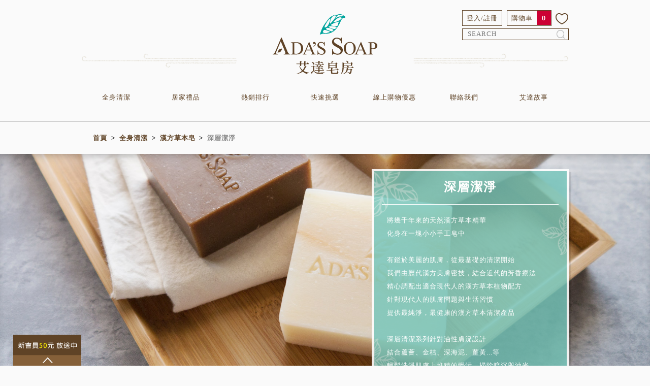

--- FILE ---
content_type: text/html; charset=utf-8
request_url: https://www.adasoap.com.tw/products_list_1275_1018_1366.html
body_size: 16852
content:
<!DOCTYPE html>
<html>
<head>
<title> 艾達皂房 | 手工皂 | 艾草皂專家 | 深層潔淨</title>
<meta http-equiv="Content-Language" content="zh-tw" />
<meta http-equiv="Content-Type" content="text/html; charset=utf-8" />
<meta http-equiv="X-UA-Compatible" content="IE=edge,chrome=1" />
<meta name="renderer" content="webkit|ie-comp|ie-stand" />
<meta name="viewport" content="width=960">

<meta name="title" content="深層潔淨｜漢方草本精華手工皂輕鬆洗淨髒污｜艾達皂房" />
<meta name="keyword" content="手工肥皂推薦,精油香皂,清潔臉部" />
<meta name="Description" content="手工肥皂推薦艾達皂房，清潔臉部的高級精油香皂，針對油性膚況問題設計深層潔淨系列，輕鬆洗去臉上髒汙與多餘油脂，你想要的，由艾達皂房搞定。" />
<meta name="Author" content="艾達皂房 - 宜蘭在地18年專業手工皂品牌">
<meta name="URL" content="https://www.adasoap.com.tw/" />
<meta name="Robots" content="All" />
<meta name="Copyright" content="艾達皂房 - 宜蘭在地18年專業手工皂品牌" />
<meta name="google-site-verification" content="4fBFpHB8CHfHE10r-rMKITjBS_L7g2c3gJBIdJiaWWM"  />
<meta name="google-site-verification" content="ci-bqq3gN74GuN7TYtG314HaPnDCPeobnv-9zgooEc0" />	
<html xmlns="http://www.w3.org/1999/xhtml" xmlns:og="http://ogp.me/ns#" xmlns:fb="http://www.facebook.com/2008/fbml">
<!--<Open Graph Protocol 社群SEO>" />-->
<meta property="og:title" content="深層潔淨｜漢方草本精華手工皂輕鬆洗淨髒污｜艾達皂房"/>
<meta name="og:title" content="深層潔淨｜漢方草本精華手工皂輕鬆洗淨髒污｜艾達皂房"/>
<meta name="og:keyword" content="手工肥皂推薦,精油香皂,清潔臉部" />
<meta name="og:description" content="手工肥皂推薦艾達皂房，清潔臉部的高級精油香皂，針對油性膚況問題設計深層潔淨系列，輕鬆洗去臉上髒汙與多餘油脂，你想要的，由艾達皂房搞定。" />
<meta property="article:tag" content="Article Tag">
<meta property="og:type" content="article" />
<meta property="og:url" content="https://www.adasoap.com.tw" />
<meta property="og:image" content="https://www.adasoap.com.tw/image/home/fbimage.jpg" />
<meta property="og:site_name" content="艾達皂房 - 宜蘭在地18年專業手工皂品牌" />
<meta http-equiv="Cache-Control" content="no-siteapp" />
<link rel="canonical" href="https://www.adasoap.com.tw/products_list_1275_1018_1366.html" />
<!-- SEO -->
<link rel="shortcut icon" href="favicon.ico" type="image/x-icon" />
<!--[if lt IE 9]>
<script type="text/javascript" src="libs/html5.js"></script>
<script type="text/javascript" src="libs/respond.min.js"></script>
<script type="text/javascript" src="libs/PIE_IE678.js"></script>
<![endif]-->
<link rel="stylesheet" type="text/css" href="/libs/font-awesome/css/font-awesome.min.css" />
<link rel="stylesheet" type="text/css" href="/libs/jquery.validation/valid/validationEngine.jquery.css" />
<link rel="stylesheet" type="text/css" href="/css/home/1718330205/style.css" />
<!--[if IE 6]>
<script type="text/javascript" src="libs/DD_belatedPNG_0.0.8a-min.js" ></script>
<script>DD_belatedPNG.fix('*');</script>
<![endif]-->
<script type="text/javascript" src="/libs/jquery.min.js"></script> 
<script type="text/javascript" src="/libs/layer/2.1/layer.js"></script>
<script type="text/javascript" src="/libs/jquery.validation/jquery.validate.min.js"></script>
<script type="text/javascript" src="/libs/jquery.validation/valid/jquery.validationEngine.js"></script>
<script type="text/javascript" src="/libs/jquery.validation/valid/jquery.validationEngine-zh_TW.js"></script>
<script type="text/javascript" src="/static/js/function.js?1693901906"></script>
<script type="text/javascript" src="/js/home/1684231622/function.js"></script>


<!-- Facebook Pixel Code -->
<script type="text/javascript">
    !function(f,b,e,v,n,t,s)
    {if(f.fbq)return;n=f.fbq=function(){n.callMethod?
    n.callMethod.apply(n,arguments):n.queue.push(arguments)};
    if(!f._fbq)f._fbq=n;n.push=n;n.loaded=!0;n.version='2.0';
    n.queue=[];t=b.createElement(e);t.async=!0;
    t.src=v;s=b.getElementsByTagName(e)[0];
    s.parentNode.insertBefore(t,s)}(window,document,'script',
    'https://connect.facebook.net/en_US/fbevents.js');
     fbq('init', '1281663351869759'); 
    fbq('track', 'PageView');
</script>
<noscript>
    <img height="1" width="1" src="https://www.facebook.com/tr?id=1281663351869759&ev=PageView&noscript=1" />
</noscript>
<!-- End Facebook Pixel Code -->


<!-- schema.org -->
<!--
<script type="application/ld+json">
        {
          "@context": "http://schema.org",
          "@type": "WebSite",
		  "name": "艾達皂房|手工皂|艾草皂專家",
		  "potentialAction": {
          "@type": "SearchAction",
          "target": "https://www.adasoap.com.tw/?s={search_term}",
          "query-input": "required name=search_term"
        },		  "url": "https://www.adasoap.com.tw/"
        }
</script>
-->

<!-- Google Tag Manager -->
<script>(function(w,d,s,l,i){w[l]=w[l]||[];w[l].push({'gtm.start':
new Date().getTime(),event:'gtm.js'});var f=d.getElementsByTagName(s)[0],
j=d.createElement(s),dl=l!='dataLayer'?'&l='+l:'';j.async=true;j.src=
'https://www.googletagmanager.com/gtm.js?id='+i+dl;f.parentNode.insertBefore(j,f);
})(window,document,'script','dataLayer','GTM-W353M9B');</script>
<!-- End Google Tag Manager -->
	
<!-- Google Tag Manager [det]-->
<!--
<script>(function(w,d,s,l,i){w[l]=w[l]||[];w[l].push({'gtm.start':
new Date().getTime(),event:'gtm.js'});var f=d.getElementsByTagName(s)[0],
j=d.createElement(s),dl=l!='dataLayer'?'&l='+l:'';j.async=true;j.src=
'https://www.googletagmanager.com/gtm.js?id='+i+dl;f.parentNode.insertBefore(j,f);
})(window,document,'script','dataLayer','GTM-K4T3Z6W');</script>
-->
<!-- End Google Tag Manager -->

<!-- Global site tag (gtag.js) - Google Analytics -->
<!--
<script async src="https://www.googletagmanager.com/gtag/js?id=UA-147527686-1"></script>
<script>
  window.dataLayer = window.dataLayer || [];
  function gtag(){dataLayer.push(arguments);}
  gtag('js', new Date());

  gtag('config', 'UA-147527686-1');
</script>
-->


<noscript>
    <meta http-equiv="Refresh" content="0.001; url=./noscript.html">
</noscript>

</head>
<body class="goods_category">

 <!--Start of Tawk.to Script-->
 <!--
 <script type="text/javascript">
 var Tawk_API=Tawk_API||{}, Tawk_LoadStart=new Date();
 (function(){
 var s1=document.createElement("script"),s0=document.getElementsByTagName("script")[0];
 s1.async=true;
 s1.src='https://embed.tawk.to/591d3cf78028bb7327046688/1ipdu76g2';
 s1.charset='UTF-8';
 s1.setAttribute('crossorigin','*');
 s0.parentNode.insertBefore(s1,s0);
 })();
 </script>
 -->
 <!--End of Tawk.to Script-->

<!--Start of Tawk.to Script-->
<script type="text/javascript">
var Tawk_API=Tawk_API||{}, Tawk_LoadStart=new Date();
(function(){
var s1=document.createElement("script"),s0=document.getElementsByTagName("script")[0];
s1.async=true;
s1.src='https://embed.tawk.to/6809ffe59da1ea190e655edc/1ipjgv6k6';
s1.charset='UTF-8';
s1.setAttribute('crossorigin','*');
s0.parentNode.insertBefore(s1,s0);
})();
</script>
<!--End of Tawk.to Script-->

<!-- Google Tag Manager (noscript) -->
<noscript><iframe src="https://www.googletagmanager.com/ns.html?id=GTM-W353M9B"
height="0" width="0" style="display:none;visibility:hidden"></iframe></noscript>
<!-- End Google Tag Manager (noscript) -->

 <!-- YAHOO-->

 <!--
<script type="application/javascript">(function(w,d,t,r,u){w[u]=w[u]||[];w[u].push({'projectId':'10000','properties':{'pixelId':'10097997'}});var s=d.createElement(t);s.src=r;s.async=true;s.onload=s.onreadystatechange=function(){var y,rs=this.readyState,c=w[u];if(rs&&rs!="complete"&&rs!="loaded"){return}try{y=YAHOO.ywa.I13N.fireBeacon;w[u]=[];w[u].push=function(p){y([p])};y(c)}catch(e){}};var scr=d.getElementsByTagName(t)[0],par=scr.parentNode;par.insertBefore(s,scr)})(window,document,"script","https://s.yimg.com/wi/ytc.js","dotq");</--script>
-->
    <!-- Google 再营销代码 -->
    <!--------------------------------------------------
    再营销代码不得与个人身份信息相关联，也不得放置在与敏感类别相关的网页上。有关如何设置代码的详细信息和说明，请访问：http://google.com/ads/remarketingsetup
    --------------------------------------------------->
    <script type="text/javascript">
    /* <![CDATA[ */
    var google_conversion_id = 935554716;
    var google_custom_params = window.google_tag_params;
    var google_remarketing_only = true;
    /* ]]> */
    </script>
    <script type="text/javascript" src="//www.googleadservices.com/pagead/conversion.js">
    </script>
        
        

    <noscript>
    <div style="display:inline;">
    <img height="1" width="1" style="border-style:none;" alt="" src="//googleads.g.doubleclick.net/pagead/viewthroughconversion/935554716/?value=0&amp;guid=ON&amp;script=0"/>
    </div>
    </noscript>
    

    <div id="container" class="clearfix">
        <header id="headerWrap">
                        <nav id="account" class="account">
                <div class="account_controls">
                    <div class="account_box">
                        <div class="wrapper clearfix">
                            <ul>              
                            
                                                                <!-- 未登入狀態 -->
                                <li><a href="/login.html">登入/註冊</a></li>
                                <li id="cart_controls">
                                                                <a href="/cart.html">購物車</a><span class="cart_amount">0</span>
                            <div class="cart_goods_controls empty">
                                <div class="cart_goods_list">
                                    <div class="title">
                                        <div class="caption">商品名稱</div>
                                        <div class="specifications">規格</div>
                                        <div class="amount">數量</div>
                                        <div class="goods_total">小計</div>
                                    </div>
                                                                        <div>
                                         <div class="topline"></div>
                                         <div  class="topline"></div>
                                         <div class="topline">總計</div><div class="topline price">$ 0</div>
                                    
                                    
                                    
                                    
                                    </div>
                                    
                                </div>
                                <div class="btn_controls">
                                    <button id="btn_to_cart" type="button" onclick="$( location ).attr ( 'href', '/cart.html' );">前往結帳</button>
                                </div>
                            </div>
                                                            </li>
                                                                <li class="favourites_box"><a href="/favourites.html"><img src="/image/home/favourites.png" width="30" height="27" /></a></li>
                                                            </ul>               
                        </div>
                                                <div class="wrapper clearfix">
                            <ul class="search_controls"> 
                                <li>
                                    <form action="/search.html" method="post" id="search_form" name="search_form"> 
                                        <input type="search" id="keyword" name="k" placeholder="SEARCH" required="required" />
                                        <input type="submit" value="" />
                                    </form>
                                </li>
                            </ul>
                        </div>
                                            </div>
                </div>
            </nav>

                        <header id="logo">
                <a href="/">
                    <svg version="1.1" id="圖層_1" xmlns="http://www.w3.org/2000/svg" xmlns:xlink="http://www.w3.org/1999/xlink" x="0px" y="0px" width="206px" height="120px" viewBox="0 0 210 122" enable-background="new 0 0 210 122" xml:space="preserve">
                        <g>
                        <g>
                            <path fill="#5F4327" d="M65.764,100.113h2.571l1.328-1.819c0.175-0.248,0.32-0.372,0.432-0.372c0.193,0,0.749,0.429,1.678,1.285
                                c0.929,0.853,1.397,1.382,1.397,1.594c0,0.125-0.228,0.195-0.687,0.195h-6.72v0.656c0,0.666,0.015,1.137,0.034,1.419l0.057,0.742
                                c0,0.136-0.085,0.245-0.244,0.344c-0.16,0.094-0.501,0.212-1.019,0.354c-0.529,0.144-0.894,0.212-1.098,0.212
                                c-0.15,0-0.232-0.131-0.232-0.4v-3.327h-6.033v2.849c0,0.167-0.044,0.294-0.124,0.365c-0.09,0.078-0.421,0.216-1,0.414
                                c-0.577,0.198-0.963,0.299-1.152,0.299c-0.187,0-0.281-0.12-0.281-0.37l0.082-3.557h-5.544c-0.496,0-0.895,0.058-1.198,0.171
                                l-0.684-1.196c0.399,0.095,0.868,0.143,1.418,0.143h6.009v-3.331c0-0.622-0.024-1.314-0.082-2.074
                                c0.662,0.153,1.354,0.33,2.093,0.539c0.724,0.209,1.154,0.351,1.274,0.426c0.126,0.077,0.19,0.152,0.19,0.229
                                c0,0.189-0.331,0.467-0.999,0.825v3.387h6.033v-3.017c0-0.627-0.023-1.319-0.085-2.077c1.424,0.324,2.373,0.578,2.845,0.769
                                c0.477,0.188,0.715,0.351,0.715,0.486c0,0.188-0.326,0.463-0.973,0.822V100.113z M61.842,114.433
                                c2.959,1.951,6.698,3.173,11.209,3.667l-0.025,0.686c-1.066,0-1.906,0.104-2.536,0.309c-0.629,0.214-1.083,0.549-1.362,1.028
                                c-0.175,0.305-0.354,0.455-0.543,0.455c-0.358,0-1.444-0.44-3.244-1.321c-1.806-0.881-3.526-1.962-5.18-3.231
                                c-2.558,2.122-6.626,3.82-12.184,5.097l-0.192-0.491c4.833-1.78,8.446-3.793,10.84-6.028c-2.124-2.467-3.876-5.635-5.264-9.505
                                l0.627-0.229c1.629,3.381,3.666,6.127,6.083,8.255c1.897-2.086,3.382-4.908,4.441-8.453c0.59,0.148,1.242,0.37,1.951,0.653
                                c0.719,0.287,1.121,0.463,1.213,0.541c0.089,0.077,0.139,0.171,0.139,0.284s-0.131,0.212-0.408,0.299
                                c-0.279,0.086-0.49,0.215-0.625,0.381c-0.145,0.175-0.349,0.533-0.62,1.086C64.841,110.606,63.4,112.779,61.842,114.433z"/>
                            <path fill="#5F4327" d="M80.99,114.656v-8.193h-2.727c-0.515,0-0.915,0.061-1.194,0.198l-0.518-1.167
                                c0.399,0.096,0.877,0.142,1.428,0.142h2.815l0.882-1.192c0.117-0.155,0.21-0.233,0.297-0.233c0.089,0,0.387,0.146,0.885,0.428
                                c0.501,0.285,0.895,0.52,1.18,0.701c0.285,0.178,0.429,0.316,0.429,0.412c0,0.167-0.399,0.438-1.195,0.799v8.28
                                c0.317,0.339,0.652,0.663,0.984,0.98c0.327,0.315,0.694,0.588,1.096,0.827c0.394,0.234,0.833,0.442,1.316,0.624
                                c0.486,0.182,1.014,0.323,1.586,0.44c0.56,0.116,1.259,0.203,2.069,0.273c0.825,0.064,1.841,0.1,3.079,0.1
                                c2.919,0,6.33-0.234,10.219-0.685l0.057,0.685c-1.494,0.302-2.399,0.954-2.704,1.96c-0.094,0.286-0.24,0.432-0.438,0.44
                                c-0.203,0.011-0.909,0.015-2.127,0.015c-1.212,0-2.924-0.057-5.15-0.169c-2.215-0.116-3.809-0.278-4.783-0.496
                                c-0.961-0.22-1.839-0.578-2.615-1.07c-0.781-0.493-1.683-1.325-2.699-2.507c-0.427-0.47-0.781-0.707-1.073-0.707
                                c-0.295,0-0.57,0.132-0.843,0.398c-0.263,0.265-0.649,0.791-1.16,1.581c-0.51,0.783-0.942,1.573-1.279,2.372
                                c-0.079,0.212-0.159,0.313-0.23,0.313c-0.168,0-0.862-0.747-2.08-2.247C78.683,116.195,80.177,115.095,80.99,114.656z
                                 M78.519,96.304c1.46,0.583,2.694,1.176,3.703,1.774c0.999,0.601,1.504,1.198,1.504,1.809c0,0.396-0.154,0.867-0.454,1.409
                                c-0.302,0.542-0.632,0.813-0.969,0.813c-0.173,0-0.314-0.073-0.426-0.216c-0.114-0.14-0.26-0.392-0.429-0.755
                                c-0.53-1.194-1.583-2.668-3.16-4.411L78.519,96.304z M95.485,102.162c1.613,0.627,2.411,1.063,2.411,1.31
                                c0,0.134-0.158,0.226-0.483,0.272c-0.314,0.049-0.672,0.226-1.051,0.54c-0.379,0.313-0.959,0.953-1.737,1.921h2.989l0.972-1.338
                                c0.126-0.188,0.252-0.285,0.366-0.285s0.377,0.181,0.773,0.542l1.076,1.052c0.356,0.324,0.542,0.527,0.542,0.626
                                c0,0.153-0.144,0.228-0.434,0.228h-6.907v2.59h3.274l1.023-1.277c0.163-0.209,0.302-0.314,0.408-0.314
                                c0.103,0,0.499,0.337,1.183,1.024c0.685,0.686,1.019,1.086,1.019,1.206c0,0.128-0.146,0.189-0.451,0.189h-6.456v2.647h5.034
                                l1.309-1.543c0.136-0.166,0.237-0.249,0.31-0.249c0.141,0,0.567,0.364,1.301,1.103c0.731,0.743,1.091,1.171,1.091,1.288
                                c0,0.129-0.164,0.199-0.508,0.199h-8.536l0.057,2.64c0,0.198-0.044,0.329-0.136,0.415c-0.077,0.089-0.422,0.24-1.014,0.456
                                c-0.605,0.223-0.969,0.327-1.116,0.327c-0.139,0-0.218-0.101-0.218-0.313l0.067-1.279c0.015-0.873,0.022-1.622,0.022-2.245h-5.854
                                c-0.523,0-0.915,0.06-1.197,0.197l-0.511-1.141c0.394,0.095,0.865,0.146,1.416,0.146h6.146v-2.647h-3.611
                                c-0.508,0-0.917,0.064-1.192,0.201l-0.516-1.169c0.392,0.094,0.873,0.14,1.42,0.14h3.898v-2.59h-4.407
                                c-0.521,0-0.912,0.069-1.197,0.202l-0.51-1.17c0.399,0.097,0.87,0.144,1.42,0.144h6.318c0.833-1.421,1.478-2.771,1.931-4.043
                                h-9.245c-0.513,0-0.91,0.067-1.197,0.199l-0.508-1.108c0.397,0.096,0.868,0.143,1.416,0.143h5.958v-2.646h-3.96
                                c-0.508,0-0.912,0.066-1.189,0.198l-0.518-1.222c0.396,0.094,0.875,0.141,1.422,0.141h4.246c0-2.032-0.027-3.142-0.067-3.331
                                c2.266,0.438,3.389,0.797,3.389,1.083c0,0.134-0.315,0.35-0.962,0.656v1.592h3.299l0.904-1.339c0.139-0.19,0.253-0.285,0.35-0.285
                                c0.095,0,0.208,0.065,0.353,0.186c0.144,0.126,0.421,0.395,0.817,0.813c0.399,0.421,0.672,0.714,0.82,0.882
                                c0.148,0.172,0.229,0.317,0.229,0.442c0,0.121-0.182,0.185-0.538,0.185h-6.233v2.646h4.835l1.255-1.569
                                c0.134-0.188,0.253-0.279,0.354-0.279c0.104,0,0.295,0.124,0.564,0.379c0.278,0.26,0.68,0.647,1.197,1.172
                                c0.525,0.521,0.786,0.825,0.786,0.923c0,0.094-0.149,0.142-0.424,0.142H95.485z M87.997,102.391
                                c1.383,0.378,2.31,0.708,2.788,0.979c0.474,0.278,0.711,0.584,0.711,0.914c0,0.329-0.077,0.697-0.23,1.096
                                c-0.149,0.396-0.444,0.595-0.877,0.595c-0.191,0-0.33-0.039-0.419-0.124c-0.077-0.086-0.171-0.241-0.268-0.471
                                c-0.322-0.742-0.977-1.605-1.965-2.591L87.997,102.391z"/>
                            <path fill="#5F4327" d="M119.533,113.659v3.333c0,0.473,0.1,0.818,0.301,1.038c0.195,0.213,0.539,0.359,1.045,0.424
                                c0.5,0.07,1.434,0.102,2.773,0.102c1.357,0,2.432-0.031,3.268-0.102c0.822-0.064,1.342-0.139,1.57-0.225
                                c0.238-0.085,0.426-0.281,0.582-0.583c0.17-0.306,0.33-0.77,0.475-1.398c0.158-0.619,0.33-1.552,0.535-2.787h0.459
                                c0.031,1.119,0.102,1.97,0.188,2.547s0.199,0.98,0.324,1.193c0.127,0.223,0.346,0.392,0.615,0.518
                                c0.273,0.122,0.408,0.293,0.408,0.511c0,0.216-0.232,0.613-0.703,1.195c-0.457,0.574-1.094,0.929-1.889,1.051
                                c-0.781,0.122-2.467,0.189-5.029,0.189c-1.422,0-2.76-0.044-3.988-0.132c-1.229-0.086-2.037-0.203-2.428-0.354
                                c-0.393-0.15-0.65-0.406-0.758-0.77c-0.109-0.36-0.178-0.975-0.178-1.851v-3.666l-7.596,0.679
                                c-0.371,0.021-0.758,0.125-1.158,0.312l-0.637-1.28c0.541,0.057,1.006,0.066,1.434,0.031l7.957-0.741v-1.763
                                c0-1.345-0.012-2.228-0.049-2.649c2.371,0.516,3.563,0.927,3.563,1.257c0,0.188-0.365,0.418-1.084,0.683v2.244l8.678-0.798
                                l0.871-1.51c0.193-0.303,0.371-0.452,0.525-0.452c0.143,0,0.428,0.146,0.834,0.441c0.404,0.298,0.801,0.589,1.188,0.881
                                c0.379,0.294,0.637,0.521,0.795,0.67c0.145,0.154,0.221,0.288,0.221,0.412c0,0.125-0.127,0.197-0.395,0.213L119.533,113.659z
                                 M114.598,99.172h2.943c0.496-1.605,0.814-3.024,0.959-4.237c0.635,0.149,1.244,0.34,1.844,0.568
                                c0.598,0.229,0.994,0.398,1.18,0.516c0.193,0.109,0.289,0.239,0.289,0.366c0,0.136-0.197,0.231-0.613,0.287
                                c-0.383,0.055-0.756,0.249-1.078,0.584c-0.342,0.329-0.779,0.97-1.334,1.916h7.346l0.689-1.077
                                c0.109-0.191,0.242-0.284,0.408-0.284c0.152,0,0.479,0.159,0.934,0.483c0.471,0.325,0.881,0.599,1.258,0.837
                                c0.359,0.236,0.549,0.446,0.549,0.628c0,0.18-0.406,0.506-1.221,0.981v4.127c0,1.12,0.006,1.897,0.021,2.333l0.041,1.164
                                c0,0.116-0.041,0.213-0.084,0.287c-0.066,0.078-0.221,0.205-0.49,0.387c-0.273,0.176-0.584,0.346-0.932,0.498
                                c-0.365,0.147-0.584,0.226-0.662,0.226c-0.254,0-0.373-0.188-0.373-0.568v-1.051h-12.381v0.707c0,0.192-0.027,0.316-0.088,0.387
                                c-0.049,0.063-0.229,0.176-0.523,0.343c-0.295,0.158-0.631,0.295-1.006,0.396c-0.385,0.106-0.617,0.158-0.713,0.158
                                c-0.098,0-0.129-0.114-0.111-0.343c0.096-0.874,0.139-1.801,0.139-2.789v-6.487c0-0.757-0.027-1.547-0.088-2.363
                                C112.74,98.399,113.768,98.739,114.598,99.172z M126.271,103.16v-3.104h-12.381v3.104H126.271z M126.271,107.258v-3.214h-12.381
                                v3.214H126.271z"/>
                            <path fill="#5F4327" d="M143.059,98.772h7.063c-0.129-0.125-0.24-0.291-0.336-0.479c-0.893-1.767-1.752-2.99-2.566-3.673
                                l0.225-0.424c1.354,0.358,2.453,0.746,3.301,1.167c0.857,0.413,1.279,0.939,1.279,1.563c0,0.814-0.35,1.435-1.08,1.846h5.557
                                l0.852-1.191c0.133-0.189,0.256-0.286,0.365-0.286c0.113,0,0.463,0.173,1.039,0.516c0.555,0.341,1.016,0.629,1.355,0.868
                                c0.348,0.24,0.508,0.422,0.508,0.554c0,0.135-0.398,0.396-1.191,0.794v1.911l0.059,1.308c0,0.36-0.352,0.673-1.035,0.939
                                c-0.689,0.268-1.119,0.397-1.254,0.397c-0.137,0-0.229-0.059-0.273-0.17c-0.035-0.112-0.053-0.313-0.053-0.599h-14.125
                                l-0.279,5.666c-0.072,1.777-0.275,3.276-0.615,4.497c-0.33,1.212-0.889,2.401-1.654,3.569c-0.781,1.166-1.867,2.393-3.256,3.687
                                l-0.418-0.345c1.178-1.705,2.01-3.361,2.514-4.978c0.502-1.613,0.828-3.75,0.982-6.406c0.146-2.654,0.225-4.866,0.225-6.63
                                c0-1.765-0.016-3.575-0.047-5.437C141.441,97.894,142.4,98.343,143.059,98.772z M150.779,107.886
                                c-0.188-0.174-0.35-0.407-0.461-0.711c-0.303-0.93-0.951-1.853-1.965-2.763l0.238-0.368c1.416,0.303,2.451,0.594,3.109,0.879
                                c0.654,0.285,0.986,0.669,0.986,1.139c0,0.289-0.102,0.617-0.299,0.996c-0.199,0.38-0.484,0.654-0.846,0.828h6.41l1.357-1.852
                                c0.145-0.189,0.289-0.283,0.461-0.283c0.178,0,0.477,0.207,0.914,0.623l1.332,1.225c0.441,0.416,0.656,0.714,0.656,0.898
                                c0,0.18-0.186,0.27-0.572,0.27h-10.838c-0.137,1.217-0.258,2.131-0.369,2.759h5.143l0.635-0.935
                                c0.113-0.193,0.227-0.287,0.354-0.287c0.121,0,0.471,0.185,1.053,0.554c0.58,0.369,1.041,0.648,1.408,0.842
                                c0.361,0.19,0.533,0.352,0.533,0.48c0,0.134-0.443,0.39-1.355,0.77c-0.139,1.251-0.313,2.444-0.549,3.573
                                c-0.225,1.129-0.426,1.894-0.607,2.291c-0.186,0.396-0.438,0.754-0.797,1.068c-0.342,0.311-0.828,0.594-1.436,0.854
                                c-0.605,0.254-1.004,0.386-1.195,0.386c-0.189,0-0.314-0.137-0.373-0.4c-0.109-0.628-0.404-1.153-0.883-1.58
                                c-0.469-0.429-1.316-0.901-2.525-1.41l0.131-0.594c2.041,0.434,3.303,0.65,3.801,0.65c0.502,0,0.84-0.093,0.982-0.267
                                c0.16-0.185,0.354-0.717,0.586-1.61c0.232-0.889,0.436-2.018,0.615-3.389h-5.721c-0.533,2.299-1.506,4.095-2.939,5.395
                                c-1.42,1.304-3.549,2.381-6.404,3.258l-0.246-0.486c2.652-1.191,4.521-2.598,5.605-4.207c1.084-1.614,1.74-4.183,1.99-7.714
                                h-3.779c-0.4,0-0.709,0.045-0.914,0.139l-0.688-1.137c0.303,0.079,0.662,0.117,1.057,0.117H150.779z M156.871,102.934v-3.36
                                h-13.949l-0.113,3.36H156.871z"/>
                            </g>
                            <path fill="#00A49D" d="M100.994,39.816c20.407,2.501,27.963-10.38,33.284-19.963c2.184-3.97,4.678-13.874,10.68-11.291
                                c0.328-0.538,0.959-1.659,0.43-2.206c0-1.449-1.145-1.352-1.779-2.314c-7.002-4.301-9.168-3.707-14.852-1.948
                                c-0.957,0.297-2.807,0.522-3.389,0.313c-2.104-0.731-5.422,2.027-5.422,2.027c-5.326,1.23-10.162,8.74-13.176,12.804
                                c0,0-5.544,6.491-8.569,14.393c-3.019,7.896-3.644,10.074-3.644,10.074L100.994,39.816z M125.695,9.697
                                C125.59,9.41,125.777,9.998,125.695,9.697c1.064-3.036,4.143-6.779,7.555-7.547c-0.729-0.738,8.441,0,8.441,2.734
                                c0.012,0.074-7.971,0.479-7.967,0.549C133.725,5.433,129.072,6.258,125.695,9.697z M122.098,16.054
                                c3.123-3.311,12.033-12.422,16.703-7.646C138.672,12.067,121.4,19.48,122.098,16.054z M116.631,22.869
                                c0.518-3.216,25.061-11.203,14.707-4.52c0,0,1.047,4.293-1.541,5.574C130.703,24.851,118.723,25.001,116.631,22.869z
                                 M115.123,20.318c-0.043-0.22,0.494-0.952,0.473-1.169c-2.043-5.499,5.514-20.058,11.635-14.919
                                c-2.363,6.111-5.967,8.848-10.285,14.219C116.871,18.434,115.182,20.324,115.123,20.318z M112.119,26.221
                                c0.639-3.353,24.486,0.196,13.926,1.958C128.756,33.022,115.365,29.441,112.119,26.221z M104.191,27.312
                                c-0.25-1.431,1.465-5.534,0.962-4.119c0.01-0.022,2.828-4.729,4.81-8.239c0.146,0.154,1.15-1.484,1.293-1.318
                                c-0.52-0.066,3.895-4.582,4.613-4.48C114.893,17.406,109.961,28.841,104.191,27.312z M107.188,29.86
                                c1.326-4.553,15.422,1.536,15.422,3.254c-5.129-1.431,2.25,5.43-9.809,0.226C111.443,32.68,106.719,31.948,107.188,29.86z
                                 M100.32,36.606c0.813-0.359,0.578-3.336,3.539-4.269c1.936-0.418,11.124,3.108,11.649,4.19c-0.051-0.009-5.506,1.519-5.582,1.504
                                C105.795,40.133,101.936,38.251,100.32,36.606z"/>
                            <g>
                                <path fill="#5F4327" d="M36.423,81.626V80.96h0.925c1.036,0,1.772-0.335,2.208-0.997c0.266-0.398,0.397-1.291,0.397-2.682V61.424
                                    c0-1.531-0.169-2.49-0.507-2.877c-0.471-0.53-1.171-0.799-2.098-0.799h-0.925v-0.666h9.992c3.669,0,6.461,0.414,8.374,1.249
                                    c1.912,0.833,3.452,2.218,4.616,4.164c1.163,1.942,1.746,4.186,1.746,6.731c0,3.415-1.037,6.271-3.114,8.563
                                    c-2.328,2.561-5.876,3.837-10.643,3.837H36.423z M43.429,79.852c1.532,0.34,2.817,0.508,3.855,0.508
                                    c2.799,0,5.123-0.983,6.968-2.949c1.847-1.968,2.77-4.635,2.77-8.003c0-3.391-0.923-6.063-2.77-8.017
                                    c-1.845-1.956-4.216-2.933-7.113-2.933c-1.085,0-2.322,0.176-3.71,0.523V79.852z"/>
                                <path fill="#5F4327" d="M76.759,73.41h-9.504l-1.664,3.871c-0.413,0.954-0.616,1.668-0.616,2.139c0,0.372,0.178,0.699,0.534,0.984
                                    c0.354,0.285,1.124,0.469,2.308,0.556v0.666h-7.73V80.96c1.027-0.184,1.692-0.419,1.992-0.709
                                    c0.616-0.578,1.297-1.758,2.046-3.529l8.633-20.202h0.637l8.541,20.419c0.689,1.641,1.313,2.704,1.874,3.194
                                    c0.563,0.488,1.344,0.764,2.345,0.826v0.666h-9.684V80.96c0.977-0.05,1.639-0.214,1.983-0.491
                                    c0.345-0.277,0.516-0.617,0.516-1.014c0-0.533-0.243-1.371-0.724-2.516L76.759,73.41z M76.251,72.069L72.09,62.15l-4.273,9.919
                                    H76.251z"/>
                                <path fill="#5F4327" d="M81.843,65.897v-0.853c1.242-0.736,2.089-1.423,2.536-2.062c0.312-0.461,0.468-1.006,0.468-1.648
                                    c0-0.374-0.064-0.652-0.201-0.833c-0.144-0.181-0.3-0.272-0.468-0.272c-0.131,0-0.308,0.042-0.525,0.129
                                    c-0.315,0.109-0.573,0.161-0.778,0.161c-0.481,0-0.912-0.181-1.284-0.543c-0.376-0.362-0.563-0.813-0.563-1.355
                                    c0-0.604,0.186-1.073,0.563-1.413c0.506-0.458,1.11-0.688,1.81-0.688c0.808,0,1.537,0.342,2.181,1.023
                                    c0.644,0.682,0.966,1.531,0.966,2.543c0,1.425-0.535,2.72-1.608,3.893C84.227,64.75,83.194,65.39,81.843,65.897z"/>
                                <path fill="#5F4327" d="M104.415,56.52v8.491h-0.669c-0.219-1.631-0.605-2.928-1.17-3.893c-0.561-0.965-1.358-1.73-2.396-2.298
                                    c-1.039-0.567-2.112-0.853-3.223-0.853c-1.257,0-2.292,0.384-3.113,1.152c-0.82,0.766-1.231,1.639-1.231,2.612
                                    c0,0.75,0.261,1.432,0.778,2.046c0.748,0.905,2.528,2.114,5.341,3.619c2.29,1.231,3.856,2.176,4.697,2.833
                                    c0.838,0.659,1.484,1.433,1.938,2.327c0.451,0.895,0.677,1.829,0.677,2.806c0,1.858-0.719,3.462-2.162,4.806
                                    c-1.444,1.346-3.299,2.02-5.566,2.02c-0.714,0-1.383-0.054-2.01-0.163c-0.372-0.063-1.147-0.28-2.328-0.659
                                    c-1.175-0.382-1.92-0.572-2.232-0.572c-0.303,0-0.541,0.091-0.716,0.272c-0.176,0.181-0.305,0.555-0.389,1.122h-0.672V73.77h0.672
                                    c0.314,1.762,0.736,3.083,1.269,3.958c0.528,0.872,1.34,1.602,2.434,2.181c1.09,0.578,2.287,0.868,3.591,0.868
                                    c1.51,0,2.701-0.399,3.576-1.195c0.875-0.795,1.312-1.737,1.312-2.822c0-0.605-0.166-1.215-0.498-1.829
                                    c-0.332-0.615-0.848-1.188-1.549-1.721c-0.469-0.361-1.753-1.13-3.854-2.308c-2.1-1.177-3.594-2.113-4.481-2.815
                                    c-0.884-0.698-1.559-1.472-2.017-2.317c-0.458-0.843-0.687-1.771-0.687-2.785c0-1.762,0.677-3.279,2.027-4.553
                                    c1.351-1.273,3.071-1.91,5.158-1.91c1.304,0,2.687,0.319,4.146,0.961c0.677,0.3,1.152,0.451,1.43,0.451
                                    c0.313,0,0.57-0.094,0.769-0.28c0.201-0.188,0.359-0.564,0.481-1.132H104.415z"/>
                                <path fill="#5F4327" d="M138.641,47.856v11.32h-0.893c-0.291-2.174-0.809-3.9-1.557-5.189c-0.752-1.286-1.816-2.311-3.199-3.066
                                    c-1.387-0.756-2.816-1.133-4.297-1.133c-1.672,0-3.057,0.511-4.15,1.532c-1.096,1.023-1.643,2.184-1.643,3.487
                                    c0,0.996,0.346,1.908,1.037,2.729c0.996,1.207,3.373,2.815,7.119,4.826c3.059,1.641,5.148,2.899,6.266,3.779
                                    c1.117,0.877,1.98,1.908,2.582,3.098c0.602,1.192,0.904,2.439,0.904,3.743c0,2.479-0.961,4.612-2.887,6.406
                                    c-1.918,1.795-4.395,2.692-7.418,2.692c-0.949,0-1.842-0.072-2.682-0.216c-0.496-0.082-1.529-0.374-3.098-0.883
                                    c-1.57-0.508-2.564-0.761-2.98-0.761c-0.404,0-0.721,0.122-0.957,0.362c-0.232,0.242-0.406,0.741-0.518,1.497h-0.893V70.857h0.893
                                    c0.42,2.347,0.982,4.106,1.688,5.274c0.709,1.164,1.793,2.136,3.25,2.907c1.455,0.772,3.051,1.157,4.789,1.157
                                    c2.012,0,3.602-0.528,4.766-1.592c1.168-1.061,1.75-2.317,1.75-3.767c0-0.804-0.219-1.616-0.662-2.435
                                    c-0.443-0.82-1.131-1.586-2.064-2.292c-0.627-0.486-2.34-1.512-5.141-3.078c-2.801-1.571-4.791-2.821-5.975-3.755
                                    c-1.184-0.933-2.08-1.962-2.689-3.09c-0.615-1.125-0.918-2.364-0.918-3.716c0-2.35,0.902-4.372,2.705-6.069
                                    c1.799-1.698,4.094-2.547,6.877-2.547c1.738,0,3.582,0.428,5.529,1.277c0.9,0.404,1.535,0.605,1.906,0.605
                                    c0.416,0,0.758-0.127,1.023-0.375c0.266-0.25,0.479-0.751,0.643-1.508H138.641z"/>
                                <path fill="#5F4327" d="M154.951,56.52c3.184,0,5.947,1.212,8.283,3.631c2.334,2.418,3.502,5.44,3.502,9.058
                                    c0,3.73-1.176,6.823-3.529,9.284c-2.355,2.467-5.199,3.695-8.547,3.695c-3.377,0-6.215-1.199-8.516-3.604
                                    c-2.299-2.399-3.447-5.507-3.447-9.321c0-3.898,1.326-7.079,3.982-9.54C148.984,57.587,151.742,56.52,154.951,56.52z
                                     M154.609,57.84c-2.197,0-3.961,0.815-5.287,2.444c-1.652,2.027-2.479,4.996-2.479,8.907c0,4.008,0.855,7.089,2.568,9.25
                                    c1.314,1.641,3.053,2.461,5.215,2.461c2.305,0,4.207-0.897,5.709-2.696c1.502-1.8,2.254-4.635,2.254-8.509
                                    c0-4.201-0.826-7.331-2.48-9.393C158.783,58.664,156.949,57.84,154.609,57.84z"/>
                                <path fill="#5F4327" d="M180.873,73.41h-9.502l-1.666,3.871c-0.408,0.954-0.615,1.668-0.615,2.139
                                    c0,0.372,0.178,0.699,0.533,0.984c0.357,0.285,1.125,0.469,2.309,0.556v0.666h-7.73V80.96c1.023-0.184,1.689-0.419,1.992-0.709
                                    c0.615-0.578,1.297-1.758,2.047-3.529l8.633-20.202h0.633l8.543,20.419c0.689,1.641,1.313,2.704,1.879,3.194
                                    c0.561,0.488,1.338,0.764,2.342,0.826v0.666h-9.686V80.96c0.979-0.05,1.639-0.214,1.982-0.491s0.518-0.617,0.518-1.014
                                    c0-0.533-0.242-1.371-0.727-2.516L180.873,73.41z M180.367,72.069l-4.164-9.919l-4.271,9.919H180.367z"/>
                                <path fill="#5F4327" d="M198.289,70.134v7.147c0,1.544,0.166,2.504,0.504,2.88c0.461,0.53,1.152,0.799,2.084,0.799h0.941v0.666
                                    h-10.518V80.96h0.924c1.039,0,1.783-0.343,2.227-1.017c0.242-0.374,0.361-1.262,0.361-2.662V61.424
                                    c0-1.544-0.164-2.501-0.488-2.877c-0.471-0.53-1.172-0.799-2.1-0.799h-0.924v-0.666h8.994c2.199,0,3.928,0.226,5.199,0.679
                                    c1.268,0.451,2.336,1.215,3.203,2.29c0.867,1.073,1.303,2.347,1.303,3.817c0,2.005-0.66,3.633-1.982,4.89
                                    c-1.32,1.254-3.189,1.881-5.602,1.881c-0.592,0-1.23-0.042-1.92-0.126C199.809,70.429,199.072,70.302,198.289,70.134z
                                     M198.289,69.103c0.637,0.119,1.205,0.211,1.701,0.27c0.492,0.06,0.916,0.092,1.27,0.092c1.25,0,2.334-0.488,3.246-1.459
                                    c0.91-0.97,1.367-2.229,1.367-3.775c0-1.061-0.217-2.047-0.654-2.958c-0.43-0.91-1.047-1.592-1.844-2.045
                                    c-0.795-0.453-1.699-0.679-2.715-0.679c-0.617,0-1.406,0.116-2.371,0.344V69.103z"/>
                                <g>
                                    <path fill="#5F4327" d="M10.924,77.432c3.989,0.49,5.466-2.027,6.504-3.901c0.429-0.775,0.916-2.712,2.089-2.206
                                        c0.064-0.106,0.187-0.326,0.083-0.434c0-0.282-0.223-0.266-0.347-0.451c-1.369-0.843-1.793-0.724-2.904-0.379
                                        c-0.185,0.055-0.548,0.099-0.663,0.06c-0.411-0.145-1.06,0.394-1.06,0.394c-1.041,0.242-1.985,1.71-2.576,2.504
                                        c0,0-1.083,1.271-1.674,2.815c-0.59,1.544-0.712,1.968-0.712,1.968L10.924,77.432z"/>
                                    <path fill="#5F4327" d="M21.834,68.716l-5.623-13.398l-5.772,13.398l-0.756,1.81l-2.25,5.234
                                        c-0.555,1.286-0.832,2.25-0.832,2.885c0,0.506,0.239,0.949,0.721,1.333c0.481,0.382,1.519,0.63,3.117,0.744v0.904H0v-0.904
                                        c1.385-0.243,2.283-0.561,2.689-0.954c0.831-0.781,1.751-2.37,2.764-4.767l11.664-27.288h0.856l11.541,27.581
                                        c0.928,2.218,1.775,3.655,2.531,4.317c0.758,0.659,1.812,1.031,3.165,1.11v0.904H22.128v-0.904
                                        c1.322-0.063,2.214-0.282,2.679-0.662c0.463-0.371,0.698-0.827,0.698-1.365c0-0.719-0.329-1.85-0.98-3.4l-2.005-4.769
                                        L21.834,68.716z"/>
                                </g>
                            </g>
                        </g>
                    </svg>
                </a>
            </header>
        </header>
                <nav id="main_nav">

            <div class="wrapper">            

                <ul class="clearfix">

                    
                            <li class="nav_item">
            <a href="javascript:void 0;" class="curd">全身清潔</a>
                            <ul class="js-sub_nav">
                            <li>
            <a href="/products_list_1275_1361.html">限量超值組</a>
                    </li>
            <li>
            <a href="/products_list_1275_1442.html">慈禧秘方皂／故宮</a>
                    </li>
            <li>
            <a href="/products_list_1275_1013.html">植物精油皂</a>
                            <div class="submenu">
                    <ul>
                                <li>
            <a href="/products_list_1275_1013_1094.html">膚質調理</a>
                    </li>
        <li>
            <a href="/products_list_1275_1013_1076.html">心靈療癒</a>
                    </li>
        <li>
            <a href="/products_list_1275_1013_1077.html">神秘花園</a>
                    </li>
        <li>
            <a href="/products_list_1275_1013_1081.html">角質更新</a>
                    </li>
        <li>
            <a href="/products_list_1275_1013_1333.html">季節限定</a>
                    </li>
        <li>
            <a href="/products_list_1275_1013_1078.html">臉部清潔</a>
                    </li>
        <li>
            <a href="/products_list_1275_1013_1034.html">兒童清潔</a>
                    </li>
                    </ul>
                </div>
                    </li>
            <li>
            <a href="/products_list_1275_1018.html">漢方草本皂</a>
                            <div class="submenu">
                    <ul>
                                <li>
            <a href="/products_list_1275_1018_1364.html">保濕鎖水</a>
                    </li>
        <li>
            <a href="/products_list_1275_1018_1365.html">滋養潤澤</a>
                    </li>
        <li>
            <a href="/products_list_1275_1018_1366.html">深層潔淨</a>
                    </li>
                    </ul>
                </div>
                    </li>
            <li>
            <a href="/products_list_1275_1297.html">頭手專用</a>
                    </li>
            <li>
            <a href="/products_list_1275_1314.html">獨家私房皂</a>
                    </li>
            <li>
            <a href="/products_list_1275_1278.html">海外限定款</a>
                    </li>
            <li>
            <a href="/products_all_1275_1335.html">全身清潔全部商品</a>
                    </li>
                    </ul>
                    </li>
            <li class="nav_item">
            <a href="javascript:void 0;" class="curd">居家禮品</a>
                            <ul class="js-sub_nav">
                            <li>
            <a href="/products_list_1282_1062.html">精選禮品</a>
                            <div class="submenu">
                    <ul>
                                <li>
            <a href="/products_list_1282_1062_1355.html">年終禮盒</a>
                    </li>
        <li>
            <a href="/products_list_1282_1062_1458.html">故宮系列</a>
                    </li>
        <li>
            <a href="/products_list_1282_1062_1390.html">宜蘭禮盒</a>
                    </li>
        <li>
            <a href="/products_list_1282_1062_1339.html">平安禮盒</a>
                    </li>
        <li>
            <a href="/products_list_1282_1062_1342.html">好囍禮盒</a>
                    </li>
        <li>
            <a href="/products_gift.html">自選禮盒</a>
                    </li>
                    </ul>
                </div>
                    </li>
            <li>
            <a href="/products_list_1282_1350.html">居家清潔</a>
                            <div class="submenu">
                    <ul>
                                <li>
            <a href="/products_list_1282_1350_1353.html">家用清潔</a>
                    </li>
        <li>
            <a href="/products_list_1282_1350_1348.html">寵物清潔</a>
                    </li>
                    </ul>
                </div>
                    </li>
            <li>
            <a href="/products_list_1282_1396.html">絕版良品.備品</a>
                    </li>
            <li>
            <a href="/products_all_1282_1369.html">居家禮品全部商品</a>
                    </li>
                    </ul>
                    </li>
    
                    <li class="nav_item"><a href="/hotsale.html">熱銷排行</a></li>

                    
                    <li class="nav_item"><a href="javascript:void 0;">快速挑選</a>

                        <ul class="js-sub_nav">

                            
                            <li class="nav_item">

                                <a href="/skin.html">線上膚質測試</a>

                            </li>

                            
                            <li  class="nav_item"><a href="/skin_choose.html">依照膚質挑選</a></li>

                            
                            <li  class="nav_item">

                                <a href="/compare.html">商品個別比較</a>

                            </li>

                            
                            <li  class="nav_item">

                                <a href="/all.html">艾達全部商品</a>

                            </li>

                        </ul>

                    </li>

                    
                    <li class="nav_item">

                        <a href="/onlinebonus.html">線上購物優惠</a>

                    </li>

                    
                    <li class="nav_item">

                        <a href="#">聯絡我們</a>

                        <ul  class="js-sub_nav">

                            
                            <li class="nav_item"><a href="/news.html">最新消息</a></li>

                            
                            <li class="nav_item"><a href="/branch.html">服務據點</a></li>

                            
                            <li class="nav_item"><a href="/contact.html">立即連繫</a></li>

                            
                            <li class="nav_item">

                                <a href="/faq.html">常見問題</a>

                                <div class="submenu">

                                    <ul>

                                        
                                        <li id="faqClassItem1" class="faq_class-item">

                                            <a href="/faq_1.html" title="會員常見問題">會員常見問題</a>

                                        </li>

                                        
                                        <li id="faqClassItem5" class="faq_class-item">

                                            <a href="/faq_5.html" title="購物相關問題">購物相關問題</a>

                                        </li>

                                        
                                        <li id="faqClassItem4" class="faq_class-item">

                                            <a href="/faq_4.html" title="退換貨及退款">退換貨及退款</a>

                                        </li>

                                        
                                        <li id="faqClassItem6" class="faq_class-item">

                                            <a href="/faq_6.html" title="肥皂-清潔篇">肥皂-清潔篇</a>

                                        </li>

                                        
                                        <li id="faqClassItem7" class="faq_class-item">

                                            <a href="/faq_7.html" title="肥皂-知識篇">肥皂-知識篇</a>

                                        </li>

                                        
                                        <li id="faqClassItem8" class="faq_class-item">

                                            <a href="/faq_8.html" title="肥皂-肌膚篇">肥皂-肌膚篇</a>

                                        </li>

                                        
                                    </ul>

                                </div>

                            </li>

                            
                        </ul>

                    </li>

                    
                    <li class="nav_item">

                        <a href="javascript:void 0;">艾達故事</a>

                        <ul  class="js-sub_nav">

                            
                            <li class="nav_item">

                                <a href="/about.html">我們的故事</a>

                            </li>

                            
                            <li class="nav_item">

                                <a href="/5senses_life.html">五感生活</a>

                            </li>

                            
                            <li class="nav_item">

                                <a href="/soap_origin.html">製作過程</a>

                            </li>

                                                         <li class="nav_item knowledge">
                                <!--a href="/home/about/soap_knowledge.html">知識大補帖</a-->
                                <a href="/soap_knowledge_list.html">知識大補帖</a>
                                <div class="submenu">
                                    <ul>
                                                                                <li id="knowledgeClassItem5" class="faq_class-item">
                                            <a href="https://www.adasoap.com.tw/soap_knowledge_list_5.html" title="三分鐘小教室">三分鐘小教室</a>
                                        </li>
                                                                            </ul>
                                </div>
                            </li>
                             
                             

                            

                        </ul>

                    </li>

                    
                </ul>

            </div>

        </nav>

       

        
        
<nav>
    <div class="breadcrumb-wrap">
        <div class="well">
            <ul class="cl">
                                <li>
                                            <a href="/" title="首頁" class="ib">首頁</a><b class="arrow-space">&gt;</b>
                                    </li>
                                <li>
                                            <a href="javascript:void 0;" title="全身清潔" class="ib">全身清潔</a><b class="arrow-space">&gt;</b>
                                    </li>
                                <li>
                                            <a href="/products_list_1275_1018.html" title="漢方草本皂" class="ib">漢方草本皂</a><b class="arrow-space">&gt;</b>
                                    </li>
                                <li>
                                            <b class="breadcrumb-product">深層潔淨</b>
                                    </li>
                            </ul>
        </div>
    </div>
</nav>
<article id="goods_list">
    <section class="cl">
        <div id="product-info" class="product-info cf">
            <!-- Begin featured image -->
            <div class="image featured" data-type="background" data-speed="10" style="background-image: url('/images/77368/漢方-深層潔淨-背景大圖.jpg');"></div>
            <!-- End featured image -->
            <div class="prod-desc-wrap">
                <div class="well" data-type="background" data-speed="10">
                    <!-- Begin description -->
                    <div id="productDescription" class="product-description">
                        <div class="product-description-bg"></div>
                        <div class="product-description-cnt">
                            <h1 class="title serif proddesctitle">深層潔淨</h1>
                            <div class="prodtxt">
                                <p>將幾千年來的天然漢方草本精華<br />
化身在一塊小小手工皂中<br />
<br />
有鑑於美麗的肌膚，從最基礎的清潔開始<br />
我們由歷代漢方美膚密技，結合近代的芳香療法<br />
精心調配出適合現代人的漢方草本植物配方<br />
針對現代人的肌膚問題與生活習慣<br />
提供最純淨，最健康的漢方草本清潔產品<br />
<br />
深層清潔系列針對油性膚況設計<br />
結合蘆薈、金桔、深海泥、薑黃...等<br />
輕鬆洗淨肌膚上堆積的髒污，掃除暗沉與油光</p>                            </div>
                        </div>
                    </div>
                    <!-- End description -->
                </div>
            </div><!-- /.prod-desc-wrap  END  !! -->
        </div><!-- /#product-info  END  !! -->
    </section>
    <section id="inthebox" class="prodList goods_list">
        <div class="well valentines">
            <ul class="goods_list cl">
                                    <li class="goods_item">
                        <a href="/products_33_46_5.html">
                            <figure>
                                <div class="pic"><img src="/images/78215/列表-清涼蘆薈(300X300).jpg" alt="清涼蘆薈-淨肌草本皂
【深度清潔】"></div>
                                <figcaption>
                                    <div class="fsize13 fcolor_dbrown fbold" style="height:70px; text-align: center">
                                        清涼蘆薈-淨肌草本皂<br />
【深度清潔】                                    </div>
                                                                                <div class="price fsize18 fcolor_999 ff_pri">155～899</div>
                                                                        </figcaption>
                            </figure>
                        </a>
                    </li>
                                    <li class="goods_item">
                        <a href="/products_33_47_5.html">
                            <figure>
                                <div class="pic"><img src="/images/78237/列表-黃金桔子(300X300.jpg" alt="黃金桔子-清爽草本皂
【緊緻毛孔】"></div>
                                <figcaption>
                                    <div class="fsize13 fcolor_dbrown fbold" style="height:70px; text-align: center">
                                        黃金桔子-清爽草本皂<br />
【緊緻毛孔】                                    </div>
                                                                                <div class="price fsize18 fcolor_999 ff_pri">155～899</div>
                                                                        </figcaption>
                            </figure>
                        </a>
                    </li>
                                    <li class="goods_item">
                        <a href="/products_33_145_5.html">
                            <figure>
                                <div class="pic"><img src="/images/78257/列表-魚腥草王(300X300).jpg" alt="魚腥草王-清肌草本皂
【清痘專用】"></div>
                                <figcaption>
                                    <div class="fsize13 fcolor_dbrown fbold" style="height:70px; text-align: center">
                                        魚腥草王-清肌草本皂<br />
【清痘專用】                                    </div>
                                                                                <div class="price fsize18 fcolor_999 ff_pri">155～899</div>
                                                                        </figcaption>
                            </figure>
                        </a>
                    </li>
                                    <li class="goods_item">
                        <a href="/products_33_194_5.html">
                            <figure>
                                <div class="pic"><img src="/images/78277/列表-蓮子雪松(300X300).jpg" alt="蓮子雪松-清透草本皂
【清小疙瘩】"></div>
                                <figcaption>
                                    <div class="fsize13 fcolor_dbrown fbold" style="height:70px; text-align: center">
                                        蓮子雪松-清透草本皂<br />
【清小疙瘩】                                    </div>
                                                                                <div class="price fsize18 fcolor_999 ff_pri">155～899</div>
                                                                        </figcaption>
                            </figure>
                        </a>
                    </li>
                            </ul>
                    </div>
    </section>
</article>
            <div class="wrapper">
	<div id="marsoc" class="clearfix">
		<div id="marcomm" class="cell">
							<h1 class="ib"><label for="email" accesskey="e">NEWS LETTER<br>訂閱電子報</label></h1>
				<p class="serif ib">輸入您的信箱後，點擊”訂閱”即可定時收到艾達皂房電子報。</p>
				<div id="mc_embed_signup" class="mailinglist ib">
					<form action="/epaper.js" method="post" id="form_join_epaper">
						<input type="email" value="" name="email" class="email validate[required,custom[email]]" id="join_epaper_email" placeholder="email address" />
						<span class="joinwrap sans">
							<input type="submit" value="Join" name="subscribe" id="mc-embedded-subscribe" class="button" />
						</span>
					</form>
				</div>
									</div>
				<div class="sp"></div>
				<div id="socmedia" class="cell" style="text-align:center">
					<ul class="ib clearfix">
						<li class="ib">
							<p class="txt1">歡迎一起加入<br>艾達皂房粉絲專頁</p>
						</li>
						<li class="ib">
                            <a href="https://www.facebook.com/adasoap.tw" title="ADASOAP on Facebook" ><img src="/image/home/socnets_fb.png" alt="FB加入好友"width="30" height="30"></a> 
                        </li>
						<li class="ib">
                            <a href="https://lin.ee/6rY3KOF"><img src="https://www.adasoap.com.tw/image/home/line.png " alt="LINE加入好友" height="30" border="0"></a>
                        </li>
						<li class="ib">
							<a href="https://instagram.com/adasoap?igshid=NDRkN2NkYzU="><img src="https://www.adasoap.com.tw/image/home/ig.png " alt="Instagram加入好友" height="30" border="0"></a>
                        </li>
                    </ul>
                </div>
            </div>
        </div>
        <footer id="footerWrap">
            <div class="wrapper">
                <span id="goTop" class="btn-top">
                    <i></i>
                </span>
                <div class="footer-cols clearfix">
                                        <div class="footer-nav">
                        <nav>
                            <div id="sitemap" class="clearfix">
                                <div class="col">
                                    <section class="sitemap-seg">
                                        <h2 id="ft-products">products</h2>
                                        <ul id="ft-products-sub">
                                                                                        <li><a href="/soap.html">全身清潔</a></li>
                                                                                        <li><a href="/daily.html">居家禮品</a></li>
                                                                                        <li><a href="/hotsale.html">熱銷排行</a></li>
                                                                                        <li><a href="/skin.html">膚質測試</a></li>
                                                                                        <li><a href="/skin_choose.html">快速挑選</a></li>
                                                                                    </ul>
                                    </section>
                                </div>
                                <div class="col">
                                    <section class="sitemap-seg">
                                        <h2 id="ft-about">about us</h2>
                                        <ul id="ft-about-sub">
                                                                                        <li><a href="/faq.html">常見問題</a></li>
                                                                                        <li><a href="/news.html">最新消息</a></li>
                                                                                        <li><a href="/custom.html">我要訂製</a></li>
                                                                                        <li><a href="/about.html">艾達故事</a></li>
                                                                                        <li><a href="/terms.html">使用條款</a></li>
                                                                                    </ul>
                                        <br /><br />
                                    </section>
                                </div>
                                <div class="col">
                                    <section class="sitemap-seg">
                                        <h2 id="ft-member">member</h2>
                                        <ul id="ft-member-sub">
                                                                                        <li><a href="/register.html">加入會員</a></li>
                                                                                    </ul>
                                    </section>
                                </div>
                            </div>
                        </nav>
                                                <section>
                            <div id="contact" class="clearfix">
                                                                <h2 id="ft-mail">mail us</h2>
                                <form action="/mail_us.html" method="post" id="ft-mail-form" class="ft_form">
                                    <input type="hidden" name="__mailus__" value="2ca81ac968ddad3d2f53e9f900307534" />
                                    <ul id="ft-mail-sub">
                                        <li class="ft-form-u_name">
                                            <input type="text" name="name" id="u_name" placeholder="請輸入您的姓名" class="validate[required]">
                                        </li>
                                        <li class="ft-form-u_email">
                                            <input type="text" name="email" id="u_email" placeholder="請輸入您的聯絡信箱或聯絡電話" class="validate[required]">
                                        </li>
                                        <li class="ft-form-u_cnt">
                                            <textarea name="content" id="u_content" placeholder="請輸入您的諮詢或留言內容" class="validate[required]"></textarea>
                                        </li>
                                        <li class="ft-form-btn">
                                            <input type="submit" id="u_btn_submit" class="btn_style1" value="送出">
                                            <input type="reset" id="u_btn_reset" class="btn_style1" value="重填">
                                        </li>
                                        <li class="ft-form-u_code">
                                            <div>
                                                <input type="text" name="mail_us_code" id="mail_us_code" placeholder="驗證碼" class="validate[required,ajax[checkMailUsCaptcha]]" onclick="this.value = ''">
                                                <img id="mail_us_rand-img" src="/captcha/mailus.html" alt="驗証碼" />
                                                <a id="mail_us_reload-img"><img src="/image/home/login_resetbtn.png" width="60" height="28" /></a>
                                            </div>
                                        </li>
                                    </ul>
                                </form>
                                                            </div>
                        </section>
                    </div>
                                        <div id="contact" class="clearfix">
                        <section class="contact-seg" >
                            <div class="col col_1">
                                <h2 id="ft-contact">contact us</h2>
                                <ul id="ft-contact-sub">
                                    <li>260 宜蘭縣宜蘭市梅洲二路86號 │ 電話：03-937-3545 │ 傳真：03-937-2265 │ 廠登：02000447</li>
                                </ul>
                            </div>
                           
                        </section>
                    </div>
                </div>
                                <div id="copyright" class="clearfix">
                    © Copyright Ada's soap 2023 
                </div>
            </div>
        </footer>
    </div>
    <div class="well">
                <div id="marketing_activity" class="marketing_activity">
            <div class="activity_caption image-loading">
                                    <img data-id="82871" data-filename="220906-新會員50元放送中-1.png" src="/images/82871/220906-新會員50元放送中-1.png" alt="新會員50元放送中 " />
                            </div>
            <div class="activity_content_controls">
                <div class="activity_content">
                                            <img data-id="82872" data-filename="220906-官網左下跳窗-加入會員送50.png" src="/images/82872/220906-官網左下跳窗-加入會員送50.png" alt="新會員50元放送中 " />
                                    </div>
                <div class="activity_form_controls">
                    <form id="form_activity" class="form_activity" action="https://www.adasoap.com.tw/onlinebonus.html" method="get">
                        <input type="hidden" id="activity_form_id" name="activity_form_id" value="4" />
                                                    <input type="hidden" id="referer" name="referer" value="activity" />
                                                <div class="activity_form_element cl">
                            <div class="input_1_controls">
                                                            </div>
                            <div class="input_2_controls">
                                                            </div>
                        </div>
                        <div class="activity_button_element">
                            <button type="submit" id="activity_button_1">更多優惠 GO！</button>
                                                    </div>
                    </form>
                </div>
                <div class="activity_close"></div>
            </div>
            <div class="document_ready_controls">
                var $activityControls = $( '#marketing_activity' ),
                    $captionElement = $activityControls.children ( '.activity_caption' ),
                    $contentControls = $activityControls.children ( '.activity_content_controls' ),
                    $formControls = $contentControls.children ('.activity_form_controls'),
                    $formElement = $formControls.children ('form'),
                    $input1Element = $formElement.find ('.activity_form_element .input_1_controls').find ('input[type="text"], input[type="password"], textarea, select'),
                    $input1RadioElement = $formElement.find ('.activity_form_element .input_1_controls').find ('input[type="radio"], input[type="checkbox"]').parent ('label.inline'),
                    $input2Element = $formElement.find ('.activity_form_element .input_2_controls').find ('input[type="text"], input[type="password"], textarea, select'),
                    $input2RadioElement = $formElement.find ('.activity_form_element .input_2_controls').find ('input[type="radio"], input[type="checkbox"]').parent ('label.inline'),
                    $buttonChooseElement = $formElement.children ('input:hidden#activity_form_button_choose'),
                    $button1Element = $formElement.find ('.activity_button_element > #activity_button_1'),
                    $button2Element = $formElement.find ('.activity_button_element > #activity_button_2'),
                    $closeElement = $contentControls.children ( '.activity_close' );
                                    if ($captionElement.children ('img').size () == 0) {
                        $activityControls.css ({
                            'margin-left': '-' + $captionElement.outerWidth () + 'px'
                        });
                    } else {
                        $captionElement.children ('img').on ('load', function () {
                            $activityControls.css ({
                                'margin-left': '-' + $( this ).outerWidth () + 'px'
                            });
                        });
                    }
                                $input1Element.css ({
                    'color': '#ffffffff',
                    'border-color': '#ccccccff',
                    'box-shadow': 'none'
                }).off ('mouseenter focus').on ('mouseenter focus', function () {
                    $( this ).css ({
                        'border-color': '#999999ff',
                        'box-shadow': '0 1px 1px rgba(0, 0, 0, 0.075) inset, 0 0 8px #999999ff'
                    });
                }).off ('mouseleave blur').on ('mouseleave blur', function () {
                    if (!$( this ).is (':focus')) {
                        $( this ).css ({
                            'border-color': '#ccccccff',
                            'box-shadow': 'none'
                        });
                    }
                }).outerWidth ();
                $input1RadioElement.css ({
                    'color': '#ffffffff'
                });
                $input2Element.css ({
                    'color': '#ffffffff',
                    'border-color': '#ccccccff',
                    'box-shadow': 'none'
                }).off ('mouseenter focus').on ('mouseenter focus', function () {
                    $( this ).css ({
                        'border-color': '#999999ff',
                        'box-shadow': '0 1px 1px rgba(0, 0, 0, 0.075) inset, 0 0 8px #999999ff'
                    });
                }).off ('mouseleave blur').on ('mouseleave blur', function () {
                    if (!$( this ).is (':focus')) {
                        $( this ).css ({
                            'border-color': '#ccccccff',
                            'box-shadow': 'none'
                        });
                    }
                }).outerWidth ();
                $input2RadioElement.css ({
                    'color': '#ffffffff'
                });
                $button1Element.css ({
                    'color': '#ffffffff',
                    'background-color': '#5f4326ff',
                    'border-color': '#c2a67fff',
                }).off ('mouseenter').on ('mouseenter', function () {
                    $( this ).css ({
                        'color': '#fefefeff',
                        'background-color': '#c2a67fff',
                        'border-color': '#fefefeff',
                    });
                }).off ('mouseleave').on ('mouseleave', function () {
                    $( this ).css ({
                        'color': '#ffffffff',
                        'background-color': '#5f4326ff',
                        'border-color': '#c2a67fff',
                    });
                }).on ('click', function () {
                    if ($buttonChooseElement.size () != 0) {
                        $buttonChooseElement.val ('1');
                    }
                    if ($button2Element.size () != 0) {
                        $formElement.submit ();
                    }
                });
                $button2Element.css ({
                    'color': '#ffffffff',
                    'background-color': '#5f4326ff',
                    'border-color': '#c2a67fff',
                }).off ('mouseenter').on ('mouseenter', function () {
                    $( this ).css ({
                        'color': '#fefefeff',
                        'background-color': '#c2a67fff',
                        'border-color': '#fefefeff',
                    });
                }).off ('mouseleave').on ('mouseleave', function () {
                    $( this ).css ({
                        'color': '#ffffffff',
                        'background-color': '#5f4326ff',
                        'border-color': '#c2a67fff',
                    });
                }).on ('click', function () {
                    if ($buttonChooseElement.size () != 0) {
                        $buttonChooseElement.val ('2');
                    }
                    $formElement.submit ();
                });
                $captionElement.on ('click', function () {
                    $activityControls.addClass ('open');
                });
                $closeElement.on ('click', function () {
                    $activityControls.removeClass ('open');
                });
                $formElement.validationEngine ('attach', {
                    promptPosition: 'topRight',
                    scroll: false,
                                        binded: false,
                    onSuccess: function () {
                        //open_page_load ();
                    }
                });
                $formElement.on ('submit', function () {
                                            var formData = $formElement.serializeArray (),
                            ajaxData = {};
                        $.each (formData, function (i, v) {
                            ajaxData[v.name] = v.value;
                        });
                        post ('/record_activity.js', ajaxData, function (result, textStatus, jqXHR) {
                            return true;
                        }, 'json');
                                            $( 'input:hidden#activity_form_id' ).remove ();
                        $( 'input:hidden#activity_form_button_choose' ).remove ();
                                    });
            </div>
        </div>    </div>
    </body>
</html>

--- FILE ---
content_type: text/css; charset=utf-8
request_url: https://www.adasoap.com.tw/css/home/1718330205/style.css
body_size: 30221
content:
@charset "utf-8";

/* 重新定義瀏覽器預設樣式  開始 */
*{word-wrap:break-word}
html,body,h1,h2,h3,h4,h5,h6,hr,p,iframe,dl,dt,dd,ul,ol,li,pre,form,button,input,textarea,th,td,fieldset{margin:0;padding:0}
ul,ol,dl{list-style-type:none}
html,body{*position:static}
html{-webkit-text-size-adjust:100%;-ms-text-size-adjust:100%}
address,caption,cite,code,dfn,em,th,var{font-style:normal;font-weight:400}
input,button,textarea,select,optgroup,option{font-family:inherit;font-size:inherit;font-style:inherit;font-weight:inherit}
input,button{overflow: visible;vertical-align:middle;outline:none}


input[type="text"], input[type="password"], input[type="date"], input[type="datetime"], input[type="datetime-local"], input[type="month"], input[type="week"], input[type="email"], input[type="number"], input[type="search"], input[type="tel"], input[type="time"], input[type="url"], textarea {
    height: 35px;
	color: #666;
    width: 100%;
    background-color: #fff;
    font-family: inherit;
    border: 1px solid #ccc;
    color: rgba(0,0,0,0.75);
    display: block;
    font-size: 13px;
	margin: 0;
letter-spacing:1px;
    -webkit-transition: -webkit-box-shadow 0.45s,border-color 0.45s ease-in-out;
    -moz-transition: -moz-box-shadow 0.45s,border-color 0.45s ease-in-out;
    transition: box-shadow 0.45s,border-color 0.45s ease-in-out;
}

input[type="number"] {
	-moz-appearance: textfield;
}
input[type="number"]::-webkit-inner-spin-button,
input[type="number"]::-webkit-outer-spin-button {
    -webkit-appearance: none;
    margin: 0;
}
body,th,td,button,input,select,textarea{
	-webkit-font-smoothing: antialiased;
	-moz-osx-font-smoothing:grayscale}
body{line-height:1 ;
}
* {
    margin: 0;
    padding: 0;
}
*, *::before, *::after {
    -webkit-box-sizing: border-box;
    -moz-box-sizing: border-box;
    box-sizing: border-box;
}
*|*:any-link:not(svg|a) {
    text-decoration: underline;
}
p {
    
    line-height: 1.6;
	letter-spacing:1px;
    text-rendering: optimizeLegibility}
	
a,area{outline:none;blr:expression(this.onFocus=this.blur())}
a{text-decoration:none;cursor: pointer}
a:hover{text-decoration:none;outline:none}
a.ie6:hover{zoom:1}
a:focus{text-decoration:none;outline:none}
a:hover,a:active{text-decoration:none;outline:none}:focus{text-decoration:none;outline:none}
sub,sup{vertical-align:baseline}
button,input[type="button"], input[type="submit"] {line-height:normal !important}
/*img*/
img{border:0;vertical-align:middle}
a img,img{-ms-interpolation-mode:bicubic}
/*IE下a:hover 背景閃爍*/
*html{overflow:-moz-scrollbars-vertical;zoom:expression(function(ele){ele.style.zoom = "1";document.execCommand("BackgroundImageCache",false,true)}(this))}

/*HTML5 reset*/
header,footer,section,aside,details,menu,article,section,nav,address,hgroup,figure,figcaption,legend{display:block;margin:0;padding:0}time{display:inline}
audio,canvas,video{display:inline-block;*display:inline;*zoom:1}
audio:not([controls]){display:none}
legend{width:100%;margin-bottom:20px;font-size:21px;line-height:40px;border:0;border-bottom:1px solid #e5e5e5}
legend small{font-size:15px;color:#999}
svg:not(:root) {overflow: hidden}
fieldset {border-width:0;padding: 0.35em 0.625em 0.75em;margin: 0 2px;border: 1px solid #c0c0c0}
input[type="number"]::-webkit-inner-spin-button,input[type="number"]::-webkit-outer-spin-button {height: auto}
input[type="search"] {-webkit-appearance: textfield; /* 1 */}
input[type="search"]::-webkit-search-cancel-button,input[type="search"]::-webkit-search-decoration {-webkit-appearance: none}
/*清楚浮動
    Name:            style_clearfix
    Example:        class="clearfix|cl"
    Explain:        clearfix（簡寫cl）避免因子元素浮動而導致的父元素高度缺失能問題
*/
.cl::after,.clearfix::after{content:"\20";display:block;height:0;clear:both;visibility:hidden}.cl,.clearfix{zoom:1}
/* 重新定義瀏覽器預設樣式  結束 */

html {
	height:100%;
	/*overflow-x: hidden;
	overflow: hidden;
	*/
}
body {
	position: relative;	
	height:100%;/*
	/*overflow-x: hidden;
	overflow: hidden;*/
	background-color: #fafafa;
	padding-top: 20px;
	-webkit-box-sizing: border-box;
	   -moz-box-sizing: border-box;
	        box-sizing: border-box;
}
a {
	color:#5f4326
}
#container {
	/*
	height:100%;
	overflow-y: auto;
	padding-top: 20px;
	*/
}
.wrapper {width: 960px; margin: 0 auto; position: relative; }
.ib {display: inline-block; vertical-align: middle; }
.hide_txt {text-indent: 110%; white-space: nowrap; overflow: hidden; display: block; }
select, input, textarea {font-family: "PMingLiU", \65B0\7EC6\660E\4F53, Arial, "Helvetica Neue", Helvetica, sans-serif; }
input[type="text"]:focus, input[type="password"]:focus, input[type="date"]:focus, input[type="datetime"]:focus, input[type="datetime-local"]:focus, input[type="month"]:focus, input[type="week"]:focus, input[type="email"]:focus, input[type="number"]:focus, input[type="search"]:focus, input[type="tel"]:focus, input[type="time"]:focus, input[type="url"]:focus, textarea:focus {
    -webkit-box-shadow: 0 0 5px #999;
    -moz-box-shadow: 0 0 5px #999;
    box-shadow: 0 0 5px #999;
    border-color: #999;
}

form .form_caption.required::before {
  	content: "*";
	display: inline-block;
	width: 10px;
	color: #900;
	font-size: 14px;
	margin-left: -10px;	
}
form input[type="text"],
form input[type="number"],
form input[type="email"],
form input[type="password"],
form input[type="telephone"],
form textarea {
	max-width: 500px;
	background: #f4f4f4;
	border: 1px solid #bebebe;
	color: #303030;
	text-indent: 8px;
	padding:5px; 

}
form input[type="submit"] {outline: none;
display:inline;
color:#FFF;
font-size:15px;
font-weight:bold;
width:120px;
height:40px;
padding-top:8px;
padding-bottom:8px;
background-color:#5F4326;
padding:5px 15px; 
border:0 none;
cursor:pointer;
-webkit-border-radius: 0px;
-moz-border-radius: 0px;
border-radius: 0px;}
form input[type="reset"] {outline: none;
display:inline;
color:#FFF;
font-size:15px;
font-weight:bold;
width:120px;
height:40px;
padding-top:8px;
padding-bottom:8px;
background-color:#5F4326;
padding:5px 15px; 
border:0 none;
cursor:pointer;
-webkit-border-radius: 0px;
-moz-border-radius: 0px;
border-radius: 0px;} 

select {
	height:40px;
	background-color: #fff;
	border: 1px solid #CCC;
letter-spacing: 2px;
	padding: 4px 0;
	color: #666;
		text-indent: 6px;
}

.select {
	width: 100%;
	padding: 4px 28px 2px 4px;	
    border-radius: 0px;
    border: 1px solid #CCC;
    background-color: white;
    background-repeat: no-repeat;
    background-size: 8px 8px, 8px 8px;	
    background-image: repeating-linear-gradient(225deg, rgb(204, 204, 204) 10px, rgb(204, 204, 204) 10px, transparent 50%, transparent 100%),
	repeating-linear-gradient(135deg, rgb(204, 204, 204) 0%, rgb(204, 204, 204) 50%, transparent 50%, transparent 100%);
	background-image: repeating-linear-gradient( 45deg, white, white 10px, rgb(204, 204, 204) 10px, rgb(204, 204, 204) 20px);
	background-image: -webkit-linear-gradient(225deg, transparent -webkit-calc(50% - 2px), rgb(204, 204, 204) -webkit-calc(50% - 2px), rgb(204, 204, 204) -webkit-calc(50% + 0px), transparent -webkit-calc(50% + 0px)),	
	                  -webkit-linear-gradient(135deg, transparent -webkit-calc(50% - 2px), rgb(204, 204, 204) -webkit-calc(50% - 2px), rgb(204, 204, 204) -webkit-calc(50% + 0px), transparent -webkit-calc(50% + 0px));	
	background-image: -moz-linear-gradient(225deg, transparent -moz-calc(50% - 2px), rgb(204, 204, 204) -moz-calc(50% - 2px), rgb(204, 204, 204) -moz-calc(50% + 0px), transparent -moz-calc(50% + 0px)),	
	                  -moz-linear-gradient(135deg, transparent -moz-calc(50% - 2px), rgb(204, 204, 204) -moz-calc(50% - 2px), rgb(204, 204, 204) -moz-calc(50% + 0px), transparent -moz-calc(50% + 0px));	
	background-image: linear-gradient(225deg, transparent calc(50% - 2px), rgb(204, 204, 204) calc(50% - 2px), rgb(204, 204, 204) calc(50% + 0px), transparent calc(50% + 0px)),	
	                  linear-gradient(135deg, transparent calc(50% - 2px), rgb(204, 204, 204) calc(50% - 2px), rgb(204, 204, 204) calc(50% + 0px), transparent calc(50% + 0px));	
    background-position: -webkit-calc(100% - 15px) center, -webkit-calc(100% - 7px) center;	
    background-position: -moz-calc(100% - 15px) center, -moz-calc(100% - 7px) center;	
    background-position: calc(100% - 15px) center, calc(100% - 7px) center;
    	
	-webkit-box-sizing: border-box;
       -moz-box-sizing: border-box;
            box-sizing: border-box;	
    appearance: none;
    -moz-appearance: none;
    -webkit-appearance: none;
	border-collapse: separate;border-spacing: 0;		
}
form input[type="radio"] {
	margin-top: -5px;
	margin-left: 15px;
}
form .form-radio-label:first-child input[type="radio"] {
	margin-left: 0px;
}
[class*="col_"] {
    width: 49%;
    display: inline-block;
    vertical-align: top;
}
label {
	margin-bottom: 0;
	color: #595757;
	font-size: 13px;
	line-height:30px;
	letter-spacing:1px;
	margin-right:10px;
	
}
hr.style1 {
    border: 0;
    height: 0;
    border-top: 1px solid rgba(0, 0, 0, 0.2);
    border-bottom: 1px solid rgba(255, 255, 255, 0.3);
}

/* ===========================================================================================================
 * 共用
 * =========================================================================================================== */
.table {
	display: table;
	width: 100%;
}
.tr {
	display: table-row;
}
.table > *:not(.tr),
.tr > * {
	display: table-cell;
}
.t-l {
	text-align: left;
}
.t-r {
	text-align: right;
}
.t-c {
	text-align: center;
}
.v-t {
	vertical-align: top!important;
}
.v-m {
	vertical-align: middle!important;
}
.v-b {
	vertical-align:bottom!important;
}
/* ===========================================================================================================
 * form validationEngine
 * =========================================================================================================== */
.formError {
	line-height: 15px !important;
	margin-bottom: 0 !important;
}
.formErrorContent {
	line-height: 15px !important;	
    margin-bottom: -15px !important;
	margin-top: 10px ;
}
formErrorArrow
{
	margin-bottom: -15px !important;
}
/*========================================================================*\

		>>	HOMEPAGE FEATURED

\*========================================================================*/
/*
.vday {margin-top: 40px; }



.valentines {

	margin-top: 10px;

	padding-top: 20px;

}

.valentines h3 {

	padding: 12px 0 0;

	color: #5F4326;

	font-size: 1.3em;

	font-family: "PMingLiU", \65B0\7EC6\660E\4F53, Arial, "Helvetica Neue", Helvetica, sans-serif;

	font-weight: 600;

	text-transform: uppercase;

	letter-spacing: 1px;

}



.vday #promotions {

	margin-top: 10px;

	padding-top: 5px;

}



.valentines a.pic {

	width: 100%;

	height: 0;

	background: #9e8e5c;

	padding-bottom: 127.27%;

	display: block;

	overflow: hidden;

}

.valentines a.pic img {

	width: 100%;

}



li.o img {

	-moz-transition: all 0.3s cubic-bezier(0.645, 0.045, 0.355, 1);

	-o-transition: all 0.3s cubic-bezier(0.645, 0.045, 0.355, 1);

	-webkit-transition: all 0.3s cubic-bezier(0.645, 0.045, 0.355, 1);

	transition: all 0.3s cubic-bezier(0.645, 0.045, 0.355, 1);

}



.o:hover img,

.one:hover img,

.two:hover img,

.three:hover img {

	filter: progid:DXImageTransform.Microsoft.Alpha(Opacity=50);

	opacity: 0.5;

}



.valentines .prel a {

	background: none;

}



#vday-grid .o:hover img,

#vday-grid .one:hover img,

#vday-grid .two:hover img,

#vday-grid .three:hover img {

	filter: progid:DXImageTransform.Microsoft.Alpha(enabled=false);

	opacity: 1;

}
*/
/* ===========================================================================================================
 * Social network icons
 * =========================================================================================================== */
.socnet {
	background: transparent url('/image/home/socnets.png') no-repeat 0 -2px;
	height: 46px;
	width: 40px;
	margin-left: 3px;
	filter: progid:DXImageTransform.Microsoft.Alpha(Opacity=80);
	opacity: 0.8;
}
.socnet:hover {
	filter: progid:DXImageTransform.Microsoft.Alpha(enabled=false);
	opacity: 1;
}
.fb {
	background-position: -69px -2px;
}
/* ===========================================================================================================
 * loading
 * =========================================================================================================== */
body.loading {
	max-width: 100%;
	max-height: 100%;
	overflow: hidden;
	position: relative;
}
body.loading #container {
	filter: progid:DXImageTransform.Microsoft.Alpha(Opacity=0);
	opacity: 0;
}
body.loading:before {
	content: '';
	background: url('/image/home/Ada-logo-loading.gif') 50% 20% no-repeat;
	width: 235px;
	height: 80px;
	display: block;
	text-align: center;
	color: #595757;
	font-weight: 600;
	font-size: 2em;
	filter: progid:DXImageTransform.Microsoft.Alpha(Opacity=50);
	opacity: 0.5;
	position: absolute;
	top: 0;
	right: 0;
	bottom: 0;
	left: 0;
	margin: auto;
}
body.loading:after {
	display: block;
	margin: 30% 0 0;
	text-align: center;
	color: #595757;
	font-weight: 600;
	font-size: 2em;
	filter: progid:DXImageTransform.Microsoft.Alpha(Opacity=50);
	opacity: 0.5;
	position: absolute;
	top: 0;
	left: 0;
	width: 100%;
}
/*========================================================================*\
	>>	public
\*========================================================================*/
.well {width: 960px; margin: auto; position: relative; }
.title1 {

	background: url('/image/home/pattern2.png') 50% 40% no-repeat;
	-moz-background-size: contain;
	-o-background-size: contain;
	-webkit-background-size: contain;
	background-size: contain;
	padding: 0 0 0.5em 0;	
	margin: 0 0 1em 0;
	letter-spacing: 2px;
	color: #5F4326;
	font-size: 24px;
	font-weight: 600;
	text-align: center;
	
}
.title1 span {
	background-color:#fafafa;
	padding: 0 15px;
	line-height: 1;
}
.image-loading {
	background: url('/image/home/loading.gif') 50% 50% no-repeat;
}
.btn_addcart {
	display: inline-block;
	width:40px;
	height:30px;
	color: #fff;
	border-radius:5px;
	background: none;
	background-color:#5f4226;
	background-image: url('/image/home/icon_addcart.png');
	-moz-transition: all 0.3s ease-in-out;
	-o-transition: all 0.3s ease-in-out;
	-webkit-transition: all 0.3s ease-in-out;
	transition: all 0.3s ease-in-out;
	border: 1px solid #5f4226;	
}
.btn_addcart:hover {
	background-color:#00a39c;
	border-color:#00a39c;
	
}
.document_ready_controls {
	display: none;
}
/* ===========================================================================================================
 * header
 * =========================================================================================================== */
header#logo {
	width: 960px;
	height: auto;
	background: url('/image/home/ornaments-big.png') 50% 50% no-repeat;
	text-align: center;
	-webkit-background-size: 100%;	
	   -moz-background-size: 100%;
	     -o-background-size: 100%;
	background-size: 100%;
	margin: -60px auto 0 auto;
	padding: 0.5em 0;
}
nav a {
	display: block;
	/*font*/
	color: #5f4326;
	font-size: 13px;
	letter-spacing: 1px;
	text-align: center;
}
nav#float_account {
	position: fixed;
	top: 0px;
	z-index: 999;
	width: 100%;
	background-color: rgba(255, 255, 255, 0.9);
	padding: 10px;
}
nav.account {
	position: relative;	
}
nav.account > .account_controls {
	width: 960px;	
	margin: 0 auto;	
	text-align: right;	
}
nav.account .account_box {
	display: table;	
	margin: 0 0 0 auto;
	text-align: right;	
}
nav.account .account_box > .wrapper {
	display: table-row;	
	width: auto;
}
nav.account .account_box > .wrapper > ul {
	display: table-cell;	
}
nav.account .account_box > .wrapper > ul.search_controls {
	background-color: transparent;	
}
nav.account .account_box > .wrapper > ul.search_controls > li {
	width: 100%;
	height: 23px;
	margin: 5px 0px 0px 0;
	border-width: 1px;
	background-color: #fafafa;
}
nav.account .member {
	z-index: 1000;
}
nav.account .favourites_box {
	border: none;
}
nav.account .favourites_box a {
	display: inline-block;	
	padding: 0 0;
}
#favourites {
	width:30px;
	height:22px;
	border:none;
	background-image: url('/image/home/favourites.png');
	background-color: transparent;
	background-repeat: no-repeat;
	background-position: center center;
	padding-bottom:0;

}
nav.account .member {position: relative; }
nav.account .member .js-sub_nav {display: none; }
nav.account .member:hover > .js-sub_nav {display: block; }
nav.account form#search_form {
	position: relative;	
	text-align: left;
	padding: 0;
}
nav.account form#search_form input[type="search"] {
	width: -webkit-calc(100% - 40px);
	width:    -moz-calc(100% - 40px);
	width:         calc(100% - 36px);	
	height: 20px;
	line-height: 20px;
	margin: 0 0 0 10px;
	font-size: 13px;
	color:#666;
		-webkit-box-sizing: border-box;
	   -moz-box-sizing: border-box;
	        box-sizing: border-box;	
	border: 0px;
	box-shadow: none;
	display: inline-block;
	background-color: #fafafa;
}
nav.account form#search_form input[type="submit"] {
	position: absolute;
	top: -1px;
	right: 0;
	background-color: transparent;
	background-image: url('/image/home/search.png');
	background-repeat: no-repeat;
	background-position: center center;
	border: solid 0px #000;
	width: 26px;
	height: 25px;
	margin-top: 0px;
	margin-left: 0px;

}
nav.account ul {direction: ltr; }

nav.account li {
	display: inline-block;
	border: 1px solid #5f4326;
	float: none;
	/*font*/
	color: #5f4326;
	font-size: 13px;
	letter-spacing: 1px;
	text-align: center;
	-moz-transition: all 0.3s ease-out;
	-o-transition: all 0.3s ease-out;
	-webkit-transition: all 0.3s ease-out;
	transition: all 0.3s ease-out;
	background-color: #fafafa;
}
nav.account li:first-of-type {margin-right: 5px; }
nav.account li:hover {
	background-color: #e7e7e7;
	/*-moz-box-shadow: 1px 1px 3px #5f4326;
	-webkit-box-shadow: 1px 1px 3px #5f4326;
	box-shadow: 1px 1px 3px #5f4326;*/
}
nav.account a {
	display: inline-block;
	padding: 8px 8px;
	
}

nav.account .js-sub_nav {
	width: 74px;
	background-color: #f4f4f4;
	border: 1px solid #5f4326;
	position: absolute;
	left:-1px;
	
}
nav.account .js-sub_nav li {
	border: none;
	border-top: 2px solid #5f4326;
	float: none;
	margin-right: 0;
	display: block;
}
nav.account .js-sub_nav li:first-of-type {border: none; }
nav.account .js-sub_nav a {cursor: pointer; }
nav#main_nav {margin: 1em 0 1.9em; }
nav#main_nav li {
    float: left;
    z-index: 82;
    width: 137px;
    min-height: 35px;
    position: relative;
    -moz-transition: all 0.3s ease-out;
    -o-transition: all 0.3s ease-out;
    -webkit-transition: all 0.3s ease-out;
    transition: all 0.3s ease-out;
}
nav#main_nav li[class*="nav_item"]:hover {background-color: #794916; }
nav#main_nav li[class*="nav_item"]:hover > a {color: #fff; }
nav#main_nav li.active > a {font-weight: bolder; }
nav#main_nav a {
	position: relative;
	z-index: 82;
	width: 100%;
	height: 100%;
	line-height: 35px;
}
nav#main_nav .js-sub_nav {
	background-color: #794916;
	position: absolute;
	z-index: 999;
	-moz-transition: all 0.3s ease-out;
	-o-transition: all 0.3s ease-out;
	-webkit-transition: all 0.3s ease-out;
	transition: all 0.3s ease-out;
	display: none;
	filter: progid:DXImageTransform.Microsoft.Alpha(Opacity=0);
	opacity: 0;
}
nav#main_nav .js-sub_nav li {
	z-index: 82;
	width: 100%;
	min-width: 137px;	
	min-height: 35px;
	white-space: nowrap;
	padding: 0 10px;
	border-top: 1px solid #fafafa;
}
nav#main_nav .js-sub_nav li:hover {
	background-color: #bda26e;
}
nav#main_nav .js-sub_nav a {
	color: #fff;
	line-height: 35px;
}
nav#main_nav li:hover > .js-sub_nav {
	display: block;
	filter: progid:DXImageTransform.Microsoft.Alpha(enabled=false);
	opacity: 1;
}
nav#main_nav li:hover > .js-sub_nav .submenu {
	display: none;
}
nav#main_nav li:hover > .js-sub_nav li:hover > .submenu {
	display: block;
	z-index: 70 !important;
}
#main_nav .padding {
	display: block;
	position: absolute;
	top: 0;
	left: 0;
	z-index: 78;
	width: 100%;
	height: 100%;
	background: none;
}
#main_nav .buffer {
	display: block;
	position: absolute;
	bottom: 0px;
	right: 100%;
	width: 100%;
	height: 100%;
	background: none !important;
}
#main_nav .shadow {
	display: none !important;
}
#main_nav .submenu {
	position: absolute;
	z-index: 80;
	left: 100%;
	top: -1px;
}
#main_nav .nav_item.knowledge .submenu {
	left: -100%;
}
#main_nav .submenu .padding {
	top: -35%;
	width: 150%;
	height: 170%;
}
#main_nav .submenu ul {background-color: #794916; }
#main_nav .submenu li {
	float: none;
	display: block;
	z-index: 82;
}
#main_nav .submenu li:hover {background-color: #bda26e; }
.member {position: relative; }
.member .js-sub_nav {display: none; }
.member:hover > .js-sub_nav {display: block; }

/*========================================================================*\
	>>	分頁
\*========================================================================*/
.pagination-info {clear: both;float: left;padding-top:10px;font-size:14px; color:#666}
.pagination, .pager {float: right;width:auto;padding-top:10px;text-align: right}
.pagination li, .pager li {border: 1px solid #ccc;cursor: pointer;display: inline-block;margin-left: 2px;height: 26px;line-height: 26px;text-decoration: none;margin: 0 0px 6px 6px;}
.pagination li a, .pager li a, .pagination li span, .pager li span {display: block; height: 100%;text-align: center;text-decoration: none;color: #666;padding: 0 10px;font-size:14px;}
.pagination li:not(.disabled) a:hover,
.pagination li.active span,
.pagination li.active span:hover,
.pager li:not(.disabled) a:hover,
.pager li.active span,
.pager li.active span:hover {background:#5a98de;color:#fff;text-decoration: none;}

/*========================================================================*\
	>>	editor
\*========================================================================*/
.editor_container {
	color: #555;
}
.editor_container .news_title {
	color: #555;
	font-weight:bold;
	font-size: 15px;
	line-height: 1.6;
	letter-spacing: 1px;
}
.editor_container .news_txt {
	color: #555;
	font-size: 13px;
	line-height: 1.6;
	letter-spacing: 1px;
}
/* 產品特性 */
.editor_container .editor_product_features {

	color: #5f4326;
    font-size: 13px;
    line-height: 1.6;
	letter-spacing: 1px;
}
/* 商品簡介 */
.editor_container .editor_product_description {
	color: #555;
	
    font-size: 12px;
    line-height: 1.6;
	letter-spacing: 1px;
}
.editor_product_description {
	color: #555;
	
    font-size: 13px;
    line-height: 1.6;
	letter-spacing: 1px;
}
/*========================================================================*\
	>>	login
\*========================================================================*/
.login_controls {
	width: 900px;
	height: 458px;
	margin-top: 62px;
	box-shadow: 3px 3px 9px #666;
	border: solid 5px #5f4326;	
}
.login_controls > div:first-child {
	text-align: right;
}
.login_controls > div:last-child {
	display: table;
	width: 100%;	
}
.login_controls > div:last-child > div {
	display: table-cell;
	width: 50%;
	height: 410px;	
	vertical-align: top;
	text-align: center;
	padding: 20px;
	
}
.login_controls .register_controls {
	border-left: solid 1px #CCC;
}
.login_controls .form li {
	padding: 16px 0;
	position: relative;
}
.login_controls .form li > label.error {
	display: block;	
	position: absolute;	
	right: 40px;
	margin-top: 5px;		
	text-align: right;
	font-size: 15px;
	color: #E5002D;
}
.login_controls .form li > a {
	font-size: 18px;
	color: #666;
}
.login_controls .form input {
	width: 80%;
	height: 40px;
	padding-left: 6px;
	font-size: 18px;
	margin-left: 40px;
	background-color: #FFF;
}
.login_controls .verify_code_controls > input {
	display: block;
}
.login_controls .verify_code_controls > img {
	position: absolute;	
	display: block;
	margin-top: -34px;
	float: left;
	margin-left: 158px;
}
.login_controls .verify_code_controls > a {
	display: block;
	position: absolute;
	margin-top: -34px;
	float: left;
	margin-left: 304px;
}
.login_controls .verify_code_controls > a > img {
	max-height: 32px;
}
.login_controls .register_controls li {
	padding-bottom: 32px;	
}
.login_controls .register_controls li > a {
	display: inline-block;
	margin-top: 16px;
	font-size: 18px;
	color: #666;
}
/*========================================================================*\
	>>	login_register
\*========================================================================*/
.login_register_controls {
	width: 100%;	
}
.login_register_controls .tab_title {

	height: 50px;
	line-height: 50px;	
}
.login_register_controls .tab_title > li {
	width: 50%;
	line-height: 50px;
}
.login_register_controls .tab_title > li[data-target] {
	border-bottom: #e1e1e1 solid 1px;
	line-height: 50px;
	color: #999;
	cursor: pointer;	
	text-align: center;
	font-size:15px;
	letter-spacing:1px;
		
	
}
.login_register_controls .tab_title > li[data-target]:first-child {
	
	
}
.login_register_controls .tab_title > li[data-target].use {
	color: #5f4326;	
	font-size:15px;
	font-weight:600;
	letter-spacing:1px;
	border-bottom:#fff solid 1px;
	border-left: #e1e1e1 solid 1px;
	border-right: #e1e1e1 solid 1px;
	background-repeat: repeat-x;
	background-image: url(https://www.adasoap.com.tw/image/home/bg_box_on.png);
	
	
}
.login_register_controls .tab_content {
	border-bottom:#e1e1e1 solid 1px;
	border-left:#e1e1e1 solid 1px;
	border-right:#e1e1e1 solid 1px;	
	padding-bottom: 20px;
	background-color:#fff;
}
.login_register_controls .tab_content > div {
	display: none;
}
.login_register_controls .tab_content > div.use {
	display: table;
	height:400px;
}
.login_register_controls .form_controls {
	text-align: center;
	padding-top:50px;	
	
}
.login_register_controls .form li {
	display: block;	
	width: 80%;	
	max-width: 300px;	
	margin: 0px auto;	
	padding: 4px 0;
	position: relative;
	text-align: center;
}
.login_register_controls .form li > label.error {
	display: block;	
	position: absolute;	
	right: 0px;
	margin-top: 13px;		
	text-align: right;
	font-size: 13px;
	color: #E5002D;
}
.login_register_controls .register .form li > label.error {
	display: none;
}	
#verify_code-error
{
		
	text-align: right;
	font-size: 13px;
	color: #E5002D;
}

.login_register_controls .form li > a {
	font-size: 18px;
	color: #666;
}
.login_register_controls .form input[type="text"],
.login_register_controls .form input[type="password"] {
	height: 40px;	
	color: #666;
	font-size: 13px;
	letter-spacing:2px;
	margin-top: 10px;	
	border: 0px;	
	background-color: transparent;	
	border-bottom: #e1e1e1 solid 1px;
}
.login_register_controls .form select {
	width: 100%;font-size: 13px;
	letter-spacing:2px;
}
.login_register_controls .verify_code_controls > input {
	display: block;
}
.login_register_controls .verify_code_controls > img {
	position: absolute;	
	display: block;
	right: 61px;
	margin-top: -34px;
	float: left;
}
.login_register_controls .verify_code_controls > a {
	display: block;
	position: absolute;
	right: 0px;	
	margin-top: -34px;
}
.login_register_controls .verify_code_controls > a > img {
	width: 60px;	
	max-width: 60px;
}
.login_register_controls .form button {
	width: 100%;
	font-size: 15px;
	font-weight:600;
	letter-spacing:1px;
	text-align: center;
	line-height: 36px;
	margin: 20px 0 10px 0;
	border-radius:0px;	
}
.login_register_controls .form .remember input[type="checkbox"] {
	margin-right: 0px;
}
.input-checkbox-label {
	margin-right: 5px;
	
}
.agreeterms
{
	margin-top: 10px;
	margin-left: 12px;
	font-size: 13px;
	color: #666;
	letter-spacing:1px;
	text-align: left;
}
.agreeterms a
{
	color: #5f4326;
}
.remember
{
	text-align: left;
	width: 150px;
}
.forgetno
{
	text-align: right;
	width: 150px;
	font-size:13px; color:#5f4326
}
.login_register_controls .form li .form-checkbox-label {	
	cursor: pointer;
	/*margin-right:180px;*/
	font-size: 13px;
	line-height: 30px;		
	letter-spacing: 1px;	
	color: #666;	
}
.login_register_controls .description {
	width: 400px;
	vertical-align: middle;	
}
.login_register_controls .description > div {
	height: 300px;	
	text-align: center;
	border-left: #e1e1e1 solid 1px;
}
.login_register_controls .description p {
	margin: 16px auto;	
}
.login_register_controls .description a {
	text-decoration: none;
	color: #5f4326;
	padding-left: 20px;
	font-size:13px;
	letter-spacing:1px;
}
.login_register_controls .register .caption {
	font-size:15px;
	letter-spacing:1px;
	color: #666;
	margin: 20px 0;
}
.login_register_controls .register .step {
	margin-bottom: 10px;
}
.login_register_controls .register .step i {
	width: 20px;
	height: 20px;	
	margin-right: 50px;
}
.login_register_controls .register .step i:last-child {
	margin-right: 0px;	
}
.login_register_controls .register .step i img {
	width: 20px;
	height: 20px;	
}
.login_register_controls .register .form_controls .prompt {
	font-size: 13px;
	color: #666;
	line-height: 30px;
}
.login_register_controls .register .description .prompt {
	width: 225px;	
	font-size: 14px;
	line-height: 24px;
	color: #666;
	margin: 0 auto;
}
.login_register_controls .register .description .resend {
	min-width: 200px;	
	height: 36px;	
	background-color: #999;
	color: #FFF;
	font-size: 15px;
	line-height: 36px;	
	text-align: center;
	margin: 30px auto;
	border-radius:  0px;	
}
.login_register_controls .description .right_cell {
	
	color: #666;
	font-size: 13px;
	line-height: 30px;	
	text-align: center;
	margin: 30px auto;

}

/*========================================================================*\
	>>	index
\*========================================================================*/
.layui-carousel .layui-carousel-ind {
	padding-left: 50px;
}
.layui-carousel > [carousel-item] {
	overflow: visible;
}
.layui-carousel > [carousel-item] > div a {
	display: block;
	height: 100%;
}
.layui-carousel > [carousel-item] > div a div {
	position: relative;	
	height: 100%;	
}
.flex-caption {
	width: 440px;
	color: #fff;
	position: absolute;
	bottom: -120px;
	text-align: center;
	text-valign: middle;
	vertical-align: middle;
	border: none;
	background: transparent;
	margin: 0;
}
.flex-caption tr {
	background: transparent;
}
.flex-caption td {
	background: rgba(127, 142, 76, 0.60);
	vertical-align: middle;
	border: none;
	padding: 0;
}
.flex-caption td.top {
	height: 235px;
	text-align: center;
	text-valign: middle;	
}
.flex-caption td.bottom {
	height: 120px;
}
.flex-caption h1, .flex-caption a {
	color: #fff;
	text-transform: uppercase;
}
.flex-caption h1, .flex-caption p {
	padding: 0 10%;
	margin: 0;
}
.flex-caption h1 {
	background: transparent;
	font-size: 50px;
	letter-spacing: 10px;
	line-height: 1.5;
}
.flex-caption p {
	width: 100%;
	bottom: 0;
	color: #fff;
	font-size: 15px;
	text-align: center;
	text-transform: none;
}
#promo-adjacent {
	font-family: "PMingLiU", \65B0\7EC6\660E\4F53, Arial, "Helvetica Neue", Helvetica, sans-serif;
	width: 470px;
	height: 120px;
	float: right;
	margin: 25px 0 0 0;
	z-index: 1000;
	/*font*/
	color: #888;
	font-size: 13px;
	font-variant: normal !important;
	vertical-align: middle;	
	line-height: 2;
}
.new_goods {
	background: url('/image/home/pattern2.png') 50% top no-repeat;
}
.new_goods .valentines {
	background: url("") no-repeat top left;
	margin-top: 10px;
	padding-top: 35px;	
}
.new_goods .valentines h3 {
	color: #5F4326;
	font-size: 1.3em;
	font-family: "PMingLiU", \65B0\7EC6\660E\4F53, Arial, "Helvetica Neue", Helvetica, sans-serif;
	font-weight: 600;
	text-transform: uppercase;
	letter-spacing: 1px;
	margin-bottom: 10px;
	padding: 12px 0 0;	
}
.new_goods ul {
	margin: 0 -10px 0;
}
.new_goods li {
	float: left;
	display: table-cell;	
	width: 33.33333%;
	padding: 0 10px 20px;
}
.new_goods li a {
	
	display: block;
	overflow: hidden;
}
.new_goods .one:hover img,
.new_goods .two:hover img,
.new_goods .three:hover img {
	filter: progid:DXImageTransform.Microsoft.Alpha(Opacity=50);
	opacity: 0.5;
}
.new_goods .prel a {
	color: #fff;
	font-size: 13px;
	line-height: 32px;
	letter-spacing: 1px;
	background: none;	
	
}
.index_weekblog{
	height: 400px;
	margin-bottom:5%;	}


.index_weekblog_txt{
	width:40%;
	float:right;
	padding-left: 1%
	}
.index_weekblog_pic{
	float:left;
	
	}
.weekblog_title{
	margin: 0 0 5% 0;
	color: #666;
	font-size: 20px;
	font-family: "PMingLiU", \65B0\7EC6\660E\4F53, Arial, "Helvetica Neue", Helvetica, sans-serif;
	font-weight: 600;
	text-transform: uppercase;
	letter-spacing: 1px;
	margin-bottom: 10px;
	
}
.weekblog_but{
	margin:  2% 0;
	display: inline-block;
    border: 0;
    -webkit-box-sizing: border-box;
    box-sizing: border-box;
    padding: .75rem .5rem;
    min-width: 7.25rem;
    text-align: center;
    text-decoration: none;
    text-transform: uppercase;
    font-weight: 700;
    background-color: #00a39c;
    color: #fff;
	font-size: 13px;
    letter-spacing: 2px;
	}
	
.weekblog_but:hover {                    
 background-color: #5f4226;}
.weekblog_cont{
	color: #888;
	font-size: 13px;
	font-family: "PMingLiU", \65B0\7EC6\660E\4F53, Arial, "Helvetica Neue", Helvetica, sans-serif;
	text-transform: uppercase;
	letter-spacing: 1px;
	padding: 12px 0 0;
	line-height: 2;
}

.index_hottopic{ 
height: 400px;
margin-bottom:5%;
	}
.index_hottopic_txt{
	width:40%;
	float:left;
	padding-right:1%;}
.index_hottopic_pic{
		float:right;	}
.hottopic_title{
	margin: 4% 0 5% 0;
	color: #666;
	font-size: 20px;
	font-family: "PMingLiU", \65B0\7EC6\660E\4F53, Arial, "Helvetica Neue", Helvetica, sans-serif;
	font-weight: 600;
	text-transform: uppercase;
	letter-spacing: 1px;
	margin-bottom: 10px;}

.hottopic_cont{
	color: #888;
	font-size: 13px;
	font-family: "PMingLiU", \65B0\7EC6\660E\4F53, Arial, "Helvetica Neue", Helvetica, sans-serif;
	text-transform: uppercase;
	letter-spacing: 1px;
	margin-bottom: 12px;
	padding: 12px 0 0;
	line-height: 2;
}


.index_3minclass{ 
height: 400px;
margin-bottom:5%;
	}
.index_3minclass_txt{
	width:40%;
	float:right;
	padding-left:1%;}
.index_3minclass_pic{
	float:left;	}
.minclass_title{
	margin: 4% 0 5% 0;
	color: #666;
	font-size: 20px;
	font-family: "PMingLiU", \65B0\7EC6\660E\4F53, Arial, "Helvetica Neue", Helvetica, sans-serif;
	font-weight: 600;
	text-transform: uppercase;
	letter-spacing: 1px;
	margin-bottom: 10px;}

.minclass_cont{
	color: #888;
	font-size: 13px;
	font-family: "PMingLiU", \65B0\7EC6\660E\4F53, Arial, "Helvetica Neue", Helvetica, sans-serif;
	text-transform: uppercase;
	letter-spacing: 1px;
	margin-bottom: 12px;
	padding: 12px 0 0;
	line-height: 2;
}





.index_onlinebonus{ 
height: 480px;
margin-bottom:5%;
	}
.index_onlinebonus_pic{
	width:100%;
	}
.index_onlinebonus_b{
	text-align: right;	
	}
.index_onlinebonus_but{
	margin: 3% 0;
	display: inline-block;
    border: 0;
    -webkit-box-sizing: border-box;
    box-sizing: border-box;
    padding: .75rem .5rem;
    min-width: 7.25rem;
    text-align: center;
    text-decoration: none;
    text-transform: uppercase;
    font-weight: 700;
    background-color: #00a39c;
    color: #fff;
	font-size: 13px;
    letter-spacing: 2px;
	}
	
.index_onlinebonus_but:hover {                    
 background-color: #5f4226;}
.five_skin{
	height:430px;}	
.five_skin_table{
	float: left;
    margin: 1%;
}
.five_skin_td{
	width: 20%;
	float: left;
    margin: 0;
    padding:2% 1%;
	text-align: center;
}
.five_skin_td img{
	width: 98%;
}
.five_skin_txt{
	margin:  4% 0;
	display: inline-block;
    border: 0;
    -webkit-box-sizing: border-box;
    box-sizing: border-box;
    padding: .75rem .5rem;
    min-width: 7.25rem;
    text-align: center;
    text-decoration: none;
    text-transform: uppercase;
    font-weight: 700;
    background-color: #00a39c;
    color: #fff;
	font-size: 13px;
    letter-spacing: 2px;
	padding: 0px 0px;
    line-height: 30px;
    height: 30px;
    width: 70%;
    
	}
.five_skin_txt:hover {                    
 background-color: #5f4226;}
/*========================================================================*\
	>>	search
\*========================================================================*/
.goods_search .icon_container {
	padding: 10px 0 0px 0;	
}
.goods_search .icon_container .pic_container {
	display: table;
	width: 100%;
}
.goods_search .icon_container .pic {
	display: table-cell;
	width: 100%;
	height: 90px;
	vertical-align: bottom;	
	text-align: center;
}
.goods_search .icon_container .pic > img {
	width: 50px;
	height: 50px;
}
.goods_search .icon_container .caption {
	height: 50px;
	line-height: 50px;
	font-size: 18px;
	color: #00A39c;
	letter-spacing: 1px;	
	vertical-align: middle;	
	text-align: center;	
}
.goods_search .empty .caption {
	color: #900;	
}
.goods_search .search_container {
	/*display: none;*/
	text-align: center;	
}
.goods_search .empty .search_container {
	display: block;
}
.goods_search .search_container input[type="search"] {
	width: 300px;
	height: 35px;
	margin: 0 auto;
	padding-left: 10px;
	font-size: 15px;
	line-height: 35px;
	letter-spacing: 2px;
}
.goods_search .search_container input[type="submit"] {
	color: #FFF;
	margin-top: 32px;
}
.goods_search .explain_container > div {
	text-align: center;	
	height: 40px;
	line-height: 40px;	
}
.goods_search .explain_container > div:last-child {
	height: 50px;
	line-height: 50px;
	font-weight: 600;
}
.goods_search .goods_container {
	position: relative;	
	display: block;
	margin: 10px 0;
}
.goods_search .goods_container > .caption {
	background-color: #D9E7E7;
    color: #699;
    font-weight: 600;
    letter-spacing: 5px;
    text-align: center;
    padding: 15px 15px 15px 5px;
    border-top: 1px #9CC solid;
    border-bottom: 1px #9CC solid;
    margin-top: 32px;
}

.goods_search .empty .goods_container {
	display: none;
}
.goods_search .goods_container .panel_left,
.goods_search .goods_container .panel_right {
	position: absolute;
	top: 0px;	
	width: 30px;
	height: 100%;
	cursor: pointer;
	z-index: 100;
	-moz-transition: all 0.3s ease-in-out;
	-o-transition: all 0.3s ease-in-out;
	-webkit-transition: all 0.3s ease-in-out;
	transition: all 0.3s ease-in-out;
}
.goods_search .goods_container .panel_left {
	left: 0px;
	background-image: url('/image/home/icon_arrow_goleft.png');
	background-position: 50% 50%;
	background-repeat: no-repeat;	
}
.goods_search .goods_container .panel_right {
	right: 0px;
	background-image: url('/image/home/icon_arrow_goright.png');
	background-position: 50% 50%;
	background-repeat: no-repeat;	
}
/*
.goods_search .goods_container:hover > .panel_left,
.goods_search .goods_container:hover > .panel_right {
	width: 30px;
}
*/
.goods_search .goods_list {
    width: 950px;
	display:table-cell;
	overflow: hidden;
	white-space: nowrap;
	margin-top: 10px;
}
.goods_search .goods_list li {
	width: 20%;
	margin-bottom: 10px;
	border-bottom: 1px #ccc solid;
	padding: 10px;
	    float: left;
}
.goods_search .goods_list li:last-child {
	margin-right: 0;	
}
.goods_search .goods_list li .pic {
	width: 150px;
	height: 150px;
	margin: 0 auto;
}
.goods_search .goods_list .pic img {
	max-width: 150px;
	max-height: 150px;
}
.goods_search .goods_list .pic a {
	display: block;
}
.goods_search .goods_list .pic.full {
	display: table;	
	width: 150px;
	height: 150px;	
}
.goods_search .goods_list .pic.full a {
	display: table-cell;	
	height: 100%;	
	vertical-align: middle;
}
.goods_search .goods_list .pic span {
	display: block;
	width: 150px;	
	text-align: center;	
	white-space: nowrap;
	overflow: hidden;
	-ms-text-overflow: ellipsis;
	 -o-text-overflow: ellipsis;
	    text-overflow: ellipsis;	
}
.goods_search .goods_list .caption {
	margin: 5px 5px 10px 10px;
	height: 40px;
	max-height: 40px;
}
.goods_search .goods_list .caption a,
.goods_search .goods_list .caption span {
	display: block;
	width: 100%;
}
.goods_search .goods_list .caption span {
	text-align: left;
	white-space: nowrap;
	overflow: hidden;
	-ms-text-overflow: ellipsis;
	 -o-text-overflow: ellipsis;
	    text-overflow: ellipsis;
}
.goods_search .goods_list .cart {
	display: table;	
	width: 100%;
	height: 30px;
	margin: 0 5px 0 10px;	
}
.goods_search .goods_list .cart > div {
	display: table-cell;	
}
.goods_search .goods_list .cart .price::before {
	content: "NT.  ";
	font-size: 15px;	
}
.goods_search .goods_list .cart .price {
	vertical-align: middle;	
	font-family: Apercu,Gill Sans MT,Gill Sans,Arial,sans-serif;
    font-size: 18px;
	text-align: left;
}
.goods_search .goods_list .cart .btn {
	width: 70px;
	background-color: transparent;	
	border: none;
}
.goods_search .goods_list .cart .btn .btn_addcart {
	display: inline-block;
	width:40px;
	height:30px;
	color: #fff;
	border-radius:5px;
	background: none;
	background-color:#5f4226;
	background-image: url('/image/home/icon_addcart_s.png');
	-moz-transition: all 0.3s ease-in-out;
	-o-transition: all 0.3s ease-in-out;
	-webkit-transition: all 0.3s ease-in-out;
	transition: all 0.3s ease-in-out;
	border: 1px solid #5f4226;		
}
.goods_search .goods_list .cart .btn .btn_addcart:hover {
	color: #fafafa;	
	background-color: #00a39C;
	border-color: #00a39C;
}
/*========================================================================*\
	>>	contacts
\*========================================================================*/
.contacts_controls > table {
	width: 100%;
	background: none;
	border: 0;
		padding-left: 58px;
}
.contacts_controls td {
	vertical-align: bottom;
}
.contacts_controls td span {
	font-size: 13px;
	line-height: 30px;
	color: #666;
}
.contacts_controls td:first-child span > div {
	line-height: 30px;
	padding-left: 42px;
}
.contacts_controls td:first-child span > div:first-child {
	padding-left: 0;
}
.contacts_controls td a {
	display: inline-block;
}
.contacts_controls > hr {
	border: 0;
	height: 1px;
	background-image: -webkit-linear-gradient(left, #f0f0f0, #8c8b8b, #f0f0f0);
	background-image:    -moz-linear-gradient(left, #f0f0f0, #8c8b8b, #f0f0f0);
	background-image:     -ms-linear-gradient(left, #f0f0f0, #8c8b8b, #f0f0f0);
	background-image:      -o-linear-gradient(left, #f0f0f0, #8c8b8b, #f0f0f0);
}
.contacts_controls form li {
	width: 100%;
	height: 36px;
	float: none;
	margin-bottom: 10px;
	margin-left:100px
}
.contacts_controls li label {
	color: #595757;
	line-height: 30px;
	letter-spacing: 1px;
}
.contacts_controls li label.title {
	/*width: 98px;*/

}
.contacts_controls .ib {
	display: inline-block;
	vertical-align: top;
	padding: 0;
	background-image: none;
}
.contacts_controls li.contact-time input[type="radio"] {
	vertical-align: middle;
}
.contacts_controls form input,
.contacts_controls form textarea {
	max-width: none;
}
.contacts_controls form textarea {
	height: 160px;
}
.contacts_controls form .contact-time input {
	/*height: 42px;*/
}
.contacts_controls form .contact-time label {
	width: auto;
}
.contacts_controls form .contact-content {
	height: auto;
}
.contacts_controls form .style1 {
	width: 30%;
}
.contacts_controls form .style2 {
	width: 50%;
}
.contacts_controls form .style3 {
	width: 70%; 
	padding:10px;
}
.contacts_controls form input.style4 {
	width: 70% !important;
}
.contacts_controls li.btns,
.contacts_controls li.code {
	margin-left: 154px;
}
.contacts_controls li.btns {
	margin-top: 17px;
}
.contacts_controls li.btns input {
	margin-left: 30px;
	
	width: 150px;
color: #fff;

}
.contacts_controls li.btns input:hover {
	border-color: #5F4326;
	color: #fff;
}
.contacts_controls li.code {
	margin-top: 20px;
	padding-left: 27px;	
}
.contacts_controls li.code > div input {
	display: block;
	width: 330px;
	height: 32px;
	background-color: #f4f4f4;;
	margin-left: 3px;
	margin-top: 10px;
	vertical-align: top;
	padding: 0;
}
.contacts_controls li.code > div > img {
	position: absolute;	
	display: block;
	margin-top: -29px;
	float: left;
	margin-left: 127px;
}
.contacts_controls li.code > div a {
	display: block;
	position: absolute;
	margin-top: -31px;
	float: left;
	margin-left: 273px;
}
.contacts_controls li.code > div a > img {
	max-height: 30px;
}

/*========================================================================*\

		>>	contact

\*========================================================================*/
/*
.contact_wrap > p {

	color: #595757;

	margin-bottom: 5em !important;

}



form.contact_block .ib {

	display: inline-block;

	vertical-align: top;

	padding: 0;

	background-image: none;

}

form.contact_block .ib_m {

	vertical-align: middle;

}

form.contact_block li {

	width: 100%;

	height: 36px;

	float: none;

	margin-bottom: 10px;

	margin-left:9px

}

form.contact_block label {

	color: #595757;

	font-size: 15px;


	line-height: 30px;

	letter-spacing: 1px;

}

form.contact_block label.title {width: 10%; }

form.contact_block input, form.contact_block textarea {max-width: none; }



form.contact_block textarea {height: 160px; }

form.contact_block .contact-time input {height: 42px; }

form.contact_block .contact-time label {width: auto; }

form.contact_block .contact-content {height: auto; }

form.contact_block .style1 {width: 30%; }

form.contact_block .style2 {width: 50%; }

form.contact_block .style3 {width: 89%; }
*/
/*
form.contact_block .btns {padding-left: 10%; }
*/

/*
input.style4 {width: 50% !important; }
*/
/*========================================================================*\
		>>	faq
\*========================================================================*/

.faq_intro {

	width: 100%;

	/*width: 70%;*/

	background-color: #fff;

	border: 1px solid #91cdcd;

	padding: 40px 7em 40px 7em;

	margin: 20px auto;

}

.faq_intro1 {

	width: 100%;

	/*width: 70%;*/

	background-color: #fff;

	border: 1px solid #91cdcd;

	padding: 30px 30px 30px 30px;

	margin: 20px auto;

	alignment-adjust:central

}
.faq_intro > ul {
	margin-bottom: 20px;
}
.faq_intro > ul:last-child {
	margin-bottom: 0;
}
.faq_intro > h2,
.faq_intro > h2 a {

	/*width: auto;*/

	width: 110px;

	height: 30px;

	margin-top: 0;

	background-color: #91cdcd;

	position: relative;

	/*font*/

	color: #fafafa;

	font-size: 15px;

	text-align: center;

	line-height: 30px;

	letter-spacing: 1px;

	text-indent: 5px;

}

.faq_intro > h2:after {

	content: '';

	display: block;

	width: 0;

	height: 0;

	border-style: solid;

	border-width: 15px 0 15px 26px;

	border-color: transparent transparent transparent #91cdcd;

	position: absolute;

	top: 0;

	right: -26px;

}

.faq_intro .col_2 {

	width: 68%;

	margin-left: 8%;

}

.faq_intro li {float: none; }

.faq_intro a {

	color: #5F4326;

	font-size: 13px;

	line-height: 30px;

}

.faq_intro a:hover {

	color: #5F4326;

	font-weight: bolder;

	-moz-transition: all 0.3s ease-out;

	-o-transition: all 0.3s ease-out;

	-webkit-transition: all 0.3s ease-out;

	transition: all 0.3s ease-out;

}

/*20150313*/

.faq_heading {

	border-top: 1px solid #e3dfd8;

	border-bottom: 1px solid #e3dfd8;

	color: #5F4326;

	font-size: 15px;

	/*font-family: "Microsoft JhengHei", "微軟正黑體", Arial, "Helvetica Neue", Helvetica;*/

	font-weight: bolder;

	line-height: 2.5;

}



.faq_cnt {/*padding-top: 20px;*/ margin-top: 3em; border-top: 1px dotted #e3dfd8;}

.faq_cnt .qq {margin-bottom: 15px; color: #5F4326; font-size: 15px; font-weight: bolder; }

.faq_cnt .aa {color: #898989; }

.faq_cnt .aa h2 {

	font-size: 15px !important;

	font-weight: bolder;

	margin-bottom: 0.5em !important;

}

.faq_cnt .aa p {margin-bottom: 0; font-size: 13px; letter-spacing: 1px;}

.faq_cnt .faq_item { position: relative; padding: 1em 0; border-bottom: 1px dotted #e3dfd8; }





/*20150514*/

.faq_class-item {

/*	min-height: 30px;

	padding: 3px 0;*/

}

.faq_class-item.active a {font-weight: 600; }

.faq_class-item a {

	line-height: 1.8 !important;

	padding-top: 6px;

/*	overflow:hidden;

	white-space: nowrap;

	text-overflow: ellipsis;*/

}


/*========================================================================*\
	>>	goods 公用
\*========================================================================*/
.goods_list_container {
	position: relative;	
	display: block;
	margin: 32px 0;
}
.goods_list_container .panel_left,
.goods_list_container .panel_right {
	position: absolute;
	top: 0px;	
	width: 0px;	
	height: 100%;
	cursor: pointer;
	z-index: 100;
	-moz-transition: all 0.3s ease-in-out;
	-o-transition: all 0.3s ease-in-out;
	-webkit-transition: all 0.3s ease-in-out;
	transition: all 0.3s ease-in-out;
}
.goods_list_container .panel_left {
	left: 0px;
	background-image: url('/image/home/icon_arrow_goleft.png');
	background-position: 50% 50%;
	background-repeat: no-repeat;	
}
.goods_list_container .panel_right {
	right: 0px;
	background-image: url('/image/home/icon_arrow_goright.png');
	background-position: 50% 50%;
	background-repeat: no-repeat;	
}
.goods_list_container:hover > .panel_left,
.goods_list_container:hover > .panel_right {
	width: 30px;
}
.goods_list_container .goods_list {
	display: -webkit-box;
	overflow: hidden;
	white-space: nowrap;
		margin-top: 10px;
}
.goods_list_container .goods_list li {
	width: 184px;
	margin-right: 10px;	
	display: inline-block;
}
.goods_list_container .goods_list li:last-child {
	margin-right: 0;	
}
.goods_list_container .goods_list li .pic {
	width: 150px;
	height: 150px;
	margin: 0 auto;
}
.goods_list_container .goods_list .pic img {
	max-width: 150px;
	max-height: 150px;
}
.goods_list_container .goods_list .pic a {
	display: block;
}
.goods_list_container .goods_list .pic.full {
	display: table;	
	width: 150px;
	height: 150px;	
}
.goods_list_container .goods_list .pic.full a {
	display: table-cell;	
	height: 100%;	
	vertical-align: middle;
}
.goods_list_container .goods_list .pic span {
	display: block;
	width: 150px;	
	text-align: center;	
	white-space: nowrap;
	overflow: hidden;
	-ms-text-overflow: ellipsis;
	 -o-text-overflow: ellipsis;
	    text-overflow: ellipsis;	
}
.goods_list_container .goods_list .caption {
	margin: 5px 5px 10px 10px;
	height: 40px;
	max-height: 40px;
}
.goods_list_container .goods_list .caption a,
.goods_list_container .goods_list .caption span {
	display: block;
	width: 100%;
}
.goods_list_container .goods_list .caption span {
	text-align: left;
	white-space: nowrap;
	overflow: hidden;
	-ms-text-overflow: ellipsis;
	 -o-text-overflow: ellipsis;
	    text-overflow: ellipsis;
}
/*
.goods_list_container .goods_list .cart {
	display: table;	
	width: 100%;
	height: 30px;
	margin: 0 5px 0 10px;	
}
.goods_list_container .goods_list .cart > div {
	display: table-cell;	
}
.goods_list_container .goods_list .cart .price::before {
	content: "NT$";	
}
.goods_list_container .goods_list .cart .price {
	vertical-align: middle;	
}
.goods_list_container .goods_list .cart .btn {
	width: 70px;
	background-color: transparent;	
	border: none;
}
.goods_list_container .goods_list .cart .btn .btn_addcart {
	width:40px;
	height: 30px;
	padding: 3px;
	cursor: pointer;	
	background-color: #91cdcd;
	text-align: center;
	border: none;	
	border-radius:  0px;
	background-image: url('/image/home/icon_addcart.png');	
}
.goods_list_container .goods_list .cart .btn .btn_addcart:hover {
	color: #fafafa;	
	background-color: #00a39C;
	border-color: #00a39C;
}
*/
.goods_list_container .cart .price::before {
	content: "NT.  ";
	font-size: 15px;
}
.goods_list_container .cart .price {
	width: 115px;
	float: left;
	text-align:right;
	margin-right: 10px;
	padding-top: 6px;
	font-family: Apercu,Gill Sans MT,Gill Sans,Arial,sans-serif;
font-size: 18px;
color: #900;

}
.goods_list_container .cart .btn_addcart {
	float: right;
	margin-right: 17px;
	cursor: pointer;
}
/* ===========================================================================================================
 * product_list
 * =========================================================================================================== */
.goods_category_list {
	width: 100%;
}
.goods_category_list li {
	float: left;
	width: 33%;
	height: 450px;	
	border-left: 1px solid #e2e2e2;	
	margin-bottom: 16px;
}
.goods_category_list li:nth-of-type(3n+1) {
	border-left: none;
}
.goods_category_list figure {
	width: 100%;
	padding: 8px;
}
.goods_category_list .pic {
	width: 100%;
	height: 0;
	text-align: center;	
	padding-bottom: 127.27%;
	margin: auto;
	overflow: hidden;
	position: relative;
	background-color: #fafafa;
}
.goods_category_list .pic img {
	position: absolute;
	top: 0;
	right: 0;
	bottom: 0;
	left: 0;
	margin: auto;
	max-width: 300px;
	max-height: 383px;
}
.goods_category_list li:hover img {
	opacity: 0.5;
}
.goods_category_list figcaption {
	width: 100%;
	padding: 8px 24px;
	text-align: center;
}
.goods_category_list span {
	width: 100%;
	margin-bottom: 0;
	color: #5f4326;
	font-size: 15px;
	font-weight: 600;
	letter-spacing: 2px;
	white-space: nowrap;
	overflow: hidden;
	-ms-text-overflow: ellipsis;
	-o-text-overflow: ellipsis;
	text-overflow: ellipsis;
	text-align: center;
}
.breadcrumb-wrap {
	border-top: 1px solid #c3c3c3;
	padding: 25px 0;
    margin: auto;
    font-size: 13px;
    font-weight: 600;
	

}
.breadcrumb-wrap ul {

	padding-left: 1.5em;

}
.breadcrumb-wrap li {
	float: left;
	letter-spacing:2px;
}
.breadcrumb-wrap a, .breadcrumb-wrap b {
	display: inline-block;
	vertical-align: top;
	padding: 0;
	background-image: none;
	padding: 0 0.3em;
	font-size:13px;
	letter-spacing:1px;
}
.breadcrumb-wrap a {
	font-weight: 600;
}
.breadcrumb-product {
	color: #898989;
}
.product-info {
	height: 590px;
	background: none repeat scroll 0% 0% #c0b698;
	position: relative;
}
.product-info .featured {
	height: 100%;
	-moz-background-size: cover;
	-o-background-size: cover;
	-webkit-background-size: cover;
	background-size: cover;
	background-attachment: fixed;
	background-position:50% 0;
	-moz-box-shadow: inset 0px 10px 17px -9px rgba(0, 0, 0, 0.3);
	-webkit-box-shadow: inset 0px 10px 17px -9px rgba(0, 0, 0, 0.3);
	box-shadow: inset 0px 10px 17px -9px rgba(0, 0, 0, 0.3);
}
.prod-desc-wrap {
	width: 100%;
	height: 100%;
	position: absolute;
	z-index: 10;
	left: 0;
	top: 0;
	-moz-box-shadow: inset 0px -3px 0px rgba(0, 0, 0, 0.1);
	-webkit-box-shadow: inset 0px -3px 0px rgba(0, 0, 0, 0.1);
	box-shadow: inset 0px -3px 0px rgba(0, 0, 0, 0.1);
}
.product-description {
		width: 388px;
	background-attachment: scroll;
	-moz-background-size: cover;
	-o-background-size: cover;
	-webkit-background-size: cover;
	background-size: cover;
	-moz-box-shadow: 5px 5px 0px rgba(0, 0, 0, 0.1);
	-webkit-box-shadow: 5px 5px 0px rgba(0, 0, 0, 0.1);
	box-shadow: 5px 5px 0px rgba(0, 0, 0, 0.1);
	position: absolute;
	top: 30px;
	right: 0;
}
.product-description-bg {
	width: 100%;
	height: 100%;
	background-color: #77C8BC;
	border: 4px solid #fff;
	position: absolute;
	top: 0;
	left: 0;
	z-index: -1;
	opacity: 0.9;
	background: url('/image/home/pattern4.png') 0 0 no-repeat;
}
.product-description-cnt {
	padding: 20px;
}
.product-description-cnt .proddesctitle {
	line-height:30px;
	    letter-spacing: 2px;
	font-size:24px;
	color:#FFF;
	text-align:center;
	border-bottom:solid 1px #FFFFFF;
	height:50px;
}
.product-description-cnt .prodtxt {
	height: 350px;
	margin-top: 0.5em;
	padding: 10px;
	color: #fff;
}
.product-description-cnt .prodtxt p {
	font-size: 13px;
	letter-spacing: 1px;
	line-height: 2;
}
.goods_list {
	margin-top: 3%;
}
.goods_list ul.goods_list {
	width: 100%;
	
}
.valentines .goods_list li {
	float: left;
}
/*.goods_list li {
	float: left;
}*/
.goods_item {
	width: 24%;
	border-left: 1px solid #e2e2e2;
	margin-bottom: 30px;
	height: 330px;
	overflow: hidden;
}
.goods_item:nth-of-type(4n+1) {
	border-left: none;
}
.goods_item a {
	display: block;
	width: 100%;	
}
.goods_item figure {
	width: 100%;
	padding: 0.5em;
}
.goods_item .pic {
	width: 100%;
	height: 0;
	padding-bottom: 100%;
	margin: auto;
	overflow: hidden;
	position: relative;
}
.goods_item .pic img {
	position: absolute;
	top: 0;
	right: 0;
	bottom: 0;
	left: 0;
	max-width: 160px;
	max-height: 160px;	
	margin: auto;
}
.goods_item figcaption {
	width: 100%;
	padding: 0.5em 1.25em;
}
.goods_item p {
	width: 100%;
	white-space: nowrap;
	overflow: hidden;
	-ms-text-overflow: ellipsis;
	-o-text-overflow: ellipsis;
	text-overflow: ellipsis;
	text-align: center;
}
.goods_item .pricing::before,
.goods_item .price::before {
	content: '$ ';
	font-size:13px;
	line-height:20px;
	letter-spacing: 1px;
	    font-family: Apercu,Gill Sans MT,Gill Sans,Arial,sans-serif;
}
.goods_item .pricing,
.goods_item .price {
}
.goods_item .pricing {
	float: left;
}
.goods_item .price {
	float: right;
}
.multiple_pri::after {
	content: ' 起';
	font-size: 13px;
}
/* ===========================================================================================================
 * product
 * =========================================================================================================== */
.goods_info {
	display: table;
	width: 100%;
}
.goods_info hr {
    border: 0;
    height: 0;
    border-bottom: 1px solid rgba(0, 0, 0, 0.1);
}
.goods_info > div {
	display: table-cell;	
}
.goods_info .image {
	width: 50%;
}
.goods_info .info {
	vertical-align: top;
	padding-left: 20px;	
}
.goods_info .image_big {
	text-align: center;	
}
.goods_info .image_big img {
	max-width: 500px;
	max-height: 500px;	
}
.goods_info .image_thumb {
	position: relative;	
	width: 500px;	
	margin-top: 25px;
}
.goods_promotions .panel_left,
.goods_promotions .panel_right,
.goods_info .image_thumb > .panel_left,
.goods_info .image_thumb > .panel_right {
	position: absolute;
	top: 0px;	
	width: 0px;
	height: 100%;
	cursor: pointer;
	z-index: 100;
	-moz-transition: all 0.3s ease-in-out;
	-o-transition: all 0.3s ease-in-out;
	-webkit-transition: all 0.3s ease-in-out;
	transition: all 0.3s ease-in-out;
}
.goods_promotions .panel_left,
.goods_info .image_thumb > .panel_left {
	left: 0px;
	background-image: url('/image/home/icon_arrow_goleft.png');
	background-position: 50% 50%;
	background-repeat: no-repeat;	
}
.goods_promotions .panel_right,
.goods_info .image_thumb > .panel_right {
	right: 0px;
	background-image: url('/image/home/icon_arrow_goright.png');
	background-position: 50% 50%;
	background-repeat: no-repeat;	
}
.goods_promotions .promotions_goods:hover > .panel_left,
.goods_promotions .promotions_goods:hover > .panel_right,
.goods_info .image_thumb:hover > .panel_left,
.goods_info .image_thumb:hover > .panel_right {
	width: 30px;
}
.goods_info .image_list {
	display: -webkit-box;
	max-width: 500px;
	overflow: hidden;
	/*overflow-x: scroll;*/
	white-space: nowrap;
}
.goods_info .image_list a {
	display: inline-block;	
	width: 92px;
	height: 92px;	
	margin-right: 5px;
	text-align: center;
	border: solid 1px #CCC;	
}
.goods_info .image_list a.active {
	border: solid 1px #E5002D;	
}
.goods_info .image_list a:last-child {
	margin-right: 0px;
}
.goods_info .image_list img {
	max-width: 90px;
	max-height: 90px;	
}
.goods_info .caption {
	height: 45px;
	max-width: 440px;		
	max-height: 45px;	
	line-height: 30px;	
	text-align: center;
	padding-bottom: 15px;
	overflow: hidden;
	white-space: nowrap;	
}
.goods_info .brief {
	height: 280px;	
	max-height: 280px;	
	margin-top: 10px;
	overflow: hidden;
	white-space: nowrap;	
}
.goods_info .property {
	min-height: 35px;	
	max-height: 35px;	
	margin-top: 10px;
}
.goods_info .brief {
	line-height: 1.5;
	margin-top: 10px;
	font-size: 13px;
	letter-spacing:1px;
}
.goods_info .feeling::before,
.goods_info .skin::before {
	display: inline-block;	
	width: 50px;
	text-align: left;
}
.goods_info .feeling::after,
.goods_info .skin::after {
	display: inline-block;	
	width: 50px;
	text-align: right;
}
.goods_info .feeling::before {
	content: "滋潤度";
}
.goods_info .feeling::after {
	content: "清爽度";
}
.goods_info .skin::before {
	content: "偏乾性";
}
.goods_info .skin::after {
	content: "偏油性";
}
.goods_info .feeling,
.goods_info .skin {
	width: 202px;	
	margin-top: 10px;	
}
.goods_info .property {
	margin-top: 10px;	
	margin-bottom: 10px;	
}
.goods_info .middle {
	display: table;
	width: 100%;	
	vertical-align: top;
	margin-top: 10px;	
	margin-bottom: 8px;	
}
.goods_info .property {
	margin-top: 5px;	
	margin-bottom: 10px;
	position: absolute;
	z-index:100;
	margin-top: 245px;
	width: 440px;	
}
.goods_info .middle > div {
	display: table-cell;
}
.goods_info .middle .left_cell {
	text-align: left;
	vertical-align: top;	
}
.goods_info .middle .right_cell {
	text-align: right;
	vertical-align: bottom;
	padding-bottom:10px;	
}
.goods_info .specifications .left_cell {
	float:left	
}
.goods_info .specifications .right_cell {
	float:right;
	text-align:right;	
}

.goods_info .specifications .right_cell > .select {
	letter-spacing:1px;
	width:200px;
	height:35px;
	text-align:left;
    border-radius: 0px;	
	 text-indent:5px;
	 font-size:13px;	
}
.goods_info .specifications > .pic {
	display: inline-block;
	width: 160px;
	height: 160px;	
	text-align: center;	
	line-height: 150px;	
}
.goods_info .specifications > .pic img {
	max-width: 160px;
	max-height: 160px;	
	border: 1px solid #ccc;
}
.goods_info .cart .pricing {
	height: 25px;
	margin-top: 10px;
	margin-bottom: 10px;
	-moz-transition: all 0.3s ease-in-out;
	-o-transition: all 0.3s ease-in-out;
	-webkit-transition: all 0.3s ease-in-out;
	transition: all 0.3s ease-in-out;
	font-family: Apercu,Gill Sans MT,Gill Sans,Arial,sans-serif;
	font-size:15px;	
}
.goods_info .cart .pricing span::before,
.goods_info .cart .price span::before {
	content: "NT.  ";
	font-size:15px;
}
.goods_info .cart .pricing span {
	text-decoration: line-through;
}
.goods_info .cart .pricing span.empty {
	display: none;
}
.goods_info .cart .price::before {
	content: "  ";
}
.goods_info .cart .price {
	-moz-transition: all 0.3s ease-in-out;
	-o-transition: all 0.3s ease-in-out;
	-webkit-transition: all 0.3s ease-in-out;
	transition: all 0.3s ease-in-out;
	text-align: right;	
}
.goods_info .cart .amount::before {
	content: "數量  ";
}
.goods_info .cart .amount {
	height: 28px;
	margin-top: 15px;	
  	vertical-align: middle;
}
.goods_info .cart .amount span,
.goods_info .cart .amount span::before {
	display: inline-block;
	text-align: center;
}
.goods_info .cart .amount span::before {
	width: 40px;	
  	text-rendering: auto;
	margin-top: 7px;
  	-webkit-font-smoothing: antialiased;
  	-moz-osx-font-smoothing: grayscale;
}
.goods_info .cart .amount span {
	width: 38px;	
	height: 100%;	
	font-size: 15px;	
  	vertical-align: middle;	
	background-color: #dadada;
	color: #333;
	cursor: pointer;
		border: 1px #dadada solid;
}
.goods_info .cart .amount span.not-allowed {
	color: #888;
	cursor: not-allowed;
}
.goods_info .cart .amount .minus::before,
.goods_info .cart .amount .add::before {
  	font: normal normal normal 14px/1 FontAwesome;
}
.goods_info .cart .amount .minus::before {
	content: "\f068";	
}
.goods_info .cart .amount .add::before {
	content: "\f067";	
}
.goods_info .cart .amount input[type="number"] {
	display: inline-block;	
	width: 40px;
	height: 28px;
	    font-size: 15px;
		font-weight: 600;
		font-family:Verdana, Geneva, sans-serif;		
	margin: 0;
	text-align: center;	
	-moz-appearance: textfield;
	border: 1px #dadada solid;
}
.goods_info .cart .amount input[type="number"]::-webkit-inner-spin-button,
.goods_info .cart .amount input[type="number"]::-webkit-outer-spin-button {
    -webkit-appearance: none;
    margin: 0;
}
.goods_info .cart .cart_btn input[type="button"] {
	display: inline;
	width: 200px;
	letter-spacing: 1px;
	font-weight: 600;
	margin-top: 20px;
	padding: 8px;
	cursor: pointer;
	-moz-transition: all 0.3s ease-in-out;
	-o-transition: all 0.3s ease-in-out;
	-webkit-transition: all 0.3s ease-in-out;
	transition: all 0.3s ease-in-out;
	border: 1px solid #cc0033;	
}
.goods_info .cart .btn_add_to_cart {
	color: #fff;	
	background-color: #cc0033;
}
.specifications .cart .btn_add_to_favourites {
	color: #666;
	background-color: #fff;
}
.goods_info .cart .cart_btn .btn_add_to_cart:hover,
.goods_info .cart .cart_btn .btn_add_to_favourites:hover {
	color: #fff;
	background-color: #00a39c;
	border: 1px solid #00a39c;
}
#btn_add_to_favourites {
text-align: right;	
		background-color: #5f4226;
	border: 1px solid #5f4226;

	height: 26px;
	    color: #FFF;
    font-size: 13px;
    font-weight: 600;
    cursor: pointer;
    line-height: 26px;
    padding: 0px 5px;
	margin-left: 8px;
}

.goods_info  .cart_faq {
	width:160px;
	position: relative;	
	background-color: #e5e5e5;
	border-radius: 0px;
	height: 60px;
	text-align: center;
	
	margin-top: 10px;	
	margin-bottom: 28px;
		
}
.goods_info .cart_faq::after {
	width:160px;
	position: absolute;
	content: " ";
	top: 100%;
	left: 0px;
	height: 25px;
	background-image: url('/image/home/faq1.png');
}
.goods_info  .cart_faq span {
	line-height: 24px;	
}

.goods_info .cart .cart_faq div,
.goods_info .cart .cart_faq span {
	line-height: 24px;	
}
.row-fb {
	margin-top:15px;
	float:right;
	
	text-align:right;
}
.goods_info .compare {
	margin-top: 10px;
	text-align: left;
	float:left;
	width: 60%;
}
.goods_info .compare_button label {
	display: inline-block;
	background-color: #00a39c;
	color: #FFF;
	font-size: 13px;
	font-weight: 600;
	cursor: pointer;
	line-height: 26px;
	padding: 0px 7px;
	border: 1px solid #00a39c;
	margin-right: 0px;	
}
.goods_info .compare_button .btn_goods_compare.choose {
	background-color: #CCC;
	border: 1px solid #ACACAC;	
}
.goods_info .compare_button .btn_goto_compare_result {
	background-color: #666;
	border: 1px solid #666;
	margin: 0px 0px 0px 8px;
}
.goods_info .compare_text {
	height: 30px;
	color: #999;
	font-size: 12px;
	line-height: 30px;
}
.goods_info .compare_text.full {
	color: #634020;
}
.goods_tab {
	margin-top: 20px;
}
.goods_tab > .layui-tab > .layui-tab-title {
	height: 50px;
}
.goods_tab > .layui-tab > .layui-tab-title > li {
	width: 20%;
	height: 50px;
	line-height: 36px;
	/*font-family: Arial, Helvetica, sans-serif, PMingLiU, sans-serif,"新細明體";*/
	color: #999;	
	font-size: 13px;
	text-align: center;
	padding: 10px;	
	border-bottom: solid 1px #ccc;
}
.goods_tab > .layui-tab > .layui-tab-title > li.layui-this {
	font-size: 15px;
	color: #00a39c;
	letter-spacing: 2px;
	font-weight: 600;
}
.goods_tab > .layui-tab > .layui-tab-title > li.layui-this::after {
	height: 50px;
	background-image: url('/image/home/product_description_on.png');
	border-bottom: solid 5px #00a39c;	
}
.goods_tab > .layui-tab > .layui-tab-content {
	padding-right: 0;
	padding-left: 0;
	    color: #555;
       font-size: 13px;
    line-height: 1.6;
    letter-spacing: 1px;
}
.goods_tab .layui-tab-item img {
	max-width: 960px;	
}
.page-container .goods_items {	margin-top: -20px;}
.page-container .goods_items .img {	width: 100px;	padding: 10px 10px 10px 0px;}
.page-container .goods_items .tr > div {	border-bottom: 1px #ccc solid;	}
.page-container .goods_items .img a {	display: block;	}
.page-container .goods_items .img img {	max-width: 120px;	max-height: 120px;	}
.page-container .goods_items .middle {	
	font-size: 14px;
	line-height: 18px;
	text-align: left;
	padding: 10px 10px 10px 5px;
}
.page-container .goods_items .middle > div {
	position: relative;	
	width: 100%;
	height: 100%;
	padding-bottom: 40px;
}
.page-container .goods_items .middle > div > div:not(.content) {
	position: absolute;
	width: 100%;
	color: #ccc;
	bottom: 0px;}
.page-container .goods_items .content {
	height: 80px;
	color: #000;
	line-height: 18px;
	text-align: left;
}
.page-container .goods_items .content span {
	display: block;
	color: #666;
	font-size: 12px;
	line-height: 16px;
	text-align: left;
	margin-top: 5px;
}
.page-container .goods_items .input {	font-size: 14px;
	text-align: left;padding: 10px;
}
.page-container .goods_items .reply {	width: 300px;		height: 100%;		padding: 15px 0 10px 10px;	}
.page-container .goods_items .specifications {	float: left;	}.page-container .goods_items .send_time {	float: right;	}
.page-container .goods_items .reply div {	height: 100%;	}
.page-container .goods_items .reply > div {	
	height: 110px;
	color: #5f4326;
	font-size: 14px;
	line-height: 18px;	/*	text-indent: -44px;	margin-left: 44px;	*/	
	padding: 10px;
	background-color: #FFF;
	text-align: left;
	border: 1px #e2e2e2 solid;
}
.page-container .goods_items .reply > div div:first-child {	width: 42px;}
.goods_promotions .promotions_caption {
	width: 150px;
	height: 50px;
	line-height: 36px;
	padding: 10px;
	border-bottom: solid 3px #5f4326;
	font-size: 15px;
	color: #5f4326;
	font-weight: 600;
	text-align: center;
}
.goods_promotions .promotions_goods {
	position: relative;	
}
.goods_promotions .promotions_list {
	display: -webkit-box;
	overflow: hidden;
	white-space: nowrap;
		margin-top: 10px;
}
.goods_promotions .promotions_list li {
	width: 180px;
	margin-right: 10px;
	display: inline-block;
}
.goods_promotions .promotions_list li:last-child {
	margin-right: 0;	
}
.goods_promotions .promotions_list li .pic {
	width: 150px;
	height: 150px;
	margin: 0 auto;
}
.goods_promotions .promotions_list .pic img {
	max-width: 150px;
	max-height: 150px;
}
.goods_promotions .promotions_list .pic a {
	display: block;
}
.goods_promotions .promotions_list .pic.full {
	display: table;	
	width: 150px;
	height: 150px;	
}
.goods_promotions .promotions_list .pic.full a {
	display: table-cell;	
	height: 100%;	
	vertical-align: middle;
}
.goods_promotions .promotions_list .pic span {
	display: block;
	width: 150px;	
	text-align: center;	
	white-space: nowrap;
	overflow: hidden;
	-ms-text-overflow: ellipsis;
	 -o-text-overflow: ellipsis;
	    text-overflow: ellipsis;	
}
.goods_promotions .promotions_list .caption {
	margin: 5px 5px 10px 10px;
	height: 40px;
	max-height: 40px;
}
.goods_promotions .promotions_list .caption a,
.goods_promotions .promotions_list .caption span {
	display: block;
	width: 100%;
}
.goods_promotions .promotions_list .caption span {
	text-align: center;
	white-space: nowrap;
	overflow: hidden;
	-ms-text-overflow: ellipsis;
	 -o-text-overflow: ellipsis;
	    text-overflow: ellipsis;
}
.goods_promotions .cart .price::before {
	content: "NT.  ";
	font-size: 15px;
}
.goods_promotions .cart .price {
	width: 115px;
	float: left;
	text-align:right;
	margin-right: 10px;
	padding-top: 6px;
	font-family: Apercu,Gill Sans MT,Gill Sans,Arial,sans-serif;
font-size: 18px;

;
}
.goods_promotions .cart .btn_addcart {
	float: right;
	margin-right: 10px;
	cursor: pointer;
}
/* ===========================================================================================================
 * product_gift
 * =========================================================================================================== */
.goods_gift_info {
	display: table;
	width: 100%;
	height: 550px;	
}
.goods_gift_info > div {
	display: table-cell;
	width: 215px;	
	height: 550px;
	padding: 0 15px;
	border: none;
}
.goods_gift_info > .left {
	padding-left: 0;
	padding-right: 0;	
}
.goods_gift_info > .right {
	padding-right: 0;
}
.goods_gift_info > .center {
	width: auto;	
	border-right: #CCC 1px solid;
	border-left: #CCC 1px solid;	
}
.goods_gift_info .info_title {
	font-size: 13px;
	color: #666;	
}
.goods_gift_info .step::before {
	content: "STEP.";
}
.goods_gift_info .step {
	font-size: 15px;
	color: #C03;
	font-family: Verdana, Geneva, sans-serif;
	font-weight: 600;
}
.goods_gift_info .specifications {
	max-height: 550px;	
	overflow: hidden;	
	overflow-y: auto;	
}
.goods_gift_info .specifications .pic {
	margin-top: 10px;
	width: 200px;
}
.goods_gift_info .specifications .pic img {
	max-width: 200px;
	max-height: 200px;
	opacity: 0.4;
	filter: alpha(opacity=40);
	cursor: pointer;	
	-moz-transition: all 0.3s ease-in-out;
	-o-transition: all 0.3s ease-in-out;
	-webkit-transition: all 0.3s ease-in-out;
	transition: all 0.3s ease-in-out;	
}
.goods_gift_info .spec_item div {
	background-color: transparent;
}
.goods_gift_info .spec_item.choose .pic img {
	cursor: default;
}
.goods_gift_info .spec_item.choose .pic {
	position: relative;
}
.goods_gift_info .spec_item.choose .pic > div {
	position: absolute;
	cursor: pointer;	
	z-index: 0;	
	border: none;
}
.goods_gift_info .spec_item.choose .pic > div.choose {
	z-index: 1;	
	border: 2px #FFF solid;
}
.goods_gift_info .spec_item.choose .pic > div:hover {
	z-index: 2;
}
.goods_gift_info .spec_item.choose .pic img {
	opacity: 1;
	filter: alpha(opacity=100);	
}
.goods_gift_info .spec_item.choose .pic > div .pic {
	position: relative;
	width: 100%;
	height: 100%;
	margin: 0;
	padding: 0;	
}
.goods_gift_info .spec_item.choose .pic > div .pic img {
	max-width: 100%;
	max-height: 100%;
}
.goods_gift_info .spec_item .pic > div .pic .remove::before {
	position: absolute;	
	display: inline-block;	
	top: -6px;	
	left: 1px;
  	font: normal normal normal 38px/1 Arial;
	content: "+";	
	-webkit-transform: rotate(45deg);
	   -moz-transform: rotate(45deg);
	        transform: rotate(45deg);	
	margin: 0;	
	padding: 0;
}
.goods_gift_info .spec_item .pic > div .pic .remove {
	position: absolute;	
	top: 0px;	
	right: 0px;
	width: 25px;
	height: 25px;
	color: #FFF;
	filter: Alpha(opacity=0);
	opacity: 0;
	background-color: rgba(0,0,0,0);	
	-webkit-transition:all 0.3s ease-in;
		-moz-transition:all 0.3s ease-in;
		-o-transition:all 0.3s ease-in;
			transition:all 0.3s ease-in;	
}
.goods_gift_info .spec_item .pic > div .pic:hover .remove,
.goods_gift_info .spec_item .pic > div.choose .pic .remove {
	filter: Alpha(opacity=100);
	opacity: 1;
	background-color: rgba(0,0,0,0.2);	
}
.goods_gift_info .spec_item .pic > div .pic .remove:hover {
	filter: Alpha(opacity=100);
	opacity: 1;	
	background-color: rgba(0,0,0,0.6);
}
.goods_gift_info .spec_item .form-radio-label {
	display: inline-block;
	height: 30px;
	line-height: 30px;	
	font-size: 13px;
	color: #5f4326;
	cursor: pointer;	
}
.goods_gift_info .select  {
	width: 200px;
	height: 30;
	font-size: 15px;
	color: #666;
	padding-top: 5px;
	padding-bottom: 5px;
	background-color: #fff;
    border-radius: 0px;
	letter-spacing: 2px;	
}
.goods_gift_info .category .select {
	width: auto;
	min-width: 200px;	
	max-width: 240px;	
}
.goods_gift_info .category .select:last-child {
	margin-left: 5px;
}
.goods_gift_info .category {
	margin-top: 10px;
}
.goods_gift_info .sngle {
	width: 100%;
	height: 260px;
	margin-top: 10px;	
	overflow: hidden;	
	overflow-y: scroll;	
	-webkit-overflow-scrolling: touch;	
	border: 1px #dadada solid;	
}
.goods_gift_info .sngle > div {
	position: relative;	
	display: inline-block;
	width: 90px;
	height: 90px;
	margin: 5px 0 0 5px;	
	text-align: center;
}
.goods_gift_info .sngle > div > div {
	width: 100%;
	height: 100%;
}
.goods_gift_info .sngle > div .panel {
	position: absolute;
	cursor: pointer;	
	background-color: rgba(0,0,0,0);
	-webkit-transition:all 0.3s ease-in;
		-moz-transition:all 0.3s ease-in;
		-o-transition:all 0.3s ease-in;
			transition:all 0.3s ease-in;		
}
.goods_gift_info .sngle > div:hover .panel,
.goods_gift_info .sngle > div.choose .panel {
	background-color: rgba(0,0,0,0.1);	
}
.goods_gift_info .sngle > div .panel .add::before {
	position: absolute;	
	display: inline-block;	
	top: -4px;	
	left: 3px;
  	font: normal normal normal 35px/1 Arial;
	content: "+";
	margin: 0;	
	padding: 0;	
}
.goods_gift_info .sngle > div .panel .add {
	position: absolute;	
	right: 0px;	
	width: 25px;
	height: 25px;
	color: #FFF;
	filter: Alpha(opacity=0);
	opacity: 0;
	background-color: rgba(0,0,0,0);	
	-webkit-transition:all 0.3s ease-in;
		-moz-transition:all 0.3s ease-in;
		-o-transition:all 0.3s ease-in;
			transition:all 0.3s ease-in;	
}
.goods_gift_info .sngle > div:hover .panel .add,
.goods_gift_info .sngle > div.choose .panel .add {
	filter: Alpha(opacity=100);
	opacity: 1;
	background-color: rgba(0,0,0,0.2);	
}
.goods_gift_info .sngle > div .panel .add:hover {
	filter: Alpha(opacity=100);
	opacity: 1;	
	background-color: rgba(0,0,0,0.6);
}
.goods_gift_info .sngle > div .pic {
}
.goods_gift_info .sngle > div .pic img {
	max-width: 90px;
	max-height: 90px;
}
.goods_gift_info .sngle_info {
	display: table;	
	width: 100%;	
	margin-top: 20px;	
	padding: 5px;	
	border: 1px #dadada solid;	
}
.goods_gift_info .sngle_info > div {
	display: table-cell;
	vertical-align: bottom;
}
.goods_gift_info .sngle_info .pic {
	width: 210px;
	height: 210px;	
	text-align: center;
	vertical-align: top;
	padding-top: 5px;	
}
.goods_gift_info .sngle_info .pic img {
	max-width: 200px;
	max-height: 200px;	
}
.goods_gift_info .sngle_info .brief > div:first-child {
	height: 185px;
	overflow: hidden;	
	overflow-y: auto;
	margin-bottom: 5px;
	-webkit-overflow-scrolling: touch;	
}
.goods_gift_info .sngle_info .brief > div.full {
	height: 210px;
	margin-bottom: 0;	
}
.goods_gift_info .sngle_info .brief > div:last-child {
	height: 20px;
	text-align: right;	
	padding-top: 3px;
}
.goods_gift_info .sngle_info .brief > div.hidden {
	display: none;	
}
.goods_gift_info .sngle_info .brief > div:last-child a {
	display: inline-block;
	font-size:14px;
	color: #00a39C;
	font-weight: 600;	
}
.goods_gift_info .packing {
	margin-top: 10px;
}
.goods_gift_info .packing .pic {
	height: 200px;	
	text-align: center;
	padding-top: 10px;
	padding-bottom: 10px;	
}
.goods_gift_info .packing .pic img {
	max-width: 200px;
	max-height: 200px;	
}
.goods_gift_info .packing .price_description {
    width: 200px;
    height: 40px;
    margin: 15px 0px 15px 0px;
}
.goods_gift_info .cart .amount {
	width: 200px;	
	height: 40px;
	margin-top: 6px;	
  	vertical-align: middle;
}
.goods_gift_info .cart .amount span,
.goods_gift_info .cart .amount span::before {
	display: inline-block;
	text-align: center;
}
.goods_gift_info .cart .amount span::before {
	width: 40px;	
  	text-rendering: auto;
	line-height: 66px;
	margin-top: 9px;
  	-webkit-font-smoothing: antialiased;
  	-moz-osx-font-smoothing: grayscale;
}
.goods_gift_info .cart .amount span {
	width: 38px;	
	height: 100%;	
	font-size: 15px;	
	line-height: 40px;	
  	vertical-align: middle;	
	background-color: #dadada;
	color: #333;
	cursor: pointer;
}
.goods_gift_info .cart .amount span.not-allowed {
	color: #888;
	cursor: not-allowed;
}
.goods_gift_info .cart .amount .minus::before,
.goods_gift_info .cart .amount .add::before {
  	font: normal normal normal 14px/1 FontAwesome;
}
.goods_gift_info .cart .amount .minus::before {
	content: "\f068";	
}
.goods_gift_info .cart .amount .add::before {
	content: "\f067";	
}
.goods_gift_info .cart .amount input[type="number"] {
	display: inline-block;	
	width: 124px;
	height: 40px;
	margin: 0;
	text-align: center;	
	font-family:Verdana, Geneva, sans-serif;
	line-height: 36px;
	font-size: 24px;
	color: #666;
	border: 1px #dadada solid;
}
.goods_gift_info .cart .subtotal::before,
.goods_gift_info .cart .total::before {
	color: #333;
	font-size: 13px;
	line-height: 20px;
	letter-spacing: 1px;
}
.goods_gift_info .cart .subtotal::before {
	content: "單組： ";
}
.goods_gift_info .cart .subtotal {
	text-align: right;
	margin-top: 40px;
}
.goods_gift_info .cart .subtotal span::before,
.goods_gift_info .cart .total span::before {
	content: "NT.  ";	
	font-size: 13px;
}
.goods_gift_info .cart .subtotal span {
    color: #333;
    font-size: 18px;
	font-family: Apercu,Gill Sans MT,Gill Sans,Arial,sans-serif;
    letter-spacing: 1px;
}
.goods_gift_info .cart .total::before {
	content: "總計： ";
}
.goods_gift_info .cart .total {
	text-align: right;
	margin-top: 10px;
		
}
.goods_gift_info .cart .total span {
    color: #900;
    font-size: 24px;
    letter-spacing: 1px;
	font-family: Apercu,Gill Sans MT,Gill Sans,Arial,sans-serif;
}
.goods_gift_info .cart .cart_btn .btn_add_to_cart {
    display: inline;
    width: 200px;
    font-size: 15px;
    font-weight: 600;
    letter-spacing: 2px;
    margin: 10px 0px 10px 0px;
    padding: 10px 25px;
    cursor: pointer;
    -moz-transition: all 0.3s ease-in-out;
    -o-transition: all 0.3s ease-in-out;
    -webkit-transition: all 0.3s ease-in-out;
    transition: all 0.3s ease-in-out;
    border: 1px solid #cc0033;
    color: #fff;
    background-color: #cc0033;
}
.goods_gift_info .cart .cart_btn .btn_add_to_cart:hover {
	color: #fafafa;
	background-color: #00a39C;
	border: 1px solid #00a39C;
}
.goods_gift_info .fb {
    padding-top: 15px;
    text-align: right;
}
.goods_gift_info  .cart_faq {
	width:200px;
	position: relative;	
	background-color: #e5e5e5;
	border-radius: 0px;
	height: 60px;
	text-align: center;
	padding: 5px;
	margin-top: 10px;	
	margin-bottom: 25px;
	
}
.goods_gift_info .cart_faq::after {
	width:200px;
	position: absolute;
	content: " ";
	top: 100%;
	left: 0px;
	height: 20px;
	background-image: url('/image/home/faq.png');
}
.goods_gift_info  .cart_faq span {
	line-height: 24px;	
}

.goods_gift_info .cart .cart_faq div,
.goods_gift_info .cart .cart_faq span {
	line-height: 24px;	
}

/* ===========================================================================================================
 * product_all
 * goods_alias all
 * =========================================================================================================== */
.goods_all .category_item > .caption,
.goods_alias .category_item > .caption {
	background-color: #D9E7E7;
	color: #699;
	font-weight:600;
	letter-spacing: 5px;
	text-align: center;
	padding: 15px 15px 15px 5px;
	border-top: 1px #9CC solid;
	border-bottom: 1px #9CC solid;
	margin-top: 32px;
	
}
.goods_all .category_item .caption:first-child,
.goods_alias .category_item .caption:first-child {
	margin-bottom: 0;
}
.goods_all .goods_list,
.goods_alias .goods_list {
	margin-top: 0;
}
.goods_all .goods_list li,
.goods_alias .goods_list li {
	width: 20%;	
	height: 264px;
	padding: 0 5px 10px 5px;
    border-bottom: 1px solid rgba(0, 0, 0, 0.2);
	float: left;
}
.goods_all .goods_list li .pic,
.goods_alias .goods_list li .pic {
	display: table;	
	width: 100%;	
	height: 160px;	
}
.goods_all .goods_list li .pic > div,
.goods_alias .goods_list li .pic > div {
	display: table-cell;
	width: 100%;	
	height: 100%;	
	text-align: center;
	vertical-align: middle;	
}
.goods_all .goods_list li .pic img,
.goods_alias .goods_list li .pic img {
	max-width: 130px;
	max-height: 130px;
}
.goods_all .goods_list li .caption,
.goods_alias .goods_list li .caption {
	height: 60px;
	font-size: 12px;
	    line-height: 1.5;
		color: #5f4326;		
}
.goods_all .goods_list li .cart,
.goods_alias .goods_list li .cart {
	display: table;	
	width: 100%;
	height: 30px;
}
.goods_all .goods_list li .cart > div,
.goods_alias .goods_list li .cart > div {
	display: table-cell;	
}
.goods_all .goods_list li .cart .price::before,
.goods_alias .goods_list li .cart .price::before {
	content: "NT.  ";
	font-size: 15px;	
}
.goods_all .goods_list li .cart .price,
.goods_alias .goods_list li .cart .price {
	padding-top:10px;
	vertical-align: middle;
	font-family: Apercu,Gill Sans MT,Gill Sans,Arial,sans-serif;
	font-size: 18px;

}
.goods_all .goods_list li .cart .btn,
.goods_alias .goods_list li .cart .btn {
	width: 70px;
	background-color: transparent;	
	border: none;
}
.goods_all .goods_list li .cart .btn .btn_addcart,
.goods_alias .goods_list li .cart .btn .btn_addcart {
	width:40px;
	height: 30px;
	padding: 3px;
	cursor: pointer;	
	background-color: #5e452a;
	text-align: center;
	border: none;	
	border-radius:  5px;
	background-image: url('/image/home/icon_addcart.png');	
}
.goods_all .goods_list li .cart .btn .btn_addcart:hover,
.goods_alias .goods_list li .cart .btn .btn_addcart:hover {
	color: #fafafa;	
	background-color: #00a39C;
	border-color: #00a39C;
}
/* ===========================================================================================================
 * product_alias
 * =========================================================================================================== */
.goods_alias .category_item {
	margin-bottom: 30px;
}
.goods_alias .controls {
	display: table;
}
.goods_alias .controls > div {
	display: table-cell;
}
.goods_alias .controls .title_box {
	padding-left: 25px;
	vertical-align: top;	
}
.goods_alias .controls .title_box > div {
	display: inline-block;	
	width: 120px;
	font-size: 15px;
	line-height: 42px ;
	color: #666;
	vertical-align: top;
}
.goods_alias .controls .title_box ul {
	list-style-type: disc;
}
.goods_alias .controls .title_box li > a {
	color:#666;
}
.goods_alias .controls .title_box li > a:hover {
	color: #5F4326;
}
.goods_alias .controls .pic_box {
	width: 650px;
	vertical-align: top;	
}
.goods_alias .controls .pic_box li {
	display: inline-block;
	width: 108px;
	height: 135px;
	padding: 4px;
	text-align: center;
	border: 0px;
}
.goods_alias .controls .pic_box .pic {
	background-color: #9e8e5c;
}
.goods_alias .controls .pic_box .pic > a {
	display: block;
	width: 100%;
	height: 100%;
}
.goods_alias .controls .pic_box .pic > a:hover img {
	-moz-transition: all 0.3s ease-out;
	-o-transition: all 0.3s ease-out;
	-webkit-transition: all 0.3s ease-out;
	transition: all 0.3s ease-out;
	filter: alpha(opacity=50);
	opacity: 0.5;
}
.goods_alias .controls .pic_box img {
	width: 100px;
	max-height: 127px;
}
/* ===========================================================================================================
 * product_compare
 * =========================================================================================================== */
.goods_compare .remind {
	padding-top: 10px;
	padding-bottom: 10px;
}
.goods_compare .category_controls {
	font-size: 13px;
	padding-top: 10px;
	padding-bottom: 10px;
}
.goods_compare .category_controls select{
	min-width: 200px;
		color: #666;
	margin-right: 10px;
	padding: 5px;
    border-radius: 0px;
    border: 1px solid #CCC;
    background-color: white;
    background-repeat: no-repeat;
    background-size: 8px 8px, 8px 8px;	
    background-image: repeating-linear-gradient(225deg, rgb(204, 204, 204) 10px, rgb(204, 204, 204) 10px, transparent 50%, transparent 100%),
	repeating-linear-gradient(135deg, rgb(204, 204, 204) 0%, rgb(204, 204, 204) 50%, transparent 50%, transparent 100%);
	background-image: repeating-linear-gradient( 45deg, white, white 10px, rgb(204, 204, 204) 10px, rgb(204, 204, 204) 20px);
	background-image: -webkit-linear-gradient(225deg, transparent -webkit-calc(50% - 2px), rgb(204, 204, 204) -webkit-calc(50% - 2px), rgb(204, 204, 204) -webkit-calc(50% + 0px), transparent -webkit-calc(50% + 0px)),	
	                  -webkit-linear-gradient(135deg, transparent -webkit-calc(50% - 2px), rgb(204, 204, 204) -webkit-calc(50% - 2px), rgb(204, 204, 204) -webkit-calc(50% + 0px), transparent -webkit-calc(50% + 0px));	
	background-image: -moz-linear-gradient(225deg, transparent -moz-calc(50% - 2px), rgb(204, 204, 204) -moz-calc(50% - 2px), rgb(204, 204, 204) -moz-calc(50% + 0px), transparent -moz-calc(50% + 0px)),	
	                  -moz-linear-gradient(135deg, transparent -moz-calc(50% - 2px), rgb(204, 204, 204) -moz-calc(50% - 2px), rgb(204, 204, 204) -moz-calc(50% + 0px), transparent -moz-calc(50% + 0px));	
	background-image: linear-gradient(225deg, transparent calc(50% - 2px), rgb(204, 204, 204) calc(50% - 2px), rgb(204, 204, 204) calc(50% + 0px), transparent calc(50% + 0px)),	
	                  linear-gradient(135deg, transparent calc(50% - 2px), rgb(204, 204, 204) calc(50% - 2px), rgb(204, 204, 204) calc(50% + 0px), transparent calc(50% + 0px));	
    background-position: -webkit-calc(100% - 15px) center, -webkit-calc(100% - 7px) center;	
    background-position: -moz-calc(100% - 15px) center, -moz-calc(100% - 7px) center;	
    background-position: calc(100% - 15px) center, calc(100% - 7px) center;
    	
	-webkit-box-sizing: border-box;
       -moz-box-sizing: border-box;
            box-sizing: border-box;	
    appearance: none;
    -moz-appearance: none;
    -webkit-appearance: none;
	border-collapse: separate;border-spacing: 0;	
	
}
.goods_compare .goods_controls {
	display: none;
}
.goods_compare .goods_controls li {
	display: inline-block;
	margin: 0 20px 10px 0;
	padding-left: 23px;
	vertical-align: top;
}
.goods_compare .goods_controls li > label {
	line-height: 32px;
	vertical-align: top;
	font-size: 13px;
	margin-left: -23px;	
}
.goods_compare .goods_controls li input[type="checkbox"] {
	margin-right: 10px;
}
.goods_compare .list_controls {
	width: 100%;	
	padding-top: 5px;
	-webkit-transition: all 0.3s ease-in-out;	
	   -moz-transition: all 0.3s ease-in-out;
	     -o-transition: all 0.3s ease-in-out;
	        transition: all 0.3s ease-in-out;	
}
.goods_compare .list_controls.hide {
	display: none;	
}
.goods_compare .item_controls {
	margin-bottom: 20px;	
	padding-left: 60px;
}
.goods_compare .item_controls > div {
	float: left;
    width: -webkit-calc(100% / 5);	
    width: -moz-calc(100% / 5);	
    width: calc(100% / 5);	
	min-height: 200px;
	padding: 5px;
}
.goods_compare .item_controls .delete_controls {
	text-align: right;
}
.goods_compare .item_controls .delete_controls::before {
	content: "移除";	
	font-size: 12px;
	color: #666;
	letter-spacing: 5px;	
}
.goods_compare .item_controls .delete_controls > i {
	
	display: inline-block;
	width: 20px;
	height: 20px;
	color: #fff;
	text-align: center;	
	margin-right: 15px;	
	cursor: pointer;	
	background-color: #fafafa;
	background-image: url('/image/home/icon_delete_gs.png');	
	
}
.goods_compare .item_controls .delete_controls > i:hover {
	color: #fafafa;	
	background-color:#999;
	border-color:#999;
}
.goods_compare .item_controls .pic {
    text-align: center;
}
.goods_compare .item_controls .pic > a {
    display: inline-block;
}
.goods_compare .item_controls .pic img {
    max-width: 140px;
    max-height: 140px;	
}
.goods_compare .item_controls .caption {
	height: 48px;	
	min-height: 48px;	
    text-align: left;
	margin-bottom: 5px;
	font-size: 12px;
	    line-height: 1.5;
		color: #5f4326;	
}
.goods_compare .item_controls .cart {
	display: table;	
	width: 100%;
	height: 30px;
}
.goods_compare .item_controls .cart > div {
	display: table-cell;	
}
.goods_compare .item_controls .cart .price::before {
	content: "NT.  ";
	font-size: 15px;	
}
.goods_compare .item_controls .cart .price {
	vertical-align: middle;
		text-align:right;
	padding-right: 10px;
	font-family: Apercu,Gill Sans MT,Gill Sans,Arial,sans-serif;
font-size: 18px;

}
.goods_compare .item_controls .cart .btn {
	width: 55px;
	background-color: transparent;	
	border: none;	
}
.goods_compare .item_controls .cart .btn .btn_addcart {
	width:40px;
	height: 30px;
	padding: 3px;
	cursor: pointer;	
	background-color: #91cdcd;
	text-align: center;
	border: none;	
	border-radius:  4px;
	background-image: url('/image/home/icon_addcart.png');	
}
.goods_compare .item_controls .cart .btn .btn_addcart {
	color: #fafafa;	
	background-color: #5f4326;
	border-color: #5f4326;
}
.goods_compare .property_controls {
	margin-top: 20px;	
}
.goods_compare .property_controls > div {
	float: left;
    width: -webkit-calc((100% - 60px) / 5);	
    width: -moz-calc((100% - 60px) / 5);	
    width: calc((100% - 60px) / 5);	
	min-height: 200px;
}
.goods_compare .property_controls > div:first-child {
	width: 60px;
}
.goods_compare .property_controls .title > div,
.goods_compare .property_controls .compare_item > div {
	height: 40px;
	line-height: 40px;	
}
.goods_compare .property_controls .compare_item > div > img {
	width: 30px;
	height: 30px;
}
.goods_compare .property_controls .compare_item > div > span {
	display: inline-block;
	padding: 1px 3px 0px 3px;
	height: 20px;
	line-height: 18px;
	font-size: 12px;		
	color: #5f4326;	
	text-align: center;
	margin-top: 3px;
	margin-right: 5px;
	background-color: #e4d6c7;
	border: solid 1px #5f4326;
}
.goods_compare .property_controls .compare_item > div > span:last-child {
	margin-right: 0;
}
/* ===========================================================================================================
 * marketing_hotsale
 * =========================================================================================================== */
.marketing_hotsale .hotsale_item {
	display: table;
	width: 100%;
	background-color: #fff;
	border: solid 1px #CCCCCC;
	margin-bottom: 16px;
	padding: 20px;
	border-radius: 0px;	
}
.marketing_hotsale .hotsale_item > div {
	display: table-cell;
	vertical-align: top;
}
.marketing_hotsale .pic {
	width: 190px;
}
.marketing_hotsale .pic a {
	display: block;
}
.marketing_hotsale .pic img {
	max-width: 160px;
	max-height: 160px;
}
.marketing_hotsale .content_top {
	display: table;
	width: 70%;	
	height: 80px;
	float:left;
}
.marketing_hotsale .content_top > div {
	display: table-cell;
	vertical-align: middle;	
}
.marketing_hotsale .rank::before {
	content: "NO.";	
}
.marketing_hotsale .rank {
	display: inline-block; 
	font-family: Tahoma, Geneva, sans-serif;	
	color: #840000;
	font-size: 28px;
	font-style: italic;
	font-weight: 600;
}
.marketing_hotsale .caption {
	display: inline-block;
	color: #5F4326;
	font-size: 18px;
	letter-spacing: 2px;
	margin-left: 20px;
	font-weight: 600;
}
.marketing_hotsale .cart {
	width: 30%;
	vertical-align: top;	
	text-align: right;
	float:right;
}
.marketing_hotsale .price::before {
	content: "NT.  ";
	font-size: 18px;			
}
.marketing_hotsale .price {
	display: inline-block;	
	vertical-align: top;		
	text-align: left;
	font-size:30px;
	letter-spacing:1px;
	
/*	font-family: Apercu,Gill Sans MT,Gill Sans,Arial,sans-serif;*/
}
.marketing_hotsale .cart > .btn_addcart {
	display: inline-block;
	width: 40px;
	height: 30px;		
	background: none;
	background-image: url('/image/home/icon_addcart.png');	
	background-color: #5f4326;
	cursor: pointer;	
	color: #fff;	
	vertical-align: top;	
	margin-right: 15px;
	margin-left: 20px;
	border: 1px solid #5f4326;
	border-radius:5px;
	-webkit-transition: all 0.3s ease-in-out;	
	   -moz-transition: all 0.3s ease-in-out;
	     -o-transition: all 0.3s ease-in-out;
	        transition: all 0.3s ease-in-out;
}
.marketing_hotsale .cart > .btn_addcart:hover {
	background-color: #00a39c;
	border-color: #00a39c;
	
}
.marketing_hotsale .content_bottom {
	font-size: 14px;
	color: #666;
	line-height: 24px;
	width:70%;
	float:left;
	
}
/* ===========================================================================================================
 * marketing_news
 * =========================================================================================================== */
.news_controls {
}
.news_controls .news_item {
	display: table;	
	width: 100%;	
	background-color: #fafafa;
	padding: 10px 10px 10px 0px;
	border-top: solid 1px #CCCCCC;	
}
.news_controls .news_item:hover,
.news_controls .news_item:hover .caption,
.news_controls .news_item:hover .brief {
	-webkit-transition: all 0.3s ease-out;	
	   -moz-transition: all 0.3s ease-out;
	     -o-transition: all 0.3s ease-out;
	        transition: all 0.3s ease-out;
}
.news_controls .news_item:hover {
	background-color: rgba(210, 210, 210, 0.2);
}
.news_controls .news_item a {
	display: table-row;
}
.news_controls .news_item a > div {
	display: table-cell;
	vertical-align: top;
	background-color: transparent;
	padding-left: 10px;
}
.news_controls .pic {
	width: 180px;
	text-align: center;
}
.news_controls .pic img {
	max-width: 168px;
	max-height: 168px;
}
.news_controls .caption {
	height: 40px;
	line-height: 40px;
	color: #5F4326;
	font-size: 18px;
	font-weight: 600;
}
.news_controls .news_item:hover .caption {
	color: #5F4326;
}
.news_controls .brief {
	height: 100px;
	font-size: 13px;
	color: #666;
	line-height: 24px;
	letter-spacing:1px;	
}
.news_controls .news_item:hover .brief {
	color: #000;
}
.news_controls .data {
	font-size: 13px;
	color: #900;
	line-height: 24px;
	text-align: right;	
}
/* ===========================================================================================================
 * marketing_news_details
 * =========================================================================================================== */
.news_details_controls {
}
.news_details_controls .caption {
	padding: 20px 20px 0px 20px;
	color: #5F4326;
	font-size: 18px;
	font-weight: 600;
	margin-bottom: 30px;
}
.news_details_controls .fb_date {
	display: table;	
	width: 100%;	
	padding: 20px 20px 10px 20px;	
	border-bottom: solid 1px #CCC;	
}
.news_details_controls .fb_date > div {
	display: table-cell;	
	width: 50%;
}
.news_details_controls .fb_date .date {
	font-size: 14px;
	color: #c00;
	line-height: 24px;
	text-align: right;	
}
.news_details_controls .content {
	font-size: 14px;
	color: #666;
	line-height: 24px;
	padding: 20px 0;
}
.news_details_controls .btn_controls {
	text-align: center;
}
.news_details_controls .btn_controls .btn_button {
	display: inline-block;
	background: none;	
	background-color: #5F4326;
	color: #fff;	
	font-weight:bold;	
	letter-spacing:2px;	
	padding: 10px 25px;	
	margin: 30px auto 0 auto; 
	cursor: pointer;	
	border: 1px solid #fafafa;
	-webkit-transition: all 0.3s ease-in-out;	
	   -moz-transition: all 0.3s ease-in-out;
	     -o-transition: all 0.3s ease-in-out;
	        transition: all 0.3s ease-in-out;	
}
.news_details_controls .btn_controls .btn_button:hover {
	border-color: #c2a67f;
	background-color:#c2a67f;
	color: #fafafa;	
}
/* ===========================================================================================================
 * skin_in
 * skin_choose
 * =========================================================================================================== */
.skin_skin_in .skin_controls{
	min-height: 300px;
	margin: 20px 0 0 0px;
	padding: 30px 30px 20px 0px;	
	background-color: #fafafa;	
	background-image: url('/image/home/bg_skin_an.png');
	background-repeat: no-repeat;
	background-position: top 20px right;
	border: 1px solid #ccc;
	alignment-adjust: central;		
}
.skin_choose .skin_controls {
	min-height: 300px;
	margin: 20px 0 0 0px;
	padding: 30px 30px 20px 0px;	
	background-color: #fafafa;	
	background-image: url('/image/home/bg_skin_in.jpg');
	background-repeat: no-repeat;
	background-position: top right;
	border: 1px solid #ccc;
	alignment-adjust: central;		
}
.skin_skin_in .results_controls {
	/*min-height: 254px;*/
	padding-top: 40px;
}
.skin_skin_in .results_controls .type_caption {
	color: #5F4326;
	font-weight: 600;
	font-size: 15px;
	/*line-height: 30px;*/
	margin-bottom: 16px;
	padding-left: 50px;
	float:left;
} 
.skin_choose .skin_controls .choose_controls .type_caption {
	color: #5F4326;
	font-weight: 600;
	font-size: 15px;
	/*line-height: 30px;*/
	margin-bottom: 16px;
	padding-left: 50px;
} 
.skin_skin_in .results_controls .skin_type {
	color: #666;
	font-size: 15px;
	font-weight: 600;
	padding-left: 38px;
}
.skin_choose .skin_type_list {
	display: block;
	width: 450px;
}
.skin_choose .skin_type_list li {
	float: left;
	width: 50%;
}
.skin_choose .skin_type_list p {
	width: auto;
    padding-left:50px;
}
.skin_choose .skin_type_list label,
.skin_choose .skin_controls .choose_controls .sensitive label {
	width: auto;
    font-weight: 600;
    font-size: 15px;
    letter-spacing: 2px;
    color:#888;
    line-height:30px;
	cursor: pointer;
	margin-right: 5px;	
}
.skin_choose .skin_controls .choose_controls .sensitive {
	width: auto;
	height: 50px;
    font-weight: 600;
    font-size: 15px;
    letter-spacing: 2px;
    color:#888;
    line-height: 50px;
    padding-left:50px;	
	vertical-align: middle;
}
.skin_choose .skin_controls .choose_controls .choose_btn {
	display: inline-block;
	background: none;	
	background-color: #5F4326;
	color: #fff;	
	font-weight:bold;	
	letter-spacing:2px;	
	padding: 10px 25px;	
	margin: 0 0 0 50px; 
	cursor: pointer;	
	border: 1px solid #fafafa;
	-webkit-transition: all 0.3s ease-in-out;	
	   -moz-transition: all 0.3s ease-in-out;
	     -o-transition: all 0.3s ease-in-out;
	        transition: all 0.3s ease-in-out;	
}
.skin_choose .skin_controls .choose_controls .choose_btn:hover {
	border-color: #c2a67f;
	background-color:#c2a67f;
	color: #fafafa;	
}
.skin_choose .skin_controls .goods_controls {
	display: none;
	margin: 30px 0 30px 30px;
}
.skin_skin_in .goods_controls {
	margin: 30px 0 30px 30px;
}
.skin_skin_in .goods_controls > .caption,
.skin_choose .skin_controls .goods_controls > .caption {
	background-color: #D9E7E7;
    color: #699;
    font-weight: 600;
    letter-spacing: 5px;
    text-align: center;
    padding: 15px 15px 15px 5px;
    border-top: 1px #9CC solid;
    border-bottom: 1px #9CC solid;
    margin-top: 40px;
}
.skin_skin_in .goods_controls .goods_list,
.skin_choose .skin_controls .goods_list {
	margin-top: 0;	
}
.skin_skin_in .goods_controls .goods_list li,
.skin_choose .skin_controls .goods_list li {
	width: 20%;	
	height: 250px;
	padding: 0 5px 10px 5px;
    border-bottom: 1px solid rgba(0, 0, 0, 0.2);
	float: left;
}
.skin_skin_in .goods_controls .goods_list li .pic,
.skin_choose .skin_controls .goods_list li .pic {
	display: table;	
	width: 100%;	
	height: 150px;	
}
.skin_skin_in .goods_controls .goods_list li .pic > div,
.skin_choose .skin_controls .goods_list li .pic > div {
	display: table-cell;
	width: 100%;	
	height: 100%;	
	text-align: center;
	vertical-align: middle;	
}
.skin_skin_in .goods_controls .goods_list li .pic img,
.skin_choose .skin_controls .goods_list li .pic img {
	max-width: 130px;
	max-height: 130px;
}
.skin_skin_in .goods_controls .goods_list li .caption,
.skin_choose .skin_controls .goods_list li .caption {
	height: 60px;
	
		
}
.skin_skin_in .goods_controls .goods_list li .cart,
.skin_choose .skin_controls .goods_list li .cart {
	display: table;	
	width: 100%;
	height: 30px;
}
.skin_skin_in .goods_controls .goods_list li .cart > div,
.skin_choose .skin_controls .goods_list li .cart > div {
	display: table-cell;	
}
.skin_skin_in .goods_controls .goods_list li .cart .price::before,
.skin_choose .skin_controls .goods_list li .cart .price::before {
	content: "NT.  ";
	font-size: 15px;	
}
.skin_skin_in .goods_controls .goods_list li .cart .price,
.skin_choose .skin_controls .goods_list li .cart .price {
	padding-top:10px;
	vertical-align: middle;
	font-family: Apercu,Gill Sans MT,Gill Sans,Arial,sans-serif;
font-size: 18px;
}
.skin_skin_in .goods_controls .goods_list li .cart .btn,
.skin_choose .skin_controls .goods_list li .cart .btn {
	background-color: transparent;	
	border: none;
}
.skin_skin_in .goods_controls .goods_list li .cart .btn .btn_addcart,
.skin_choose .skin_controls .goods_list li .cart .btn .btn_addcart {
	width:40px;
	height: 30px;
	padding: 3px;
	cursor: pointer;	
	/*background-color: #5f4226;*/
	text-align: center;
	border: none;	
	border-radius:  5px;
	background-image: url('/image/home/icon_addcart.png');	
}
.skin_choose .skin_controls .goods_list li .cart .btn .price {
	
	text-align: center;
	
}
.skin_controls .goods_controls .goods_list .caption
 {
	letter-spacing: 1px;
	font-size: 13px;
	line-height:1.5;
	color: #5f4326;
	
}
/* ===========================================================================================================
 * skin
 * =========================================================================================================== */
.skin_index .skin_controls {
	min-height: 400px;
	padding: 0px 25px 0px 25px;
	background-image: url('/image/home/bg_skin.png');	
	background-repeat: no-repeat;
	background-position: top right;
	margin-top: 20px;
	alignment-adjust: central;	
}
.skin_index .remind {
	color: #666;
	margin-top: 10px;
	font-size: 14px;
}
.skin_index .remind > p {
	font-size: 13px;
	line-height: 30px;
	margin-top: 25px;
	letter-spacing: 1px;
	margin-bottom: 25px;
}
.skin_index .caption {
	color: #5f4326;
	line-height: 30px;	
	font-size: 15px;
	font-weight: 600;
	letter-spacing: 1px;
}
.skin_index .parts_controls {
	margin-bottom: 15px;
}
.skin_index .parts_controls > div  {
	display:inline;
}
.skin_index .parts_controls > div > label {
	font-size: 15px;
	color: #666;
	line-height: 30px;
	letter-spacing: 1px;
	cursor: pointer;	
}
.skin_index .question_controls .question_item {
	display: none;
}
.skin_index .question_controls .question_item.current {
	display: table;
	width: 100%;
	background-color: #FFF;	
	border: solid 1px #CCC;	
}
.skin_index .question_controls .question_item .row {
	display: table-row;
}
.skin_index .question_controls .question_item .row > div {
	display: table-cell;
	height: 35px;
	color: #699;
	line-height: 35px;	
	font-size: 13px;
	letter-spacing: 1px;
}
.skin_index .question_controls .question_item .row:nth-child(even) > div {
	background-color: #E9E9E9;	
}
.skin_index .question_controls .question_item .serial {
	width: 20px;
	text-align: center;
}
.skin_index .question_controls .question_item .question {
	width: 240px;
}
.skin_index .question_controls .question_item .answer {
	width: -webkit-calc((100% - 260px) / 5);
	width:    -moz-calc((100% - 260px) / 5);
	width:         calc((100% - 260px) / 5);	
}
.skin_index .question_controls .question_item .answer > label {
	color: #699;
	line-height: 35px;	
	font-size: 13px;
	letter-spacing: 1px;	
}
.skin_skin_in .btn_controls,
.skin_index .skin_controls .btn_controls {
	text-align: center;
	margin-top:20px;
	
}
.skin_skin_in .btn_controls .btn_button,
.skin_index .skin_controls .btn_controls .btn_submit {
	display: inline-block;
	text-align: center;
	background: none;	
	background-color: #5F4326;
	color: #fff;	
	font-weight:bold;	
	letter-spacing:2px;	
	padding: 10px 25px;	
	/*margin: 30px auto 0 auto; */
	cursor: pointer;	
	border: 1px solid #fafafa;
	-webkit-transition: all 0.3s ease-in-out;	
	   -moz-transition: all 0.3s ease-in-out;
	     -o-transition: all 0.3s ease-in-out;
	        transition: all 0.3s ease-in-out;	
}
.skin_skin_in .results_controls  .btn_controls  {
	text-align: left;
	margin: 20px 00px 00px 50px; 
}
.skin_skin_in .btn_controls .btn_button:hover,
.skin_index .skin_controls .btn_controls .btn_submit:hover {
	border-color: #c2a67f;
	background-color:#c2a67f;
	color: #fafafa;	
}
/* ===========================================================================================================
 * member 公用
 * =========================================================================================================== */
.member_tabs_nav {
	display: table;
	padding-top:10px;
	width: 100%;
	height: 40px;	
	}
.member_tabs_nav > div {
	display: table-cell;
	width: 25%;	

	height:100%;
	text-align: center;	
	border-bottom: solid 1px #ccc;
}
.member_tabs_nav > div > a {
	display: block;	
	width: 100%;
	height: 100%;	
	line-height: 36px;
	font-size: 13px;
	color: #999;
	letter-spacing:1px;
}
.member_tabs_nav > div.on {
	background-repeat: no-repeat;
	background-position: bottom center;
	border-bottom: solid 1px #fff;
	border-top: solid 1px #ccc;
	border-left: solid 1px #ccc;
	border-right: solid 1px #ccc;
	background-color: #FFF;	
	/*background-image: url('/image/home/mem_description_on.png');
	*/
}
.member_tabs_nav > div.on > a {
	font-size: 15px;
	color: #5F4326;
	font-weight:600;
	letter-spacing:1px;
}

.member_index{
	/*text-align: center;*/	
	 
}
.member_index_list{
	width:50%;
	font-size: 18px;
	letter-spacing:2px;
	line-height: 50px;
	text-align: center;	
	padding: 20px;
	margin:20px 0px 20px 240px;
	
	border-bottom:solid 1px #CCCCCC;
}
/* ===========================================================================================================
 * member_info
 * =========================================================================================================== */
.member_info {
	width:960px;
	background-color:#fff;
	text-align: center;
	padding: 20px;
	border-right:solid 1px #CCCCCC;
	border-left:solid 1px #CCCCCC;	
	border-bottom:solid 1px #CCCCCC;		

}
.member_info .order_list {
	font-size:13px;
	color:#666;
	text-align: left;
	line-height:24px;
	padding:10px 10px 10px 10px;
	border-bottom:1px solid #ccc;
	letter-spacing: 1px;		

}
.member_info .caption {
	letter-spacing: 2px;
}
.member_info .prompt {
	width: 600px;
	font-size: 12px;
	color: #990000;
	line-height: 30px;
	text-align: left;
	margin: 10px auto;	
	padding-left: 82px;
}
.member_info ul {
	display: table;
	clear: both;
	width: 600px;
	margin: 10px auto;
	font-size: 15px;
	line-height: 30px;
	letter-spacing: 1px;
	border-spacing: 2px;
	border-collapse: separate;
	text-indent: 0;	
}
.member_info li {
	display: table-row;
	height: 40px;
}
.member_info li > label,
.member_info li > div {
	display: table-cell;
	vertical-align: top;
	text-align: left;
	padding-top: 4px;	
}
.member_info li > label {
	width: 80px;
	font-size: 13px;
	line-height: 30px;
	letter-spacing: 1px;	
}
.member_info li .form_controls.hide {
	display: none;
}
.member_info li .form_controls .btn_modify,
.member_info li .form_controls .btn_cancel {
	display: inline-block;
	font-size: 13px;
	color: #5f4326;
	margin-left: 10px;
	cursor: pointer;


}
.member_info li .form_controls span {
	font-size: 13px;
	letter-spacing: 1px;	
}
.member_info li .form_controls span.warning {
	color: #900;
}
.member_info li .form-radio-label {
	font-size: 15px;
	line-height: 30px;
	letter-spacing: 1px;
	cursor: pointer;		
}
.member_info select {
	padding-right: 20px;
}
.member_info input.sex[type='radio'] {
	display: none;
}
.member_info input.sex ~ .input-radio-label {
  	display: inline-block;
    width: 110px;
    height: 30px;	
	color: #FFF;
	font-weight: 600;
	font-size: 15px;
	text-align: center;
	cursor: pointer;	
    vertical-align: middle;		
	outline: inherit;
	background-color: #ccc;
	-webkit-box-sizing: border-box;
       -moz-box-sizing: border-box;
            box-sizing: border-box;	
	-webkit-transition: all 0.3s ease-in-out; /* Safari 和 Chrome */
	   -moz-transition: all 0.3s ease-in-out; /* Firefox 4 */
	     -o-transition: all 0.3s ease-in-out; /* Opera */	
            transition: all 0.3s ease-in-out;	
    -webkit-border-radius:  0px;
	   -moz-border-radius:  0px;
            border-radius:  0px;
}
.member_info input#sex_2 ~ .input-radio-label::before {
	content: "小姐";
}
.member_info input#sex_1 ~ .input-radio-label::before {
	content: "先生";
}
.member_info input.sex[type='radio'] ~ .input-radio-label:hover,
.member_info input.sex[type='radio']:checked ~ .input-radio-label {
  	background-color: #5F4326;
}
.member_info input.date {
	display: inline-block;	
	width: 274px;
}
.member_info li.address .form_controls > div {
	display: inline-block;
	-webkit-transition: all 0.3s ease-in-out;	
	   -moz-transition: all 0.3s ease-in-out;
	     -o-transition: all 0.3s ease-in-out;
	        transition: all 0.3s ease-in-out;	
}
.member_info li.address .form_controls > div.hidden {
	display: none;
}
.member_info li.address .form_controls > .zip input[type="text"] {
	width: 80px;
}
.member_info li.code > div input {
	display: block;
	height: 32px;
	background-color: #f4f4f4;;
	margin-left: 0px;
	vertical-align: top;
	padding: 0;
}
.member_info li.code > div > img {
	position: absolute;	
	display: block;
	margin-top: -29px;
	float: left;
	margin-left: 296px;
}
.member_info li.code > div a {
	display: block;
	position: absolute;
	margin-top: -33px;
	float: left;
	margin-left: 438px;
}
.member_info li.code > div a > img {
	max-height: 32px;
}/* ==================================================================================================== * member_offer * ==================================================================================================== */.member_offer .coupon_controls {	background-color: #fff;}.member_offer .coupon_controls .caption {	height: 35px;	background-color: #fff;	font-size: 15px;	color: #666;	text-align: center;	border: solid 1px #CCCCCC;	padding-top: 10px;}.member_offer .coupon_controls .caption span,.member_offer .coupon_controls .caption i {	display: inline-block;}.member_offer .coupon_controls .caption span {	font-weight: bold;	color: #F03;	margin: 0 8px;	}.member_offer .coupon_controls .caption i {	width: 20px;	cursor: pointer;	-webkit-transition: all 0.3s ease-in-out;	   -moz-transition: all 0.3s ease-in-out;	     -o-transition: all 0.3s ease-in-out;	        transition: all 0.3s ease-in-out;	}.member_offer .coupon_controls.open .caption i {	-webkit-transform: rotate(-180deg);	   -moz-transform: rotate(-180deg);        -ms-transform: rotate(-180deg);	         -o-transform: rotate(-180deg);	        transform: rotate(-180deg);}.member_offer .coupon_controls:not(.open) .list {	display: none;}.member_offer .coupon_controls .list .table {	border-right: 1px solid #CCCCCC;		border-left: 1px solid #CCCCCC;}.member_offer .coupon_controls .list .tr,.member_offer .coupon_controls .list .tr > div {	text-align: center;}.member_offer .coupon_controls .list .th {	color: #666;	font-size: 15px;		color: #898989;	line-height: 30px;	font-weight: bold;	vertical-align: bottom;}.member_offer .coupon_controls .list .tr > div {	border-bottom: 1px solid #CCCCCC;	}.member_offer .coupon_controls .list .tr > div:not(.th) {	color: #666;	font-size: 13px;	line-height: 50px;		vertical-align: top;}.member_offer .coupon_controls .list .coupon_no {	width: 140px;}.member_offer .coupon_controls .list .used {	width: 180px;}.member_offer .coupon_controls .list .expire {	width: 220px;}.member_offer .bonus_controls {	background-color: #fff;	font-size: 16px;	text-align: center;	border: solid 1px #CCCCCC;	margin-top: 20px;	padding-top: 10px;}.member_offer .bonus_controls .title {	font-weight: bold;	color: #666;}.member_offer .bonus_controls hr {	width: 90%;	margin: 15px auto;}.member_offer .bonus_controls .table {	width: 90%;	margin: 0px auto;	}.member_offer .bonus_controls .table > div {	height: 100px;}.member_offer .bonus_controls .table .caption {	width: 35%;}.member_offer .bonus_controls .table .bouns span {	font-weight: bold;	color: #00a39C;	font-size: 36px;}.member_offer .bonus_controls .table .expire {	color: #666;	font-size: 12px;	margin-top: 5px;}/* ====================================================================================================  * member_order * ==================================================================================================== */
.member_order {
	width:960px;
	background-color:#fff;
	text-align: center;
	padding: 20px;
	border-right:solid 1px #CCCCCC;
	border-left:solid 1px #CCCCCC;	
	border-bottom:solid 1px #CCCCCC;		

}
.member_order .order_list{
	font-size: 13px;
	color: #666;
	line-height: 24px;
	text-align:left;
	letter-spacing: 1px;
}
.member_order .prompt_controls {
	font-size: 13px;
	color:#900;
	line-height: 24px;
	text-align: left;
	letter-spacing: 1px;
}
.member_order .prompt_controls .prompt_title::before {
  	content: "※";	
	margin-right: 2px;
}
.member_order .prompt_controls .prompt_title {
	margin-left: 19px;	
	text-indent: -19px;
}
.member_order .prompt_controls .prompt_content {
	margin-left: 21px;	
}
.member_order .order_list {
	width: 100%;
	height: 30px;
	margin-top: 20px;
}
.member_order .order_list > tbody > tr > th,.member_order .order_list .order_item td:not(.comment) {
	width: -webkit-calc((100%-50)/7);
	width:    -moz-calc(100%/7);
	width:         calc((100%-90)100%/7);	
	text-align: center;
	padding: 5px 10px;
}.member_order .order_list .order_item td.comment {	width: 90px;		text-align: center;	padding: 5px 10px;	color: #999;}.member_order .order_list .order_item td.comment button {	text-align: center;	padding: 4px 10px;	cursor: pointer;	color: #633;	background-color: transparent;	border: 1px #633 solid;	border-radius: 5px;}
.member_order .order_list > tbody > tr > th {
	border-top: #666 solid 1px;
	border-bottom: #666 solid 1px;
}
.member_order .order_list .order_item td {
	font-size: 13px;
	color: #666;
	line-height: 24px;
	border-bottom: 1px solid #ccc;
}
.member_order .order_list .order_item td span,
.member_order .order_list .order_item td a {
	color: #00A39C;
}
.member_order .order_list .order_price {
	font-family: Apercu,Gill Sans MT,Gill Sans,Arial,sans-serif;
	font-size: 18px;
	color:#000;
}
.member_order .order_info {
	display: none;
	-webkit-transition:all 0.3s ease-in;
		-moz-transition:all 0.3s ease-in;
		-o-transition:all 0.3s ease-in;
			transition:all 0.3s ease-in;	
}
.member_order .order_info.open {
	display: table-row;
}
.member_order .order_info .order_info_item {
	border: 1px solid #00a39c;
	padding: 5px 20px 20px 20px;
	background-color: #e5f0ee;
	text-align: center;
}
.member_order .order_info .order_info_item > img{
	cursor: pointer; 
}
.member_order .order_info .order_info_item > .title {
	font-size: 15px;
	color: #666;
	line-height: 30px;
	border-bottom: 1px solid #ccc;
	text-align: center;
	font-weight: bold;
	background-color: #e1e1e1;
	margin-top: 20px;
	padding: 5px
}
.member_order .order_info .order_info_item > .title:nth-child(2) {
	margin-top: 0px;	
}
.member_order .order_info .order_info_item .conter_table {
	font-size: 13px;
	color: #666;
	line-height: 36px;
	background-color: #fff;
	padding: 5px 10px;
}
.member_order .order_list .order_item  .order_number > span {
	cursor: pointer; 
}
.member_order .cancel_order {
	color: #36C;
	background-color: #fff;
	padding: 5px 10px;
	text-align: center;
	border: solid 0px #CCCCCC;
	cursor: pointer;
}
.member_order .order_goods_info th,
.member_order .order_goods_info td {
	font-size: 13px;
	line-height: 36px;	
}
.member_order .order_goods_info td {
	color: #5F4326;
}
.member_order .order_goods_info .list_item .price,
.member_order .order_goods_info .list_item .amount,
.member_order .order_goods_info .list_item .subtotal {
	color: #666;
}
.member_order .order_goods_info .list_item .caption {
	text-align: left;
}
.member_order .order_goods_info .list_item .specifications {
	width: 160px;
	text-align: center;
}
.member_order .order_goods_info .list_item .price {
	width: 100px;
	text-align: center;
}
.member_order .order_goods_info .list_item .amount {
	width: 100px;
	text-align: right;
}
.member_order .order_goods_info .list_item .subtotal {
	width: 100px;
	text-align: right;
}
.member_order .order_goods_info .cost td {
	line-height: 25px;	
}
.member_order .order_goods_info .total td {
	text-align: right;
	line-height: 25px;
}
.member_order .order_goods_info .total .amount {
	text-align: left;	
}
.member_order .order_goods_info .total .amount span {
	font-size: 15px;
	color: #900;
}
.member_order .order_goods_info .total .title {
	color: #5F4326;
}
.member_order .order_goods_info .total .total {
	font-size: 16px;
	color: #900;
	font-weight: 600;
}/* ===================================================================================================== * form_comment comment_controls * ===================================================================================================== */.form_comment .comment_controls {	border: 1px #CCC solid;}.form_comment .title {	background-color: #eee;	font-size: 18px;	color: #666;	line-height: 30px;	padding: 10px 0px 10px 20px;	border-bottom: 1px #ccc solid;		font-weight: bold;}.form_comment .goods_items {	width: -webkit-calc(100% - 40px);	width:    -moz-calc(100% - 40px);	width:         calc(100% - 40px);		margin: 10px 20px;}.form_comment .goods_items .img {	width: 80px;	padding: 10px 10px 10px 0px;	border-bottom: 1px #ccc solid;	}.form_comment .goods_items .img a {	display: block;	}.form_comment .goods_items .img img {	max-width: 70px;	max-height: 70px;	}.form_comment .goods_items .caption {	width: 50%;		color: #663;	font-size: 14px;	line-height: 18px;	text-align: left;	padding: 10px;		border-bottom: 1px #ccc solid;	}.form_comment .goods_items .caption span {	display: block;	color: #666;	font-size: 12px;	line-height: 16px;	text-align: left;	margin-top: 10px;	}.form_comment .goods_items .input {	font-size: 14px;	text-align: left;	padding: 10px 0 10px 10px;		border-bottom: 1px #ccc solid;	}.form_comment .goods_items .input textarea {	width: 100%;		height: 70px;		font-size: 14px;	line-height: 18px;	padding: 10px;	text-indent: 0px;	}.form_comment .btn_controls {	font-size: 14px;	text-align: center;	padding: 10px;		margin-bottom: 10px;	}.form_comment .btn_controls button {	display: inline;	letter-spacing: 2px;		padding: 8px 50px;	color: #fff;		background-color: #c2a67f;	border: 1px solid #fafafa;	background-color: #633;	border: 1px solid #633;	cursor: pointer;	-webkit-transition: all 0.3s ease-in-out;	   -moz-transition: all 0.3s ease-in-out;	     -o-transition: all 0.3s ease-in-out;	        transition: all 0.3s ease-in-out;}.form_comment .btn_controls button:hover {	border-color: #dacab4;	background-color: #dacab4;	border-color: #fafafa;	background-color: #c2a67f;}
/* ===========================================================================================================
 * member_register_sms_verification
 * =========================================================================================================== */
div.member_register_sms_verification {
	display: table;
	width: 100%;
	text-align: center;
	color: #727171;	
}
div.member_register_sms_verification > div {
	display: table-cell;
	width: 40%;
}
div.member_register_sms_verification > div:first-child {
	width: 60%;	
	background-color: #fff;	
	border: solid 1px #CCCCCC;	
	border-radius: 0px;
	text-align: left;	
}
div.member_register_sms_verification > div form {
	background-color: #fff;	
	border: solid 1px #CCCCCC;	
	padding: 30px 50px;	
}
div.member_register_sms_verification > div form p {
	margin-bottom: 15px;
	font-size: 13px;	
}
div.member_register_sms_verification > div form input[type="text"] {
	display: inline-block;
	width: 120px;	
}
div.member_register_sms_verification > div form button {
	margin-left: 10px;
	padding: 4px 15px;	
}
div.member_register_sms_verification > div h2 {
	font-size: 15px;
	margin-bottom: 20px;
	letter-spacing: 2px;
	line-height: 1.4;
}
div.member_register_sms_verification #resend_msg input[type="button"] {
	padding: 2px 6px;
}
/* ===========================================================================================================
 * form_register form_edit
 * =========================================================================================================== */
#form_register .terms_of_use,
#form_edit .terms_of_use {
	width: 600px;
	margin: 1.125em auto;	
	margin-bottom: 1em;	
	padding: 0;
	border: 0;	
}
#form_register .terms_of_use > legend,
#form_edit .terms_of_use > legend {
	font-size: 15px;
	color: #666666;
	font-weight: 600;
	letter-spacing: 2px;
	width: 100%;
	padding: 0 0.1875em;
	margin: 0;
	margin-bottom: 1em;	
	margin-left: -0.1875em;
	border: 0;
	vertical-align: baseline;
	background: transparent;
	padding-inline-start: 2px;
	padding-inline-end: 2px;
	inline-size: -moz-fit-content;
}
#form_register .terms_of_use > section,
#form_edit .terms_of_use > section {
	width: 100%;	
	display: block;
	height: 55px;
	color: #303030;
	overflow-y: scroll;
	padding: 4px;
	background-color: #f4f4f4;
	border: 2px solid #bec2c5;
	font-size: 100%;
	font-weight: normal;
	vertical-align: baseline;
	background: transparent;
}
#form_register .terms_of_use_agree,
#form_edit .terms_of_use_agree {
	width: 600px;
	margin: 0 auto;	
    margin-bottom: 1em;	
	padding: 0 1.25em;
	border: 0;
	font-size: 100%;
	font-weight: normal;
	vertical-align: baseline;
	background: transparent;
	display: block;
	min-width: -moz-min-content;
	color: #727171;
	font-style: normal;
	line-height: 1;
}
#form_register .terms_of_use_agree label,
#form_edit .terms_of_use_agree label {
	cursor: pointer;
}
/* ===========================================================================================================
 * member_forgot
 * =========================================================================================================== */
.member_forgot .main_controls {
	width:960px;
	background-color: #fff;
	border:solid 1px #CCCCCC;
	padding: 20px;
	border-radius: 0px;
	text-align: center;
}
.member_forgot .form_controls {
	width: 600px;
	margin-left: 150px;
	margin-top: 10px;	
}
.member_forgot .form_controls label {
	font-size: 15px;
	color: #666;
	line-height: 30px;
	padding: 0 15px;
}
.member_forgot .form_controls input[type="text"] {
	display: inline-block;	
	width: 300px;
	height: 30px;
}
.member_forgot .button_controls {
	text-align: center;
	margin-top: 30px;	
}
.member_forgot .button_controls button:first-child {
	margin-right: 15px;
}
/* ===========================================================================================================
 * member_favourites
 * =========================================================================================================== */
.member_favourites .list_controls {
	width: 100%;
	background-color:#fff;
	text-align: center;
	padding: 20px;
		border-right:solid 1px #CCCCCC;
	border-left:solid 1px #CCCCCC;	
	border-bottom:solid 1px #CCCCCC;	
	
}
.member_favourites .list_controls > div {
	float: left;
    width: -webkit-calc(100% / 5);	
    width: -moz-calc(100% / 5);	
    width: calc(100% / 5);	
	min-height: 200px;
	margin-bottom: 20px;
	padding: 0 10px 10px 10px;	
	/*border-bottom: 1px solid #000;*/
}
.member_favourites .list_controls .delete_controls {
	text-align: right;
}
.member_favourites .list_controls .delete_controls > i {
	display: inline-block;
	width: 20px;
	height: 20px;
	color: #fff;
	text-align: center;	
	margin-right: 15px;	
	cursor: pointer;	
	background: none;	
	background-image: url('/image/home/icon_delete_gs.png');	
	border-radius:0px;	
	
	-webkit-transition: all 0.3s ease-in-out;	
	   -moz-transition: all 0.3s ease-in-out;
	     -o-transition: all 0.3s ease-in-out;
	        transition: all 0.3s ease-in-out;
}
.member_favourites .list_controls .delete_controls > i:hover {
	color: #fafafa;	
	background-color:#999;
	border-color:#999;
}
.member_favourites .list_controls .pic {
    text-align: center;
	height: 120px;
}
.member_favourites .list_controls .pic > a {
    display: inline-block;
}
.member_favourites .list_controls .pic img {
    max-width: 120px;
    max-height: 120px;	
}
.member_favourites .list_controls .caption {
	height: 48px;	
	min-height: 48px;	
    text-align: left;
	margin-bottom: 5px;	
}
.member_favourites .list_controls .cart {
	display: table;	
	width: 100%;
	height: 30px;
}
.member_favourites .list_controls .cart > div {
	display: table-cell;	
}
.member_favourites .list_controls .cart .price::before {
	content: "NT.  ";
	font-size: 15px;	
}
.member_favourites .item_controls .cart .price {
	vertical-align: middle;
}
.member_favourites .list_controls .cart .btn {
	width: 55px;
	background-color: transparent;	
	border: none;	
}
.member_favourites .list_controls .cart .btn .btn_addcart {
	width:40px;
	height: 30px;
	padding: 3px;
	cursor: pointer;	
	background-color: #91cdcd;
	text-align: center;
	border: none;	
	border-radius:  5px;
	background-image: url('/image/home/icon_addcart.png');	
}
.member_favourites .list_controls .cart .btn .btn_addcart {
	color: #fafafa;	
	background-color: #5e452a;
	border-color: #5e452a;
}
/* ===========================================================================================================
 * cart 公用
 * =========================================================================================================== */
.cart_tabs_nav {
	display: table;
	width: 100%;
	height: 50px;	
	/*margin-bottom: 5px;*/
}
/*
.cart_tabs_nav > div {
	display: table-cell;
	width: 25%;
	height: 100%;
	line-height: 36px;
	font-family: Arial, Helvetica, sans-serif, 'PMingLiU', sans-serif;
	font-size: 13px;
	color: #999;	
	padding: 10px;
	text-align: center;	
	border-bottom: solid 1px #ccc;
}
*/
.cart_tabs_nav > div::before {
  	content: "";	
	width: 100%;	
	height: 20px;
	position: absolute;
	top: 5px;
	left: 0px;
	margin-bottom: 25px;
	background-size: 20px 20px;
	background-repeat: no-repeat;
	background-position: center center;
	border: #ccc solid 0px;	
}
.cart_tabs_nav > div:nth-of-type(1)::before {
	background-image: url('/image/home/icon_step1_past.png');	
}
.cart_tabs_nav > div:nth-of-type(2)::before {
	background-image: url('/image/home/icon_step2_past.png');	
}
.cart_tabs_nav > div:nth-of-type(3)::before {
	background-image: url('/image/home/icon_step3_past.png');	
}
.cart_tabs_nav > div:nth-of-type(4)::before {
	background-image: url('/image/home/icon_step4_off.png');	
}


.cart_tabs_nav > div.on:nth-of-type(1)::before {
	background-image: url('/image/home/icon_step1_on.png');	
}
.cart_tabs_nav > div.on:nth-of-type(2)::before {
	background-image: url('/image/home/icon_step2_on.png');	
}
.cart_tabs_nav > div.on:nth-of-type(3)::before {
	background-image: url('/image/home/icon_step3_on.png');	
}
.cart_tabs_nav > div.on:nth-of-type(4)::before {
	background-image: url('/image/home/icon_step4_on.png');	
}

.cart_tabs_nav > div.on ~ div:nth-of-type(2)::before {
	background-image: url('/image/home/icon_step2_off.png');	
}
.cart_tabs_nav > div.on ~ div:nth-of-type(3)::before {
	background-image: url('/image/home/icon_step3_off.png');	
}
.cart_tabs_nav > div {
	position: relative;	
	display: table-cell;
	width: 25%;
	color: #888;
	font-size: 15px;
	text-align: center;
	padding: 50px 0px 15px 0px;
	border-bottom: #888 solid 5px;	
}
.cart_tabs_nav > div.on ~ div {
	color: #ccc;
	border-bottom: #ccc solid 5px;	
}
.cart_tabs_nav > div.on {
	color:#5f4326;
	font-weight:600;
	border-bottom: #5f4326 solid 5px;	
}
/*
.cart_tabs_nav > div.on {
	font-size: 15px;
	color: #5F4326;
	font-weight: 600;	
	background-repeat: no-repeat;
	background-position: bottom center;
	background-image: url('/image/home/mem_description_on.png');
}
*/
/*
.cart_item_caption::before {
  	content: "";
	display: inline-block;	
	width: 20px;
	height: 20px;
	background-size: 20px 20px;
	margin-right: 10px;
	padding: 3px;
	background-color: #999;
	text-align: center; 
	border-radius:  0px;
	vertical-align: middle;	
	background-image: url('/image/home/icon_arrow_goright_w.png');	
}
.cart_item_caption {
	height: 40px;	
	font-size: 20px;
	color: #333;
	line-height: 40px;
	font-family: Verdana, Geneva, sans-serif, "Microsoft JhengHei";
	font-weight: 600;
	vertical-align: middle;
}
*/
.cart_item_caption {
	font-size: 15px;
	color: #666;
	font-weight: 600;
	letter-spacing:1px;
	padding: 15px;	
	background-color: #f1f1f1;	
	border-top: #CCC solid 1px;	
	border-bottom: #CCC solid 1px;	
}
.cart_item_description {
	font-size: 13px;
	line-height: 24px;
	letter-spacing: 1px;	
	margin: 10px 10px 10px 30px;
		
}
/* ===========================================================================================================
 * cart_controls
 * =========================================================================================================== */
#cart_controls {
	position: relative;	
}
#cart_controls .cart_amount {
	width: 50px;
	/*height: 40px;*/
	color:#fff;
	/*text-align:left;*/
	padding: 7px 10px 6px 10px;
	font-size:13px;
	/*border-left:solid 1px #5f4326;
	border-radius: 20px;*/
	background-color: #cc0033;
	font-family: Apercu,Gill Sans MT,Gill Sans,Arial,sans-serif;
	font-weight:600;
	/*background-image: url('/image/home/addcartbg.png');*/
}

#cart_controls .cart_goods_list .topline {
	text-align:right;
	border-top:solid 1px #ccc;
	font-size:13px;
	color:#666;
}

#cart_controls .cart_goods_list .price {
	font-weight: 600;
	font-size:18px;
	color:#5f4326;
	font-family: Apercu,Gill Sans MT,Gill Sans,Arial,sans-serif;
	
	

}
#cart_controls .cart_goods_controls {
	display: none;
	position: absolute;
	right: -1px;
	z-index: 1000;
	background-color: #FFF;
	border: solid 1px #CCC;
	margin-top: 1px;
	padding: 10px;
	
	/*box-shadow: 3px 3px 9px #666;*/
	-webkit-transition: all 0.3s ease-out;	
	   -moz-transition: all 0.3s ease-out;
	     -o-transition: all 0.3s ease-out;
	        transition: all 0.3s ease-out;	
}
#cart_controls:hover > .cart_goods_controls:not(.empty) {
	display: block;
}
#cart_controls .cart_goods_list {
	display: table;
}
#cart_controls .cart_goods_list > div {
	display: table-row;
}
#cart_controls .cart_goods_list .goods_price {
	text-align: right;
	font-family: Apercu,Gill Sans MT,Gill Sans,Arial,sans-serif;
}
#cart_controls .cart_goods_list > div > div {
	display: table-cell;
	padding: 10px 10px 0 5px;
	white-space: nowrap;	
	font-size: 12px;
	line-height: 20px;
	letter-spacing: 1px;
}
#cart_controls .cart_goods_list > .title > div {
	border-bottom: solid 1px #CCC;
	padding: 5px 10px 10px 5px;	
	font-weight: 500;	
	color: #666;	
}
#cart_controls .cart_goods_list > .item > div {
	color: #666;
	font-family: Apercu,Gill Sans MT,Gill Sans,Arial,sans-serif;
	font-size: 13px;	
}
#cart_controls .cart_goods_list .item .caption {
	font-weight: 600;
	text-align: left;
}
#cart_controls .cart_goods_list .item .amount {
	font-size: 14px;
	font-weight: 600;
	color: #5f4326;
	font-family: Verdana, Geneva, sans-serif, "Microsoft JhengHei";
}
#cart_controls .cart_goods_list .item > .gift_contents_tips_controls {
	display: none;
}
#cart_controls .cart_goods_controls .btn_controls {
	text-align: right;	
	margin-top: 10px;
	padding-top: 10px;
	border-top: solid 1px #CCC;	
}
#cart_controls .cart_goods_controls .btn_controls button {
	cursor: pointer;
	background-color: #5F4326;
	border: 1px solid #fafafa;
	-webkit-transition: all 0.3s ease-in-out;	
	   -moz-transition: all 0.3s ease-in-out;
	     -o-transition: all 0.3s ease-in-out;
	        transition: all 0.3s ease-in-out;
	letter-spacing:2px;
	padding: 10px 25px;
	color: #fff;
	font-weight:bold;	
}
#cart_controls .cart_goods_controls .btn_controls button:hover {
	border-color: #c2a67f;
	background-color:#c2a67f;
	color: #fafafa;	
}
/* ===========================================================================================================
 * cart_add_cart
 * =========================================================================================================== */
.add_cart_controls {
	display: inline-block;
	width: auto;
	min-height: 150px;
	height: auto;
	padding: 30px 20px;
	text-align: center;
	font-size: 14px;
	background-color: #FFF; 
}
.add_cart_controls > .title {
	color: #5F4326;
	padding-bottom: 12px;
	text-align: center;
	border-bottom: 1px solid #CCC;
}
.add_cart_controls > .goods_info {
	display: table;
	padding: 4px 0px;
	text-align: center;
	vertical-align: middle;
	white-space: nowrap;
	border-bottom: 1px solid #ccc;
}
.add_cart_controls .goods_info > div {
	display: table-cell;
}
.add_cart_controls > .goods_info .pic {
	max-width: 71px;
	width: 71px;
	height: 71px;
	max-height: 71px;
	line-height: 71px;
	padding: 0px;
	text-align: center;
	vertical-align: middle;
}
.add_cart_controls > .goods_info .pic > img {
	max-width: 69px;
	max-height: 69px;
}
.add_cart_controls > .goods_info .info {
	min-width: 189px;
	height: 71px;
	color: #5F4326;
	line-height: 71px;
	white-space: nowrap;
	padding: 0px 20px;
	text-align: left;
	vertical-align: top;
}
.add_cart_controls > .goods_info .info .gift_info{
	line-height: 30px;
}
.add_cart_controls > .goods_info .info .gift_contents {
	line-height: 1;	
	text-align: left;	
	margin-top: 5px;
	border-top: 1px solid #ccc;	
}
.add_cart_controls > .goods_info .info .gift_contents div {
	margin-top: 5px;
	margin-left: 10px;	
	white-space: nowrap;	
}
.add_cart_controls > .goods_info .info span {
	margin-right: 12px;
}
.add_cart_controls > .goods_info .price::before {
	content: "NT.  ";
	font-size: 13px;	
	font-family: Apercu,Gill Sans MT,Gill Sans,Arial,sans-serif;
    
}
.add_cart_controls > .goods_info .info .price {
	margin-right: 0;
	font-family: Apercu,Gill Sans MT,Gill Sans,Arial,sans-serif;
	font-size: 16px;
}
.add_cart_controls > .btn_controls {
	text-align: right;	
	padding-top: 15px;
	
}
.add_cart_controls > .btn_controls button {
	cursor: pointer;
	font-size: 1em;
	padding: 6px 13px;
	color: #fff;
	font-weight: bolder;
	letter-spacing: 1px;
	background-color: #5F4326;
	border: 1px solid #5F4326;
	-webkit-transition: all 0.3s ease-in-out;	
	   -moz-transition: all 0.3s ease-in-out;
	     -o-transition: all 0.3s ease-in-out;
	        transition: all 0.3s ease-in-out;	
}
.add_cart_controls > .btn_controls button:hover {
	border-color: #00a39c;
	background-color:#00a39c;
	color: #fff;	
}
/* ===========================================================================================================
 * cart_index
 * =========================================================================================================== */
.cart_index .goods_container {
	margin-top: 16px;
}
.cart_form .hr hr {
    border: 0;
    height: 0;
	margin: 10px 0;
    border-top: 1px solid rgba(0, 0, 0, 0.2);
    border-bottom: 1px solid rgba(255, 255, 255, 0.3);	
}
.cart_form .delete_goods_container.empty {
	display: none;
}
.cart_form .delete_goods_container .cart_item_caption,
.cart_form .delete_goods_container .cart_item_description {
	color: #990000;
}
.cart_form .cart_goods_controls {
	padding: 20px;
	padding-top: 10px;	
	border-radius: 0px;
	border: solid 1px #CCCCCC;	
}
.cart_form .cart_goods_controls.info_read {
	padding: 0px;
	border: solid 0px #CCCCCC;
	-webkit-transition: all 0.3s ease-in-out;	
	   -moz-transition: all 0.3s ease-in-out;
	     -o-transition: all 0.3s ease-in-out;
	        transition: all 0.3s ease-in-out;	
}
.cart_form .goods_container .cart_goods_controls .cart_goods_info,
.cart_form .goods_container .cart_goods_controls .cart_goods_cost {
	display: none;
}
.cart_form .cart_goods_controls.info .cart_goods_info,
.cart_form .cart_goods_controls.cost .cart_goods_cost,
.cart_form .cart_goods_controls.info_read.open .cart_goods_info,
.cart_form .cart_goods_controls.cost_read.open .cart_goods_cost {
	display: table;
}
.cart_form .cart_goods_controls .title {
	display: none;
	width: 100%;
	text-align: center;
	margin-bottom: 10px;
	padding: 20px;
	border-bottom: #CCC solid 1px;
	color: #666;
	font-size: 13px;
	letter-spacing: 1px;
}
.cart_form .cart_goods_controls.info_read .title {
	display: block;
}
.cart_form .cart_goods_controls .title span::before {
	content: "NT.  ";
	font-size: 13px;	
}
.cart_form .cart_goods_controls .title span {
	color: #900;
font-size: 20px;
letter-spacing: 1px;
font-family: Apercu,Gill Sans MT,Gill Sans,Arial,sans-serif;
}
.cart_form .cart_goods_controls .title i::before {
	content: "";	
	display: inline-block;	
	width: 15px;
	height: 15px;	
	vertical-align: bottom;
	background-repeat: no-repeat;
	background-position: bottom center;	
	background-size: 15px 15px;	
	background-image: url('/image/home/arrow-d.png');
	-webkit-transition: all 0.3s ease-in-out;	
	   -moz-transition: all 0.3s ease-in-out;
	     -o-transition: all 0.3s ease-in-out;
	        transition: all 0.3s ease-in-out;		
}
.cart_form .cart_goods_controls.info_read.open .title i::before {
	-webkit-transform: rotate(-180deg); /* Safari 和 Chrome */
	   -moz-transform: rotate(-180deg); 	/* Firefox */
	    -ms-transform: rotate(-180deg); 	/* IE 9 */
	     -o-transform: rotate(-180deg); 	/* Opera */
	        transform: rotate(-180deg);	
}
.cart_form .info_read .cart_goods_info > .caption,
.cart_form .info_read .goods_price,
.cart_form .info_read .goods_amount,
.cart_form .info_read .goods_del {
	display: none;
}
.cart_form .cart_goods_info {
	width: 100%;
}
.cart_form .info_read .cart_goods_info,
.cart_form .info_read .cart_goods_cost {
	width: 96%;
	margin: 0px auto;	
}
.cart_form .cart_goods_info .caption div {
	font-size: 15px;
	letter-spacing: 1px;
	color: #666;
	font-weight:400;
	text-align: center;	
}
.cart_form .cart_goods_info .caption .goods_title {
	text-align: left;	
}
.cart_form .cart_goods_info .caption .goods_total {
	text-align: right;	
}
.cart_form .cart_goods_info > div > div {
	text-align: center;	
	vertical-align: middle;	
	padding: 10px 0;
	border-bottom: 1px #d1d1d1 solid;	
}
.cart_form .cart_goods_info .caption .goods_title {
	text-align: center;
}
.cart_form .cart_goods_info .goods_title {
	text-align: left;	
}
.cart_form .cart_goods_info div:not(.caption) .goods_price::before,
.cart_form .cart_goods_info div:not(.caption) .goods_total::before {
  	content: "NT.  ";
	font-size: 15px;	
}
.cart_form .cart_goods_info .goods_price {
	width: 80px;
	font-family: Apercu,Gill Sans MT,Gill Sans,Arial,sans-serif;
	font-size: 18px;
	
}
.cart_form .cart_goods_info .goods_amount {
	width: 160px;
}
.cart_form .cart_goods_info .goods_amount span,
.cart_form .cart_goods_info .goods_amount span::before {
	display: inline-block;
	text-align: center;
}
.cart_form .cart_goods_info .goods_amount span::before {
	width: 40px;	
  	text-rendering: auto;
	margin-top: 7px;
  	-webkit-font-smoothing: antialiased;
  	-moz-osx-font-smoothing: grayscale;
}
.cart_form .cart_goods_info .goods_amount span {
	width: 38px;	
	height: 28px;	
	font-size: 15px;	
  	vertical-align: middle;	
	background-color: #ececec;
	color: #666;
	cursor: pointer;
		border: 1px #dadada solid;
}
.cart_form .cart_goods_info .goods_amount span.not-allowed {
	color: #888;
	cursor: not-allowed;
}
.cart_form .cart_goods_info .goods_amount .minus::before,
.cart_form .cart_goods_info .goods_amount .add::before {
  	font: normal normal normal 14px/1 FontAwesome;
}
.cart_form .cart_goods_info .goods_amount .minus::before {
	content: "\f068";	
}
.cart_form .cart_goods_info .goods_amount .add::before {
	content: "\f067";	
}
.cart_form .cart_goods_info .goods_amount input[type="number"] {
	display: inline-block;	
	width: 40px;
	height: 28px;
	font-size: 16px;
	font-family: Tahoma, Geneva, sans-serif;
	text-align: center;	
	margin: 0;	
	border: 1px #dadada solid;
	    text-indent: 0px;
}
.cart_form .cart_goods_info .goods_total {
	width: 120px;
	text-align: right;
	font-family: Apercu,Gill Sans MT,Gill Sans,Arial,sans-serif;
	font-size: 18px;
	padding-right: 10px;		
}
.cart_form .cart_goods_info .goods_del {
	width: 55px;
	padding-left: 10px;
}
.cart_form .cart_goods_info .goods_title > div {
	width: 100%;	
}
.cart_form .cart_goods_info .goods_title > div > div {
	vertical-align: top;	
}
.cart_form .cart_goods_info .pic {
	width: 90px;
	text-align: center;
	padding-right: 10px;
}
.cart_form .cart_goods_info .pic > div {
	height: 80px;	
}
.cart_form .cart_goods_info .pic img {
	max-width: 80px;
	max-height: 80px;
}
.cart_form .cart_goods_info .single_contents {
	padding-left: 10px;
}
.cart_form .cart_goods_cost {
	width: 100%;	
}
.cart_form .cart_intimate_reminder {
	width: 50%;	
	text-align: center;
}
.cart_form .cart_intimate_reminder.off > div {
	display: none;	
}
.cart_form .cart_intimate_reminder .free_shipping_balance::before {
	content: "NT.  ";
	font-family: Apercu,Gill Sans MT,Gill Sans,Arial,sans-serif;	
}
.free_shipping_balance {
	
	font-family: Apercu,Gill Sans MT,Gill Sans,Arial,sans-serif;	
}.cart_form .cart_cost_discounted,
.cart_form .cart_cost_controls {
	width: 50%;	
}
.cart_form .cart_cost_controls .tr {
	-webkit-transition:all 0.3s ease-in;
		-moz-transition:all 0.3s ease-in;
		-o-transition:all 0.3s ease-in;
			transition:all 0.3s ease-in;
}.cart_form .cart_cost_discounted,.cart_form .cart_cost_discounted .tr.off,
.cart_form .cart_cost_controls .tr.off {
	display: none;
}body.cart_payment .cart_form .cart_cost_discounted {	display: table-cell;	}.cart_form .cart_cost_discounted .tr > div {	padding-bottom: 10px;}.cart_form .cart_cost_discounted .discount .caption::before {	content: "";		display: inline-block;		width: 45px;	height: 30px;		vertical-align: middle;	background-repeat: no-repeat;	background-position: bottom center;		background-size: 30px 30px;		background-image: url('/image/home/icon_coupon.png');	}.cart_form .cart_cost_discounted .discount .caption {	width: 127px;	color: #666;	font-size: 15px;	line-height: 30px;	font-weight: 600;	letter-spacing: 1px;}.cart_form .cart_cost_discounted .discount .input,.cart_form .cart_cost_discounted .bonus .input {	padding-right: 20px;	padding-left: 10px;	}.cart_form .cart_cost_discounted .discount .input select {	display: block;		width: 100%;	text-align: left;	font-size: 13px;	color: #666;	letter-spacing: 1px;	text-indent: 0px;	margin-bottom: 10px;	padding: 0 6px;}.cart_form .cart_cost_discounted .discount .input:not(.other) input {	display: none;}.cart_form .cart_cost_discounted .bonus.off {	display: none;}.cart_form .cart_cost_discounted .bonus .caption::before {	content: "";		display: inline-block;		width: 45px;	height: 30px;		vertical-align: middle;	background-repeat: no-repeat;	background-position: bottom center;		background-size: 30px 30px;		background-image: url('/image/home/icon_bonus.png');	}.cart_form .cart_cost_discounted .bonus .input * {	display: inline-block;}.cart_form .cart_cost_discounted .bonus .input input[type="number"] {	width: 100px;	margin-right: 5px;}.cart_form .cart_cost_discounted .bonus .input .intimate_reminder {	color: #666;	font-size: 12px;	line-height: 30px;	font-weight: 600;	letter-spacing: 1px;	}.cart_form .cart_cost_discounted .bonus .input .intimate_reminder span {	color: #900;	}
.cart_form .cart_cost_controls .caption {
	line-height: 22px;
	padding: 10px;
}
.cart_form .cart_cost_controls .price {
	width: 175px;
	padding-right: 55px;
	line-height: 22px;		
	padding: 10px;	
	    font-family: Apercu,Gill Sans MT,Gill Sans,Arial,sans-serif;
		font-size: 24px;
}
.cart_form .cart_cost_controls .subtotal .caption::before {
	content: "共 ";	
	color: #333;
}
.cart_form .cart_cost_controls .subtotal .caption::after {
	content: " 件商品 商品金額";	
	color: #333;
}
.cart_form .cart_cost_controls .subtotal .caption {
	color: #900;

}
.cart_form .cart_cost_controls .price::before {
	content: "NT.  ";
	font-size: 18px;	
}
.cart_form .cart_cost_controls .freight.off {
	display: none;
}
.cart_form .cart_cost_controls .freight {
	display: table-row;
}
.cart_form .cart_cost_controls .discount .price::before,.cart_form .cart_cost_controls .bonus .price::before {
	content: "NT.  -";	
}
.cart_form .btn_container {
	margin: 32px 0;
	text-align: center;
}
.cart_form .plus_goods_container.empty {
	display: none;
}
.cart_form .plus_goods_container .table {
	width: 100%;
}
.cart_form .plus_goods_container .table div:not(.hr) {
	width: 260px;
}
.cart_form .plus_goods_container hr {
	margin: 0;
}

.plusgoods_tatil {
	color: #5e452a;
	font-size: 15px;
	font-weight: 600;
	line-height: 30px;
	    letter-spacing: 1px;
}


.cart_form .cart_goods_controls .cart_goods_info .goods_list_item .goods_title > a {
    display: inline-block;
}

/* ===========================================================================================================
 * cart_payment
 * =========================================================================================================== */
.cart_form .range_tabs_nav {
	padding-top: 20px;
}
.cart_form .range_tabs_nav > li {
	font-size: 15px;
	color: #999;
	text-align: center;
	cursor: pointer;
	padding: 20px;	
	background-color: #f1f1f1;	
	border-bottom: #ccc solid 1px;	
}
.cart_form .range_tabs_nav > li.use {
	color: #666;
	background-color: transparent;	
	border: #ccc solid 1px;	
	border-bottom: 0px;	
}
.cart_form .range_tabs_content > div {
	display: none;
	border-right: #CCC solid 1px;	
	/*border-bottom: #CCC solid 1px;*/
	border-left: #CCC solid 1px;
}
.cart_form .range_tabs_content > div.use {
	display: block;
}
.cart_form .range_tabs_content .list_container {
	width: 90%;
	margin: 0px auto;
	padding: 0px 30px 0px 30px;	
}
.cart_form .range_tabs_content .list_container .tr > div,
.cart_form .range_tabs_content .list_container .tr > div > label {
	color: #666;
	font-size: 15px;
	line-height: 30px;
}
.cart_form .range_tabs_content .list_container .tr > div {	
	padding: 10px;
	border-bottom: #e1e1e1 solid 1px;	
}
.cart_form .range_tabs_content .list_container .tr > div > label {
	font-weight: 600;	
	cursor: pointer;	
}
.cart_form .range_tabs_content .list_container .tr > div > input {
	width: 30px;	
}
.cart_form .range_tabs_content .list_container .tr .caption {
	line-height: 1;	
}
.cart_form .range_tabs_content .list_container .parent {
	width: 25%;
}
.cart_form .range_tabs_content .list_container .children {
	width: 50%;
}
.cart_form .range_tabs_content .list_container .children select {
	width: 90%;
	font-size: 13px;
	color: #666;
	text-align: left;
	letter-spacing: 1px;
	height: 35px;
}
.cart_form .range_tabs_content .list_container > .tr > .freight {
	width: 25%;
	color: #00a39c;
	font-size: 13px;
	padding: 0px;
	line-height: 32px;	
}
/*
.cart_form .range_tabs_content .list_container .freight span {	
	color: #00a39c;
	font-size: 13px;
	padding: 0px;
	line-height: 32px;
}
.cart_form .range_tabs_content .list_container .freight .wait_text,
.cart_form .range_tabs_content .list_container .freight .free_text,
.cart_form .range_tabs_content .list_container .freight.wait .now_freight,
.cart_form .range_tabs_content .list_container .freight.wait .free_freight_amount,
.cart_form .range_tabs_content .list_container .freight.free .now_freight,
.cart_form .range_tabs_content .list_container .freight.free .free_freight_amount {
	display: none;
}
.cart_form .range_tabs_content .list_container .freight.wait .wait_text,
.cart_form .range_tabs_content .list_container .freight.free .free_text,
.cart_form .range_tabs_content .list_container .freight .now_freight,
.cart_form .range_tabs_content .list_container .freight .free_freight_amount {
	display: inline;
}
.cart_form .range_tabs_content .list_container .freight .now_freight::before {
	content: "運費  ";
}
.cart_form .range_tabs_content .list_container .freight .free_freight_amount::before {
	content: "，滿 ";
}
.cart_form .range_tabs_content .list_container .freight .free_freight_amount::after {
	content: " 元免運 ";
}
*/
.cart_form .cart_goods_controls.cost:not(.info) {
	border-top: solid 0px #CCCCCC;	
}
.cart_form .cart_goods_controls.cost:not(.info) .cart_goods_cost {
	width: 90%;
	margin: 0 auto;
	padding: 0px 30px 0px 30px;	
}
/* ===========================================================================================================
 * cart_info
 * =========================================================================================================== */
.cart_form .receiver_info {
	width: -webkit-calc(100% - 100px);
	width:    -moz-calc(100% - 100px);
	width:         calc(100% - 100px);	
	margin: 0px 50px;
}
.cart_form .receiver_info li > * {
	padding: 2% 0 0 0;
	vertical-align: top;
}
.cart_form .receiver_info li > div {
}
.cart_form .receiver_info li > label {
	width: 18%;
	font-size: 15px;
	color: #666;
	font-weight: 600;
	letter-spacing: 1px;
	line-height: 35px;
}
.cart_form .receiver_info li > .btn_controls {
	width: 20%;
	cursor: pointer;	
}
.cart_form .receiver_info li > div > span {
	font-size: 13px;
	color: #00a39c;
	line-height: 30px;
	cursor: pointer; 
}
.cart_form .receiver_info li > div.add > span > i::before {
	content: "";	
	display: inline-block;	
	width: 15px;
	height: 15px;	
	vertical-align: middle;
	background-repeat: no-repeat;
	background-position: bottom center;	
	background-size: 15px 15px;	
	background-image: url('/image/home/icon_add.png');
}
.cart_form .receiver_info li > div.add > span > i {
	display: inline-block;	
	width: 15px;
	height: 15px;	
	margin-right: 10px;
}
.cart_form .receiver_info li input[type="text"],
.cart_form .receiver_info li > div > select {
	height: 35px;
	font-size: 13px;
	color: #666;
	background-color:#FFF;	
	margin: 0 0 1% 0;
}
.cart_form .receiver_info li > div > select {
	width: -webkit-calc(100% - 32px);
	width:    -moz-calc(100% - 32px);
	width:         calc(100% - 32px);	
padding: 4px 28px 2px 4px;
border-radius: 0px;
border: 1px solid #CCC;
background-color: white;
background-repeat: no-repeat;
background-size: 8px 8px, 8px 8px;
background-image: repeating-linear-gradient(225deg, rgb(204, 204, 204) 10px, rgb(204, 204, 204) 10px, transparent 50%, transparent 100%), repeating-linear-gradient(135deg, rgb(204, 204, 204) 0%, rgb(204, 204, 204) 50%, transparent 50%, transparent 100%);
background-image: repeating-linear-gradient( 45deg, white, white 10px, rgb(204, 204, 204) 10px, rgb(204, 204, 204) 20px);
background-image: -webkit-linear-gradient(225deg, transparent -webkit-calc(50% - 2px), rgb(204, 204, 204) -webkit-calc(50% - 2px), rgb(204, 204, 204) -webkit-calc(50% + 0px), transparent -webkit-calc(50% + 0px)), -webkit-linear-gradient(135deg, transparent -webkit-calc(50% - 2px), rgb(204, 204, 204) -webkit-calc(50% - 2px), rgb(204, 204, 204) -webkit-calc(50% + 0px), transparent -webkit-calc(50% + 0px));
background-image: -moz-linear-gradient(225deg, transparent -moz-calc(50% - 2px), rgb(204, 204, 204) -moz-calc(50% - 2px), rgb(204, 204, 204) -moz-calc(50% + 0px), transparent -moz-calc(50% + 0px)), -moz-linear-gradient(135deg, transparent -moz-calc(50% - 2px), rgb(204, 204, 204) -moz-calc(50% - 2px), rgb(204, 204, 204) -moz-calc(50% + 0px), transparent -moz-calc(50% + 0px));
background-image: linear-gradient(225deg, transparent calc(50% - 2px), rgb(204, 204, 204) calc(50% - 2px), rgb(204, 204, 204) calc(50% + 0px), transparent calc(50% + 0px)), linear-gradient(135deg, transparent calc(50% - 2px), rgb(204, 204, 204) calc(50% - 2px), rgb(204, 204, 204) calc(50% + 0px), transparent calc(50% + 0px));
background-position: -webkit-calc(100% - 15px) center, -webkit-calc(100% - 7px) center;
background-position: -moz-calc(100% - 15px) center, -moz-calc(100% - 7px) center;
background-position: calc(100% - 15px) center, calc(100% - 7px) center;
-webkit-box-sizing: border-box;
-moz-box-sizing: border-box;
box-sizing: border-box;
appearance: none;
-moz-appearance: none;
-webkit-appearance: none;
border-collapse: separate;
border-spacing: 0;
}
.cart_form .receiver_info li input[type="text"] {
	width: 100%;
	padding-left: 2px
}
.cart_form .reminder {
	font-size: 13px;
	color: #990000;
	line-height: 40px;
	letter-spacing: 1px;
}
.cart_form .receiver_info li.address .choose {
	padding-bottom: 15px;
}
.cart_form .receiver_info li.address .choose .hidden {
	display: none;
}
.cart_form .receiver_info li.address .choose select,
.cart_form .receiver_info li.address .choose input {
	display: inline-block;
	height: 40px;	
	color: #666;
	line-height: 40px;
	font-size: 13px;
	margin-right: 10px;
	padding: 0px 6px;	
	text-indent: 0px;
}
.cart_form .receiver_info li.address .choose select {
	min-width: 120px;
	height: 40px;
	padding: 0px 0px 0px 10px;	
    border-radius: 0px;
    border: 1px solid #CCC;
    background-color: white;
    background-repeat: no-repeat;
    background-size: 8px 8px, 8px 8px;	
    background-image: repeating-linear-gradient(225deg, rgb(204, 204, 204) 10px, rgb(204, 204, 204) 10px, transparent 50%, transparent 100%),
	repeating-linear-gradient(135deg, rgb(204, 204, 204) 0%, rgb(204, 204, 204) 50%, transparent 50%, transparent 100%);
	background-image: repeating-linear-gradient( 45deg, white, white 10px, rgb(204, 204, 204) 10px, rgb(204, 204, 204) 20px);
	background-image: -webkit-linear-gradient(225deg, transparent -webkit-calc(50% - 2px), rgb(204, 204, 204) -webkit-calc(50% - 2px), rgb(204, 204, 204) -webkit-calc(50% + 0px), transparent -webkit-calc(50% + 0px)),	
	                  -webkit-linear-gradient(135deg, transparent -webkit-calc(50% - 2px), rgb(204, 204, 204) -webkit-calc(50% - 2px), rgb(204, 204, 204) -webkit-calc(50% + 0px), transparent -webkit-calc(50% + 0px));	
	background-image: -moz-linear-gradient(225deg, transparent -moz-calc(50% - 2px), rgb(204, 204, 204) -moz-calc(50% - 2px), rgb(204, 204, 204) -moz-calc(50% + 0px), transparent -moz-calc(50% + 0px)),	
	                  -moz-linear-gradient(135deg, transparent -moz-calc(50% - 2px), rgb(204, 204, 204) -moz-calc(50% - 2px), rgb(204, 204, 204) -moz-calc(50% + 0px), transparent -moz-calc(50% + 0px));	
	background-image: linear-gradient(225deg, transparent calc(50% - 2px), rgb(204, 204, 204) calc(50% - 2px), rgb(204, 204, 204) calc(50% + 0px), transparent calc(50% + 0px)),	
	                  linear-gradient(135deg, transparent calc(50% - 2px), rgb(204, 204, 204) calc(50% - 2px), rgb(204, 204, 204) calc(50% + 0px), transparent calc(50% + 0px));	
    background-position: -webkit-calc(100% - 15px) center, -webkit-calc(100% - 7px) center;	
    background-position: -moz-calc(100% - 15px) center, -moz-calc(100% - 7px) center;	
    background-position: calc(100% - 15px) center, calc(100% - 7px) center;
    	
	-webkit-box-sizing: border-box;
       -moz-box-sizing: border-box;
            box-sizing: border-box;	
    appearance: none;
    -moz-appearance: none;
    -webkit-appearance: none;
	border-collapse: separate;border-spacing: 0;	
}
.cart_form .receiver_info li.address .choose input {
	width: 50px;
}
.cart_form .receiver_info li .store_info {
	display: none;
	font-size: 15px;
	color: #666;
}
.cart_form .receiver_info li .store_info.open {
	display: block;
}
.cart_form .receiver_info li .store_info > div {
	font-size: 13px;
	color: #666;
	line-height: 24px;
}
.cart_form .receiver_info li .store_info .title {
	font-size: 15px;
	color: #333;
	font-weight: 600;
}
.cart_form .receiver_info li .store_info .type::before {
	content: "超商│";	
}
.cart_form .receiver_info li .store_info .caption::before {
	content: "門市│";	
}
.cart_form .receiver_info li .store_info .caption > div {
	display: inline-block;
}
.cart_form .receiver_info li .store_info .address::before {
	content: "地址│";	
}
.cart_form .receiver_info li .store_info .tel::before {
	content: "電話│";	
}
.cart_info .store_info .caption .delete_store_info.hidden,
.cart_form .receiver_info li .store_info .tel.hidden {
	display: none;
}
.cart_form .receiver_info li .store_info label {
	font-size: 13px;
	color: #5f4326;
	line-height: 30px
}
.cart_form .invoice_info > div {
	height: 50px;
	padding-top: 20px;
	padding-left: 50px;
}
.cart_form .invoice_info .form-radio-label {
	font-size: 15px;
	color: #666;
	font-weight: 600;
	letter-spacing: 1px;
	line-height: 30px;
}
.cart_form .invoice_info .invoice_type {
	width: 18%;	
}
.cart_form .invoice_info .invoice_title {
	width: 30%;	
	vertical-align: top;	
}
.cart_form .invoice_info .invoice_title .form-checkbox-label {
	font-size: 13px;
	color: #5f4326;
	line-height: 35px;
	letter-spacing: 1px;
	margin-right:10px;
}
.cart_form .invoice_info .invoice_number {
	width: 20%;	
	vertical-align: top;	
}
.cart_form .invoice_info .common_invoice span {
	font-size: 13px;
	color: #00a39c;
	line-height: 35px;
	letter-spacing: 1px;
	cursor: pointer;
}
.cart_form .invoice_info input[type="text"] {
	width: 90%;
	height: 35px;
	font-size: 13px;
	color: #666;
	padding-left: 10px;
	letter-spacing: 1px;
	background-color:#fff;
}
.cart_info #choose_store_type_layer {
	display: none;
	padding: 20px;
}
.cart_info #choose_store_type_layer button {
	width: auto;
	margin: auto 10px;
}
.cart_info .member_list {
	display: none;	
	padding: 20px 20px;
	color: #666;
	font-size: 13px;
}
.cart_info .member_list .list_controls {
	padding: 20px 20px;
		
}
.cart_info .member_list .list_controls > li > div {
	padding: 10px 0px 10px 0px;
	border-bottom: 1px #ccc solid;
	letter-spacing: 1px;
	font-size:15px;	
}
.cart_info .member_list .list_controls > .caption > div {
	padding: 10px 0px 10px 50px;	
}
.cart_info .member_list .list_controls > li > .delete {
	width: 20px;	
}
.cart_info .store_info .caption .delete_store_info::before,
.cart_info .member_list .list_controls li .delete i::before {
	content: "";	
	display: inline-block;	
	width: 20px;
	height: 20px;	
	vertical-align: middle;
	background-repeat: no-repeat;
	background-position: bottom center;	
	background-size: 20px 20px;	
	background-image: url('/image/home/icon_products_gift_refresh.png');	
}
.cart_info .store_info .caption .delete_store_info,
.cart_info .member_list .list_controls li .delete i {
	width: 20px;
	height: 20px;
	margin-left: 15px;	
}
.cart_info .store_info .caption .delete_store_info {
	margin-left: 10px;
}
.cart_info .order_remarks textarea {
	background-color: #FFF;
	height: 100px;
	margin-bottom: 10px;
	color: #666;
	font-size: 13px;
	text-align: left;
}
/* ===========================================================================================================
 * cart_results
 * =========================================================================================================== */
.cart_results .result {
	height: 50px;
	font-size: 20px;
	font-weight: bold;
	text-align: center;
	line-height: 50px;
	letter-spacing: 2px;	
}
.cart_results .result.success::before,
.cart_results .result.fail::before {
	content: "";
	display: inline-block;
	width: 20px;
	height: 20px;	
	vertical-align: middle;	
	background-repeat: no-repeat;
	background-position: bottom center;	
	background-size: 20px 20px;	
}
.cart_results .result.success::before {
	background-image: url('/image/home/icon_cartfinal.png');	
}
.cart_results .result.success {
	color: #666;	
}
.cart_results .result.fail::before {
	background-image: url('/image/home/icon_delete_br.png');	
}
.cart_results .result.fail {
	color: #900;	
}
.cart_results .order_number {
	height: 40px;	
	text-align: center;	
}
.cart_results .order_number span {
	display: inline-block;
	line-height: 40px;	
	vertical-align: middle;	
}
.cart_results .order_number > .title {
	color: #666;
	font-size: 15px;
	letter-spacing: 2px;	
}
.cart_results .order_number > .number {
	font-size: 24px;
	color: #00A39C;
}
.cart_results .order_container,
.cart_results .info_container {
	width: 100%;
	background-color: #fff;
	border: solid 1px #CCCCCC;
	padding: 20px 40px;
	
}
.cart_results .subtitle {
	width: 100%;
	padding: 20px 10px 10px 10px;
	color: #666;
	font-size: 15px;
	letter-spacing: 2px;
	text-align: center;
	font-weight:600;
	
}
.cart_results .goods_container .tr.title div{
	padding-top: 0;	
	
}
.cart_results .goods_container .tr > div {
	font-size: 13px;
	letter-spacing: 1px;
	line-height: 20px;	
	text-align: center;
	padding: 10px 0;
	border-bottom: 1px #d1d1d1 solid;
	
}
.cart_results .goods_container .tr div.caption {
	text-align: left;
}
.cart_results .goods_container .tr .price {
	width: 175px;
	font-family: Apercu,Gill Sans MT,Gill Sans,Arial,sans-serif;
	
}
.cart_results .goods_container .tr .amount {
	width: 100px;
	font-family: Apercu,Gill Sans MT,Gill Sans,Arial,sans-serif;
	
}	
.cart_results .goods_container .tr div.subtotal {
	width: 150px;	
	text-align: right;
	font-family: Apercu,Gill Sans MT,Gill Sans,Arial,sans-serif;
	
}
.cart_results .cost_container {
	width: 425px;	
	margin: 10px 0 0 auto;
}
.cart_results .cost_container .title {
	width: 275px;	
}
.cart_results .cost_container .tr div {
	text-align: right;	
	font-size: 13px;
	letter-spacing: 1px;
	line-height: 30px;
	color: #666;
	font-family: Apercu,Gill Sans MT,Gill Sans,Arial,sans-serif;
}
.cart_results .total_container {
	width: 425px;	
	margin: 10px 0 0 auto;
	border-top: 1px #d1d1d1 solid;	
}
.cart_results .total_container div {
	line-height: 30px;	
		
}
.cart_results .total_container .amount,
.cart_results .total_container .title {
	font-size: 13px;
	letter-spacing: 1px;
	color: #666;	
}
.cart_results .total_container .amount {
	width: 175px;	
}
.cart_results .total_container .amount span {
	color: #f03;	
}
.cart_results .total_container .title {
	width: 100px;	
	text-align: right;	
}
.cart_results .total_container .total {
	width: 150px;	
	font-size: 20px;
	letter-spacing: 1px;
	color: #900;	
	text-align: right;
	font-family: Apercu,Gill Sans MT,Gill Sans,Arial,sans-serif;	
}
.cart_results .info_container .tr div {
	font-size: 13px;
	letter-spacing: 1px;
	color:#666;
	padding: 10px 0;
	border-bottom: 1px #d1d1d1 solid;	
}
.cart_results .info_container .tr:first-child div {
	padding-top: 0px;	
}
.cart_results .info_container .tr:last-child div {
	border-bottom: none;
	padding-bottom: 0px;		
}
.cart_results .info_container .title {
	width: 200px;
}
.cart_results .btn_container {
	margin: 32px 0;
	text-align: center;
}



/* ===========================================================================================================
 * about_terms
 * =========================================================================================================== */
.terms {
	background: #fff url('/image/home/pattern3.png') 50% 0 repeat-y;
	padding: 30px 110px;
	letter-spacing: 1px;
	line-height: 1.9;	
	-webkit-background-size: cover;	
	   -moz-background-size: cover;
	     -o-background-size: cover;
	        background-size: cover;
	border: 1px solid #9e8e5c;
}
/* ===========================================================================================================
 * cart
 * =========================================================================================================== */
#cart_proname {

 color:#5F4326;
 font-size:18px;
 line-height:30px;
	}
#cart_prolist {

 color:#666;
 font-size:16px;
 line-height:24px;
	}
#tatilcarton {
   height:50px;
 line-height: 36px;
 padding: 10px; 
 float: left;
 border-bottom: solid 3px #5F4326;
 font-size:15px;
 color:#5F4326;
 font-weight:600;
 text-align:center;
 width: 320px;
  background-image:url('/image/home/mem_description_on.png')

 }
#tatilcartoff {
	 height:50px;
	 width: 320px;
 line-height: 36px;
 padding: 10px; 
 float: left;
 border-bottom: solid 1px #ccc;
 font-size:13px; color:#999;
 

	}
#pro_list_tatil {
	  
	 margin-top: 15px;
	 padding-left:10px;
	 }
 
#pro_list {
	 height:220px;
	 background-color:#fff;
     border-top:solid 1px #CCCCCC; 
     border-bottom:solid 1px #CCCCCC;
	 padding: 10px 10px 10px 10px;
	 margin-top:5px;

	 }
#pro_list5 {

	 background-color:#fff;
     border-top:solid 1px #CCCCCC; 
     border-bottom:solid 1px #CCCCCC;
	 padding: 10px 10px 10px 10px;


	 }
#pro_list1 {

	 background-color:#fff;
     border-top:solid 1px #CCCCCC;
	 padding: 10px 10px 10px 10px;


	 }
#pro_list2 {
	width:960px;
	 background-color:#fff;
     border:solid 1px #CCCCCC;
	 padding: 20px;

	 border-radius:10px;
	 }
#pro_list3 {
	 background-color:#fff;
     border:solid 1px #CCCCCC;
	 padding: 10px 10px 10px 10px;
	 margin-left:10px;
margin-right:10px;
border-radius:0px;
	 } 
#pro_list4 {

	 background-color:#fff;

	 padding: 10px 10px 10px 10px;


	 }
#pop_win {
	 background-color:#fff;
     border:solid 1px #CCCCCC;
	 padding: 10px;
	 margin-left:10px;
margin-right:10px;
		box-shadow:1px 1px 3px #333;
	 }
	 
	 
.addcartstyle1 {
	  width:40px;
	  height:30px;
	  padding:3px;
	  background-color:#91cdcd;
	  text-align:center; 
	  border-radius:0px;
	  background-image:url('/image/home/icon_addcart.png')
	  
	 } 

.delcartstyle1 {
	  width:30px;
	  height:30px;
	  padding:3px;
	  background-color:#999;
	  text-align:center; 
	  border-radius:0px;
	  background-image:url('/image/home/icon_delete_w.png');
	 } 
.delcartstyle2 {
	  width:20px;
	  height:20px;
	  background-color:#ccc;
	  text-align:center; 
	  border-radius:3px;
	  background-image:url('/image/home/icon_delete_w.png');
	  background-size:20px 20px;
	 } 
.arrowstyle1 {
	  width:20px;
	  height:20px;
	  background-size: 20px 20px;
	  padding:3px;
	  background-color:#999;
	  text-align:center; 
	  border-radius:0px;
	  background-image: url('/image/home/icon_arrow_goright_w.png');
} 
/* ===========================================================================================================
 * font
 * =========================================================================================================== */
.fw600  { font-weight:600}
.fw500  { font-weight:500}
.fbold  { font-weight:bold}
.ff_ming { font-family: "PMingLiU", \65B0\7EC6\660E\4F53, Arial, "Helvetica Neue", Helvetica, sans-serif;}
.ff_hei { font-family:Verdana, Geneva, sans-serif, Microsoft JhengHei;}
.ff_pri { font-family: Apercu,Gill Sans MT,Gill Sans,Arial,sans-serif;}
.fsize11 { font-size:11px; line-height:20px;}
.fsize12 { font-size:12px; line-height:20px;}
.fsize13 { font-size:13px; line-height:20px;letter-spacing:1px}
.fsize13_1 { font-size:13px; line-height:20px;}
.fsize14 { font-size:14px; line-height:24px; letter-spacing:1px}
.fsize15 { font-size:15px;letter-spacing:1px; line-height:30px; }
.fsize16 { font-size:16px; letter-spacing:1px}
.fsize18 { font-size:18px; letter-spacing:1px; line-height:36px; }
.fsize20 { font-size:20px; }
.fsize22 { font-size:22px; letter-spacing:1px;}
.fsize23 { font-size:23px; letter-spacing:1px;}
.fsize24 { font-size:24px; letter-spacing:1px;}
.fsize32 { font-size:32px; letter-spacing:1px;}
.fsize36 { font-size:36px; letter-spacing:1px;}

.fcolor_dbrown  { color: #5f4326}
.fcolor_lbrown  { color: #dcc9b6}
.fcolor_dblue  { color: #00A39c}
.fcolor_lblue  { color: #91cdcd}
.fcolor_dred  { color: #900}
.fcolor_lred { color: #F03}
.fcolor_333 { color: #333}
.fcolor_666 { color: #666}
.fcolor_999 { color: #999}
.fcolor_000 { color: #000}
.fcolor_2d6081 { color: #2d6081}
	
.info h1 {
    margin-top: 0;
    margin-bottom: 0;
    font-size:1.3em;
    letter-spacing: 1px;
    text-align: center;
	color: #5f4326;
	font-weight:bold;
	margin-bottom:15px;
}
 
/* ===========================================================================================================
 * marsoc
 * =========================================================================================================== */
#marsoc {
	width: 100%;	
	display: table;
	margin-top: 5em;
	margin-bottom: 1.5em;
}
#marsoc .cell {
	display: table-cell;
	vertical-align: middle;
	border: 1px solid #d1c9b1;
	font-family: "PMingLiU", \65B0\7EC6\660E\4F53, Arial, "Helvetica Neue", Helvetica, sans-serif;
}
#marsoc .sp {
	display: table-cell;
	width: .5%;
}
#marcomm {
	width: 77%;
	padding: 1em;
}
#marcomm h1, #marcomm > p, #marcomm .mailinglist {
	display: table-cell;
	vertical-align: middle;
}
#marcomm .mailinglist {
	text-align: center;
}
#marcomm h1 {
	width: 22%;
	margin-left: 0.5em;
	margin-right: 1%;
	text-align: left;
}
#marcomm p.serif.ib {
	width: 39%;
	line-height: 1.5em;
	margin: 0;
}
#marcomm label {
	display: block;
	width: 155px;
	margin: 0;
	color: #5f4326;
	font-size: 14px;
	cursor: pointer;
	font-weight: 600;
	text-align: center;
	text-transform: uppercase;
	line-height: 1.3em;
	letter-spacing: 2px;
}
#marcomm p {
	color: #a0a0a0;
	font-size: 13px;
	line-height: 1.2em;
	letter-spacing: 1px;
}
.mailinglist {
	width: 39%;
	white-space: nowrap;
	position: relative;
}
.mailinglist p {
	margin: 0;
	text-align: right;
	position: relative;
}
.mailinglist p, .mailinglist input {
	display: inline-block;
}
.mailinglist input.email {
	width: 200px;
	height: 40px;
	border: 1px solid #d1c9b1;
	padding: 11px 8px 8px 8px;
	margin-right: -4px;
	vertical-align: top;
	position: relative;
	z-index: 5;
	-moz-border-radius: 0;
	-webkit-border-radius: 0;
	border-radius: 0;
	color: #9a6d2d;
	line-height: 1;
	font-size: 13px;
}
.mailinglist input[type="submit"] {
	width: 40px;
	height: 40px;
	margin: 0;
	padding: 0;
	border: 1px solid #d1c9b1;
	border-left: 0;
	background-color: transparent;
	-moz-box-shadow: 2px 2px 0px rgba(0, 0, 0, 0.08);
	-webkit-box-shadow: 2px 2px 0px rgba(0, 0, 0, 0.08);
	box-shadow: 2px 2px 0px rgba(0, 0, 0, 0.08);
	/*font*/
	color: #5f4326;
	font-size: 11px;
	letter-spacing: .08em;
}
.mailinglist input[type="submit"]:hover {
	background-color: rgba(135, 184, 177, 0.6);
}
.mailinglist form {
	height: 42px;
	margin: 0;
	position: relative;
}
.joinwrap {
	position: relative;
	display: inline-block;
}
.joinwrap:before {
	content: url('/image/home/join-sm.png');
	display: block;
	height: auto;
	position: absolute;
	z-index: 10;
	right: -19;
	top: -9px;
	width: 51px;
}
#socmedia {
	width: 22.5%;
}
#socmedia ul {margin: 17px 0 14px 0px; }
#socmedia li {display: inline-block; vertical-align: middle; }
#socmedia .txt1 {
	height: 46px;
	padding-top: 5px;
	margin-bottom: 0;
	/*font*/
	color: #5f4326;
	font-size: 12px;
	text-align: center;
	line-height: 1.6;
	letter-spacing: 1px;
}
#email::-webkit-input-placeholder {
	color: #a1905e;
}
#email:-moz-placeholder {
	color: #a1905e;
}
/* Firefox 18- */
#email::-moz-placeholder {
	color: #a1905e;
}
/* Firefox 19+ */
#email:-ms-input-placeholder {
	color: #a1905e;
}
#email:input-placeholder {
	color: #a1905e;
}
/* ===========================================================================================================
 * footer
 * =========================================================================================================== */
.btn-top {
	position: fixed;
	top: 90%;
	z-index: 999;
	display: none;
	width: 35px;
	height: 35px;
	margin-left: 463px;
	background-color: #666;
	opacity:0.6;
	border: none;
	border-radius:  0px;
	transition: all 0.3s ease-in-out;
}
.btn-top i {
	display: block;
	width: 100%;
	height: 100%;
	padding: 0;
	cursor: pointer;	
	background: url('/image/home/iconTxt.png') -102px -23px no-repeat;	
	text-align: center;
}
.btn-top:hover {background-color: #5f4326; /*text-shadow: 1px 1px 3px #333;*/ }
#footerWrap {
	width: 100%;	
	min-width: 960px;
	background-color: #2d6081;
}
#footerWrap li {
	letter-spacing: 1px;
}
.footer-nav {width: 100%; }
.footer-nav nav, .footer-nav > section {
	display: inline-block;
	vertical-align: top;
	padding: 0;
	background-image: none;
}
.footer-nav nav {
	width: 50%;
	padding-top: 2em;
}
.footer-nav > section {
	width: 49%;
	padding-top: 2em;
	height: 220px;
}
#storefront {
	position: relative;
	width: 100%;
	height: 100%;
}
#storefront .footer_pic {
	position: relative;
	width: 100%;
	height: 100%;
	top: 10%;
	left: 3%;
}
#storefront .footer_pic img {
	width: 100%;
	position: absolute;
	top: 0;
	bottom: 0;
	margin: auto;
}

#sitemap .col {
	width: 33.33%;
	float: left;
}
#sitemap h2,
#contact h2 {
	color: #a7dcd7;
	font-weight:600;
	font-size: 17px;
	font-family: Arial, "Helvetica Neue", Helvetica, sans-serif;
	text-transform: capitalize;
}

#contact h2#ft-contact {
	height: 24px;
}
.sitemap-seg ul,
.contact-seg ul {
	margin-top: 1em;
	margin-bottom: 1.25em;
	list-style-position: outside;
	font-size: 1em;
	line-height: 1.6;
}
.sitemap-seg li {
	margin-bottom: 0.5em;
	float: none;
	color: #666;
	font-size: 13px;
}
.contact-seg ul {margin-top: 0.6em; }
.contact-seg li {margin-bottom: 0; font-size: 13px; color: #fff; line-height: 2; font-family: "PMingLiU", \65B0\7EC6\660E\4F53, Arial, "Helvetica Neue", Helvetica, sans-serif;}
.sitemap-seg a, .contact-seg a {
	display: inline-block;
	text-align: left;
	color: #fff;
	
}
.sitemap-seg a:hover, .contact-seg a:hover {
	color: #a7dcd7;
	letter-spacing: 1px;
}


.contact-seg {
	width: 100%;
	height: 65px;
	position: relative;
	border-bottom: 1px solid rgba(135, 184, 177, 0.6);
}
.contact-seg .col.col_1 {width: 80%; }
.contact-seg .col.col_2 {width: 18%; }
.contact-seg #ft-mail {border-bottom: 1px solid rgba(255, 255, 255, 0.7); }
.ft_form {
	width: 49.5%;
	position: absolute;
	top: 0;
	right: 0;
	padding-top: 4.2em;
}
.ft_form ul {
	width: 100%;
	margin: 0;
}
.ft_form li {
	margin-bottom: 0.5em;
}
.ft_form li.ft-form-u_name, .ft_form li.ft-form-u_email {
	display: inline-block;
	vertical-align: top;
	padding: 0;
	background-image: none;

}
.ft_form li.ft-form-u_cnt, .ft_form li.ft-form-btn {
	display: inline-block;
	vertical-align: top;
	padding: 0;
	background-image: none;
}
.ft-mail
{ padding-left: 10px; }
.ft_form li.ft-form-u_name {width: 49%; }
.ft_form li.ft-form-u_email {width: 50%; }
.ft_form li.ft-form-u_cnt {width: 78%; }
.ft_form li.ft-form-btn {width: 21%; padding-top: 2px; }
.ft_form textarea {resize: none; width: 100%; height: 70px; }
.ft_form .ft-form-btn input {
	width: 100%;
	height: 30px;	
	border: 1px solid #fff;
	background: none;
	padding: 0;	
	color: #fff;
}
.ft_form .ft-form-btn input:hover {
	border-color: #00a39c;
	background-color:#00a39c;
	color: #fff;
}
.contact_block .ft-form-btn input:hover {
	border-color: #5F4326;
	color: #5F4326;
}
.contact_block .ft-form-btn input {
	margin-left:30px;
	width: 150px;
	height: 30px;	
	border: 1px solid #bebebe;
	background-color:#f4f4f4;
	padding: 0;	
	color: #999;
}
.ft_form .ft-form-btn input:first-of-type {
	margin-bottom: 0.5em;
}
.ft_form .ft-form-u_code input#mail_us_code {
	display: block;
	height: 32px;
}
.ft_form .ft-form-u_code img#mail_us_rand-img {
	display: block;
	position: absolute;
	margin-top: -29px;
	float: left;
	margin-left: 265px;
}
.ft_form .ft-form-u_code a#mail_us_reload-img {
	display: block;
	position: absolute;
	margin-top: -30px;
	float: left;
	margin-left: 413px;
}
#copyright {
	color: #fff;
	font-size: 13px;
	font-family: Verdana, "Geneva", sans-serif;
	letter-spacing: 1px;
	text-align:right;
	width:100%;
	padding-top: 20px;
	padding-bottom: 20px;
  
}
#copyright a {color: #5f4326; }
#copyright a:hover {text-decoration: underline; }
#copyright .col_2 {text-align: right; }
/*============================*\
		>	btn
\*==============================*/

/*------------------------------------*\

		pagesBtn

\*------------------------------------*/

.pages_btn {

	height: 70px;
	margin: 30px auto 0px;
	text-align: center;
	display: table;

}

.pages_btn ul {float: right; }

.pages_btn li {

	width: 30px !important;
	height: 30px !important;
	background: #fff;
	display: block;
	border: 1px solid #eec8a0;
	margin-right: 5px;
	text-align: center;

	line-height: 30px;

	float: left;

	position: relative;

}

.pages_btn li.active {

	background: #794a16;

	border: 1px solid #5F4326;

	color: #fff;

	font-weight:bolder;

}

.pages_btn li.active > a {color: #fff; }

.pages_btn li:hover {background: #5F4326; border: 1px solid #5F4326; }

.pages_btn li.number:hover > a {color: #fff; }

.pages_btn li.prev {border: none; background: none; }

.pages_btn li.prev:hover {background: none; }

.pages_btn li.next {border: none; background: none; }

.pages_btn li.next:hover {background: none; }

.pages_btn li[class*="jump-"] {border: none; background: none; }

.pages_btn li[class*="jump-"]:hover {background: none; }

.pages_btn li[class*="jump-"]:hover a {color: #5F4326; }



.pages_btn .page_select {width: auto; border: 1px solid #5F4326; }

.pages_btn .page_select:hover {background-color: #a7dcd7; }

.pages_btn .page_select select {

	height: 25px;

	width: auto;

	background-color: #fff;

	border: 0;

	cursor: pointer;

	line-height: 30px;

	font-weight: normal;

}

.pages_btn .page_select select:focus {border-color: #a7dcd7; }

.pages_btn a {

	display: block;
	color: #5F4326;
	font-size: 15px;
	font-weight: bolder;
	line-height: 30px;

}

.pages_btn a:hover {

	-moz-transform: scale(1.1, 1.1);

	-ms-transform: scale(1.1, 1.1);

	-webkit-transform: scale(1.1, 1.1);

	transform: scale(1.1, 1.1);

}



.btn_style1 {
  letter-spacing:2px;
	border: 1px solid #fff;
	background: none;
	padding: 10px 25px;
	color: #666;
	font-weight:bold;

}
.btn_style1:hover {
	border-color: #5F4326;
	background-color:#5F4326;
	color: #fff;

}
.btn_style2 {
	letter-spacing:2px;
	border: 1px solid #fafafa;
	background: none;
	padding: 10px 15px;
	color: #fff;
	font-weight:bold;
}
.btn_style2:hover {
	border-color: #c2a67f;
	background-color:#c2a67f;
	color: #fafafa;

}

.btn2 {
width:200px;
	background-color: #5F4326;
	border: 1px solid #fafafa;
	-moz-transition: all 0.3s ease-in-out;
	-o-transition: all 0.3s ease-in-out;
	-webkit-transition: all 0.3s ease-in-out;
	transition: all 0.3s ease-in-out;
	display: inline;
}
.btnback {
width:200px;
	background-color: #c2a67f;
	border: 1px solid #fafafa;
	-moz-transition: all 0.3s ease-in-out;
	-o-transition: all 0.3s ease-in-out;
	-webkit-transition: all 0.3s ease-in-out;
	transition: all 0.3s ease-in-out;
	display: inline;
}
.btn_style_back {
	letter-spacing:2px;
	border: 1px solid #fafafa;
	background:c2a67f;
	padding: 10px 15px;
	color: #fff;
	font-weight:bold;
}
.btn_style_back:hover {
	border-color:#dacab4;
	background-color:#dacab4;
	

}

.btn_style3 {

	background: none;
	color: #fff;
	  width:40px;
	  height:30px;
	  background-color:#91cdcd;
	  border-radius:0px;
	  background-image:url('/image/home/icon_addcart.png')
}
.btn_style3:hover {
	background-color:#00a39C;
	border-color:#00a39C;
	color: #fafafa;
}

.btn3 {
	background-color: #91cdcd;
	border: 1px solid #91cdcd;
	-moz-transition: all 0.3s ease-in-out;
	-o-transition: all 0.3s ease-in-out;
	-webkit-transition: all 0.3s ease-in-out;
	transition: all 0.3s ease-in-out;
	display: inline;
}

.btn_style31 {

	background: none;
	color: #fff;
	  width:40px;
	  height:30px;
	  background-color:#f03;
	  border-radius:0px;
	  background-image: url('/image/home/icon_addcart.png')
}
.btn_style31:hover {
	background-color:#fc0;
	border-color:#fc0;
	
}

.btn31 {
	background-color: #f03;
	border: 1px solid #f03;
	-moz-transition: all 0.3s ease-in-out;
	-o-transition: all 0.3s ease-in-out;
	-webkit-transition: all 0.3s ease-in-out;
	transition: all 0.3s ease-in-out;
	display: inline;
}
.btn_style4 {
      width:20px;
	  height:20px;
	  padding:3px;
	  text-align:center; 
	  border-radius:0px;
	  background: none;
	  background-size:20px 20px;
	  background-image: url('/image/home/icon_delete_g.png')
	  
	

}
.btn_style4:hover {
	background-color:#333;
	border-color:#333;

}

.btn4 {
	
	border: 0px solid #fafafa;
	-moz-transition: all 0.3s ease-in-out;
	-o-transition: all 0.3s ease-in-out;
	-webkit-transition: all 0.3s ease-in-out;
	transition: all 0.3s ease-in-out;
	display: inline;
}

.btn_style5 {
	  width:20px;
	  height:20px;
	  background-color:#ccc;
	  text-align:center; 
	  border-radius:3px;
	  background-image: url('/image/home/icon_addcart.png');
	background: none;
	background: none;
	color: #fff;
	  width:20px;
	  height:20px;
	  background-color:#91cdcd;
	  border-radius:0px;
	  background-image: url('/image/home/icon_delete_ws.png')

}
.btn_style5:hover {
	background-color:#999;
	border-color:#999;
	color: #fafafa;
}

.btn5 {
	background-color: #ccc;
	border: 1px solid #ccc;
	-moz-transition: all 0.3s ease-in-out;
	-o-transition: all 0.3s ease-in-out;
	-webkit-transition: all 0.3s ease-in-out;
	transition: all 0.3s ease-in-out;
	display: inline;
}

.submit_btn6 {margin-top: 15px; }
.btn6 {
 width: 200px;
	background-color: #5F4326;
	font-size: 15px;
	-moz-transition: all 0.3s ease-in-out;
	-o-transition: all 0.3s ease-in-out;
	-webkit-transition: all 0.3s ease-in-out;
	transition: all 0.3s ease-in-out;
	display: inline;
}
.btn_style6 {
	letter-spacing:1px;
	border: 1px solid #5F4326;
	background-color: #5F4326;
	padding: 8px;
	color: #fff;

}
.btn_style6:hover {
	border-color: #c2a67f;
	background-color:#c2a67f;
	color: #fafafa;

}
.btn7 {
 width: 200px;
	background-color: #fafafa;
	font-size: 15px;
	-moz-transition: all 0.3s ease-in-out;
	-o-transition: all 0.3s ease-in-out;
	-webkit-transition: all 0.3s ease-in-out;
	transition: all 0.3s ease-in-out;
	display: inline;
}
.btn_style7 {
	letter-spacing:1px;
	border: 1px solid #5F4326;
	background-color: #fafafa;
	padding: 8px;
	color: #5F4326;

}
.btn_style7:hover {
	border-color: #c2a67f;
	background-color:#c2a67f;
	color: #fafafa;

}
.ft_form .btn_style1 {
	width: 100%;
	height: 30px;
	padding: 0;

}

.ft_form .btn_style1:first-of-type {	margin-bottom: 0.5em;}



.btn {
	background-color: #5F4326;
	border: 1px solid #5F4326;
	-moz-transition: all 0.3s ease-in-out;
	-o-transition: all 0.3s ease-in-out;
	-webkit-transition: all 0.3s ease-in-out;
	transition: all 0.3s ease-in-out;
	display: inline;
	color: #fff; }

.btn a, .btn input {
	padding: 6px 13px;
	color: #fff;
	font-size: 15px;
	font-weight: 600;
	letter-spacing: 1px;
}

.btn a {display: table-cell; }
.btn input {border: none; background: none; }
.btn:hover {background-color: #c2a67f; border-color: #c2a67f;color: #fff; }
.btn:hover a, .btn:hover input {color: #fff; }
.btn:active {
	-moz-transform: translate(1px, 1px);
	-ms-transform: translate(1px, 1px);
	-webkit-transform: translate(1px, 1px);
	transform: translate(1px, 1px);}
	
.go_list, .go_list_btn {margin: 50px auto 0; }
.login_btn {position: absolute; right: 0; top: 0;  }
.register_btn {margin: 0 auto; height:32px}
.submit_btn {/*margin-right: 15px;*/ }
input[type="radio"] {width: 20px; height: 15px; }

/* ========================= * 優惠活動 * ============================ */
.marketing_activity {
	position: fixed;
	bottom: 0px;
	z-index: 100;
	vertical-align: bottom;	
}

.marketing_activity > .activity_caption,
.marketing_activity > .activity_content_controls {
	background-color: #5F4326;
    -webkit-transition: all 0.2s linear 0s;
       -moz-transition: all 0.2s linear 0s;
         -o-transition: all 0.2s linear 0s;
            transition: all 0.2s linear 0s	
}
.marketing_activity.open > .activity_caption {	display: none; }
.marketing_activity > .activity_content_controls {	display: none;}
.marketing_activity > .activity_caption {
	display: inline-block;	
	text-align: center;
	font-size: 15px;
	color: #FFF;
	cursor: pointer;	
}
.marketing_activity img {
	background-color: transparent;
}
.marketing_activity.open > .activity_content_controls {
	display: table;
	width: 100%;
}
.marketing_activity > .activity_content_controls > div {
	display: table-cell;
	vertical-align: middle;	
}
.marketing_activity > .activity_content_controls .activity_form_element {
	text-align: center;	
	padding: 0;
	padding-right: 15px;	
	padding-left: 10px;
}
.marketing_activity > .activity_content_controls .activity_form_element input,
.marketing_activity > .activity_content_controls .activity_form_element textarea,
.marketing_activity > .activity_content_controls .activity_form_element select {
	display: inline-block;
	height: auto;
	background: transparent;
	color: #fff;	
	font-size: 14px;	
	-webkit-box-sizing: border-box;
	   -moz-box-sizing: border-box;
	        box-sizing: border-box;
	border: solid 1px #ccc;
	width: 100%;
	margin: 10px 0;
	padding: 4px 5px;
	-webkit-overflow-scrolling: touch;	
    -webkit-transition: all 0.2s linear 0s;
       -moz-transition: all 0.2s linear 0s;
         -o-transition: all 0.2s linear 0s;
            transition: all 0.2s linear 0s
}
.marketing_activity > .activity_content_controls .activity_form_element input {
	padding: 10px 5px;	
}
.marketing_activity > .activity_content_controls .activity_form_element input[type="radio"],
.marketing_activity > .activity_content_controls .activity_form_element input[type="checkbox"] {
	display: inline-block;
	width: auto;
}
.marketing_activity > .activity_content_controls .activity_form_element input:hover,
.marketing_activity > .activity_content_controls .activity_form_element textarea:hover,
.marketing_activity > .activity_content_controls .activity_form_element select:hover,
.marketing_activity > .activity_content_controls .activity_form_element input:focus,
.marketing_activity > .activity_content_controls .activity_form_element textarea:focus,
.marketing_activity > .activity_content_controls .activity_form_element select:focus {
	border: solid 1px #999;
	border-color: rgba(82,168,236,0.8);
	box-shadow: 0 1px 1px rgba(0, 0, 0, 0.075) inset, 0 0 8px rgba(153, 153, 153, 0.6);	
}

.marketing_activity > .activity_content_controls .form_activity .activity_button_element {
	white-space: nowrap;	
	text-align: center;
	padding-right: 15px;	
}
.marketing_activity > .activity_content_controls .form_activity .activity_button_element > button {
	display: inline-block;
	line-height: normal;
	letter-spacing: 2px;
	font-size: 15px;
	/*color: #fff;*/
	font-weight: 600;
	background: none;
	/*background-color: #5F4326;*/
	margin: 10px;
	margin-right: 0;	
	padding: 10px 25px;	
	border: 1px solid #fafafa;
	cursor: pointer;	
	-webkit-transition: all 0.3s ease-in-out;
	     -o-transition: all 0.3s ease-in-out;
	        transition: all 0.3s ease-in-out;
}
/*
.marketing_activity > .activity_content_controls .form_activity .activity_button_element > button:hover {
	border-color: #c2a67f;
	background-color:#c2a67f;
	color: #fafafa;}
*/
.marketing_activity > .activity_content_controls .activity_close {
	min-width: 19px;
	background-image: url('https://www.adasoap.com.tw/image/home/arrow_icon_down.png');
	background-repeat: no-repeat;	
	background-position: 0px 5px;	
	-webkit-background-size: 19px auto;		
	   -moz-background-size: 19px auto;
         -o-background-size: 19px auto;
            background-size: 19px auto;
	opacity: 1;
	filter: alpha(opacity=100);
	cursor: pointer;	
}
/* =============== * 瀏覽紀錄 * ================ */
.dynotifyjs-corner {
    position: fixed;
	top: 70px;
	right: -306px !important;	
	bottom: 0px;
    margin: 0;
    z-index: 1050;
}
.dynotifyjs-corner.open {
	right: -32px !important;
}
.dynotifyjs-corner .dynotifyjs-container,
.dynotifyjs-corner .dynotifyjs-wrapper {
    position: relative;
    display: block;
    height: inherit;
    width: inherit;
    margin: 11px 8px;
}
.dynotifyjs-notify-base {
	-webkit-box-shadow: 0px 2px 4px 0px rgba(0,0,0,0.1);
	   -moz-box-shadow: 0px 2px 4px 0px rgba(0,0,0,0.1);
	        box-shadow: 0px 2px 4px 0px rgba(0,0,0,0.1);
}
.dynotifyjs-wrapper {
    z-index: 1;
    position: absolute;
    display: inline-block;
    height: 0;
    width: 0;
}
.dynotifyjs-corner .dynotifyjs-wrapper {
    position: relative;
    display: block;
    height: inherit;
    width: inherit;
    margin: 11px 0;
}
.dynotifyjs-corner.open .sliding-handle {
	left: 26px !important;}
.dynotifyjs-corner.open .sliding-items-container {
	background-color: #fafafa; }
	
.sliding-drawer-items-scroller {
	overflow-y: scroll;
	margin-right: 0px;
	height: 458px;
	border: 2px solid #00a39c;
}
.sliding-handle-strike {
	
	margin-top: 0px;
}
.sliding-drawer-container {
	white-space: nowrap;
	bottom: 15%;
	margin-left: 40px;
	z-index: 12301;
	left: calc(100% - 40px);
	width: 250px;
	border: 1px solid rgb(244, 244, 244);
	box-shadow: rgb(204, 204, 204) 0px 0px 0px 0px;
}

.dynotifyjs-corner .sliding-handle-arrow {
	position: absolute;	
	/*display: inline;*/
	top: 14px;
	left: 140px;	
	width: 0;
	height: 0;
	/*
	margin-left: 60px;
	padding-top: 0px;*/	
	opacity: 1;
	border-right: 3px solid transparent;
	border-bottom: 6px solid #FFF;
	border-left: 3px solid transparent;	
} 

.dynotifyjs-corner.open .sliding-handle-arrow {
	/*
	margin-top: 9px;
	margin-left: 60px;
	padding-top: 15px;
	*/	
	border-top: 6px solid #FFF;
	border-right: 3px solid transparent;	
	border-bottom: none;
	border-left: 3px solid transparent;
}

.sliding-drawer-container .recently-viewed-no-items {
	display: none;	
	width: 150%;
	height: 280px;
	color: white;
	text-align: center;
	font-size: 22px;
	line-height: 276px;
}
.sliding-items-container {
	display: block;
	width: 225px;
	height: 458px;
	overflow-x: hidden;
	overflow-y: scroll;
	white-space: nowrap;
}
.sliding-items-container .item-image {
	display: block;
	width: 170px;
	height: 170px;	
	text-align: center;	
	font-size: 12px;
	margin: 0 auto;
	padding-bottom: 5px;	
	-webkit-user-drag: none;
       -moz-user-drag: none;
        -ms-user-drag: none;
         -o-user-drag: none;
            user-drag: none;
}
.sliding-items-container .item-image a {
	display: block;
}
.sliding-items-container .item-image img {
	max-width: 170px;
	max-height: 170px;	
}
.sliding-items-container .item-name {
	display: inline-block !important;	
	max-width: 190px !important;
	font-family: Apercu,"Gill Sans MT","Gill Sans",Arial,sans-serif;
	color: #6e6e6e;	
	font-size: 12px;	
	line-height: 14px;
	text-align:center;	
	text-overflow: ellipsis;
	-webkit-box-orient: vertical;	
	white-space: nowrap;	
	overflow: hidden !important;
	padding-bottom: 10px;		
	box-sizing: border-box;	
}
.sliding-handle-continue {
	position: absolute;
	top: 170px;
	left: 10px;	
	width: 30px;	
	height: 290px;
	background: transparent;
}  
.dynotifyjs-corner.open .sliding-handle-continue {
	background: none;
}
.sliding-drawer-container .sliding-handle {
	position: absolute;
	left: -24px;
	top: 18%;
	width: 170px;
	height: 32px !important;	
	height: 0;
	-webkit-transform: translate(-50%, -50%) rotate(-90deg);
	        transform: translate(-50%, -50%) rotate(-90deg);
	color: none;
	font-size: 13px;
	line-height: 26px;
	letter-spacing: 2px;
	text-align: center;
	cursor: pointer;
background-image: url('https://www.adasoap.com.tw/image/home/coki.png');
		
}
.sliding-drawer-container .sliding-handle .sliding-handle-text {
	display: inline;	
	max-width: 170px;
	font-family: Apercu,"Gill Sans MT","Gill Sans",Arial,sans-serif;
	font-weight: 600;
	font-size:13px;
	color: none;		
	overflow: hidden;	
	text-overflow: ellipsis;
	background-image: url('https://www.adasoap.com.tw/image/home/coki.png');
}
.dynotifyjs-container > div {
	box-shadow: none! important;
}
.item-border {
	margin-bottom: 10px;
	margin-top: 10px;
	border-bottom: 1px solid #e2e2e2;	
}
.other-container {
	margin-top: 10px;	
	text-align: center;
}
.dynotifyjs-corner  .cart {
	display: table;	
	width: 100%;
	height: 30px;
}
.dynotifyjs-corner .cart > div {
	display: table-cell;	
}
.dynotifyjs-corner .item-sale-price::before {
	content: "NT.  ";
	font-size: 15px;	
}
.dynotifyjs-corner .item-sale-price {
	color: #ba4242;
	font-family: Apercu,"Gill Sans MT","Gill Sans",Arial,sans-serif;
	letter-spacing: .05em;
	font-size:18px;
	text-align: right;
	vertical-align: middle;	
}
.dynotifyjs-corner .cart .btn {
	width: 70px;
	background-color: transparent;	
	border: none;
}
.dynotifyjs-corner .cart .btn .btn_addcart {
	display: inline-block;
	width:40px;
	height:30px;
	color: #fff;
	border-radius:5px;
	background: none;
	background-color:#5f4226;
	background-image: url('/image/home/icon_addcart_s.png');
	-moz-transition: all 0.3s ease-in-out;
	-o-transition: all 0.3s ease-in-out;
	-webkit-transition: all 0.3s ease-in-out;
	transition: all 0.3s ease-in-out;
	border: 1px solid #5f4226;
}
.dynotifyjs-corner .cart .btn .btn_addcart:hover {
	color: #fafafa;	
	background-color: #00a39C;
	border-color: #00a39C;
}

.goods_qa {
  width: 100%;
text-align: left;	
  background: #fafafa;
letter-spacing: 1px;
  font-size:14px;
  color:#5f4326;
  font-weight:600;
  line-height:1.5;

margin: 10px 0px px 0px;
  box-shadow:#fafafa;
  border-spacing: 0px;
  border: 0px;
  padding:15px 10px 5px 35px;
  background-image: url('/image/home/qa_down.png');
 
}
.goods_qa:hover {color:#00a39c;}
.goods_qa:visited { color:#999;}
.goods_qalist
{  padding-left:35px;  
	display: none;
font-size:13px;
  color:#666;
  line-height:1.6;
    border-bottom: solid 1px #ccc;
	
	padding-bottom: 10px;letter-spacing: 1px;
}
   
 .idtital
{ 
  color:#095c66; font-size:18px; font-weight:600; line-height:30px; letter-spacing:1px; 
}
 .idsubtital2
{ 
    color: #5f4226;
    font-size: 18px;
    font-weight: 600;
    line-height: 30px;
    letter-spacing: 1px;}
 .idsubtital
{ 
  color:#5f4226; font-size:13px; line-height:32px; padding-top:15px;font-weight:600;letter-spacing:1px; 
}

 .iddes
{ 
  color:#666; font-size:13px; line-height:20px; padding-top:15px;letter-spacing:1px; 
}
 .goods_qa_tital
{ 
  color:#5f4226; font-size:15px; font-weight:600;  letter-spacing:1px; line-height:40px;
}
 .goods_qa_list
{ 
  color:#666; font-size:13px; line-height:20px; padding:5px 0px 20px 20px;letter-spacing:1px;border-bottom: solid 1px #ccc; 
}
.soap_knowledge{}
.soap_knowledge_b ,.senses_life_b{ text-align:center;}
.soap_knowledge_but , .senses_life_but{
	margin: 5% 0 0 0;
	display: inline-block;
    border: 0;
    -webkit-box-sizing: border-box;
    box-sizing: border-box;
    padding: .75rem .5rem;
    min-width: 150px;
    text-align: center;
    text-decoration: none;
    text-transform: uppercase;
    font-weight: 700;
    background-color: #00a39c;
    color: #fff;
	font-size: 13px;
    letter-spacing: 2px;}
	
.aboutadasoap{	text-align:center; 	margin-bottom:5%; }
.aboutadasoap1 {	height: 400px; 	margin-bottom:5%;	}
.aboutadasoap1_txt{
	width:40%;
	float:right;
	padding-left: 1% 	}
.aboutadasoap1_pic{	float:left;	}
.aboutadasoap_title{
	margin: 4% 0 5% 0;
	color: #666;
	font-size: 20px;
	font-family: "PMingLiU", \65B0\7EC6\660E\4F53, Arial, "Helvetica Neue", Helvetica, sans-serif;
	font-weight: 600;
	text-transform: uppercase;
	letter-spacing: 1px;
	margin-bottom: 10px;
	
}
.aboutadasoap_cont{
	color: #888;
	font-size: 13px;
	font-family: "PMingLiU", \65B0\7EC6\660E\4F53, Arial, "Helvetica Neue", Helvetica, sans-serif;
	text-transform: uppercase;
	letter-spacing: 1px;
	margin-bottom: 12px;
	padding: 12px 0 0;
	line-height: 3; }

.aboutadasoap2{ height: 400px; margin-bottom:5%; }
.aboutadasoap2_txt{ width:40%; 	float:left; padding-right:1%;}
.aboutadasoap2_pic{	float:right;	}
.aboutadasoap3{ height: 400px; 	margin-bottom:5%; }
.aboutadasoap4{ height: 400px; 	margin-bottom:5%; }
.about3ada{	height:550px;}
.about3ada_table{ float: left;  margin: 1%;}
.about3ada_td{
	width: 33%;
    margin: 0;
    padding: 0 1%;
    text-align: center;	}
.about3ada_td img{ 	width: 97%; margin-bottom:5%;	}
.about3ada_title{
	display: inline-block;
	margin:  5% 0;
	color: #095c66;
	font-size: 20px;
	font-family: "PMingLiU", \65B0\7EC6\660E\4F53, Arial, "Helvetica Neue", Helvetica, sans-serif;
	font-weight: 600;
	letter-spacing: 1px; }
	
.about3ada_con{
	color: #888;
    font-size: 13px;
    font-family: "PMingLiU", \65B0\7EC6\660E\4F53, Arial, "Helvetica Neue", Helvetica, sans-serif;
    text-transform: uppercase;
    letter-spacing: 2px;
    line-height: 2;	}
	
.about3ada_txt{
	margin:  5% 0;
	display: inline-block;
    border: 0;
    box-sizing: border-box;
    min-width: 7.25rem;
    text-align: center;
    font-weight: 700;
    background-color: #00a39c;
    color: #fff;
	font-size: 13px;
    letter-spacing: 2px;
	padding: 0px 0px;
    line-height: 30px;
    height: 30px;
    width: 30%;	}

.about3ada_txt:hover { background-color: #5f4226;}

.soaporigin{ height:3500px;}
.soaporigin01{ height:240px;}
.soaporigin02{ height:240px; background-color:#ededed;}
.soaporigin_imgl{float:left; width:30%; margin:2%;}
.soaporigin_txtl{width:65%;	float:right; margin: 2% 0 ; }
.soaporigin_imgr{float:right; width:30%; margin:2%;}
.soaporigin_txtr{float:left; width:62%; margin: 2% 0 2% 3%;  }
.soaporigin_title{
	margin: 4% 0 0 0 ;
	color: #666;
	font-size: 20px;
	font-family: "PMingLiU", \65B0\7EC6\660E\4F53, Arial, "Helvetica Neue", Helvetica, sans-serif;
	font-weight: 600;
	text-transform: uppercase;
	letter-spacing: 1px;}
.soaporigin_con{
	height:65px;
	color: #888;
	font-size: 13px;
	font-family: "PMingLiU", \65B0\7EC6\660E\4F53, Arial, "Helvetica Neue", Helvetica, sans-serif;
	text-transform: uppercase;
	letter-spacing: 1px;
	margin-bottom: 12px;
	padding: 12px 0 0;
	line-height: 3;}
.soaporiginbutl{
	margin: 3% 0 0 0;
	display: inline-block;
    border: 0;
    -webkit-box-sizing: border-box;
    box-sizing: border-box;
    padding: .75rem .5rem;
    min-width: 120px;
    text-align: center;
    text-decoration: none;
    text-transform: uppercase;
    font-weight: 700;
    background-color: #c2a67f;
    color: #fff;
	font-size: 13px;
    letter-spacing: 2px;}
	.soaporiginbutr{
	float:right;
	margin: 3% 0 0 0;
	display: inline-block;
    border: 0;
    -webkit-box-sizing: border-box;
    box-sizing: border-box;
    padding: .75rem .5rem;
    min-width: 120px;
    text-align: center;
    text-decoration: none;
    text-transform: uppercase;
    font-weight: 700;
    background-color: #5F4326;
    color: #fff;
	font-size: 13px;
    letter-spacing: 2px;}


.social_login {
	display: grid;
	height: 100%;
	place-items: center;
	margin: 0;
	padding: 0;
	box-sizing: border-box;
	font-family: 'Poppins', sans-serif;
}
.social_login > .buttons {
	display: flex;
	width: 500px;
	height: 300px;
	align-items: center;
	justify-content: space-around;
}
.social_login > .buttons .row {
	display: block;
	margin-left: 60px;
}
.social_login > .buttons .row button {
	position: relative;
	display: block;
	height: 40px;
	width: 220px;
	margin: 40px 0;
	color: #fff;
	font-size: 15px;
	font-weight: 500;
	cursor: pointer;
	border: none;
	outline: none;
	border-radius: 0 5px 5px 0;
	transition: all 0s ease-out;
}
.social_login > .buttons .row button:active{
	top: 3px;
}
.social_login > .buttons .row button.facebook,
.social_login > .buttons .row button.facebook span{
  background: #3B5999;
  border-left: 1px solid #2E4476;
  box-shadow: 0px 5px 0px 0px #2E4476;
}
.social_login > .buttons .row button.facebook:active{
  box-shadow: 0px 2px 0px 0px #2E4476;
}
.social_login > .buttons .row button.goo{  
    background: #4285f4;
    box-shadow: 0px 5px 0px 0px #FAC230;

}
.social_login > .buttons .row button.goo span{
	color:#000;
	border-top:0.5px solid #CCCCCC;
    border-left:1px solid  #EB4537;
    box-shadow: 0px 5px 0px 0px #FAC230;
	background: conic-gradient(from -45deg, #ea4335 110deg, #4285f4 90deg 180deg, #34a853 180deg 270deg, #fbbc05 270deg) 73% 55%/150% 150% no-repeat;
  -webkit-background-clip: text;
  background-clip: text;
  color: transparent;
  -webkit-text-fill-color: transparent;
}
.social_login > .buttons .row button.goo:active{
  box-shadow: 0px 2px 0px 0px #4285f4  ;
}
.social_login > .buttons .row button.line,
.social_login > .buttons .row button.line span{
  background: #06C755;
  border-left: 1px solid #07B53B;
  box-shadow: 0px 5px 0px 0px #07B53B;
}
.social_login > .buttons .row button.line:active{
  box-shadow: 0px 2px 0px 0px #07B53B;
}

.social_login > .buttons .row button span{
  position: absolute;
  height: 40px;
  width: 50px;
  top: 0;
  left: -50px;
  line-height: 45px;
  font-size: 20px;
  display: block;
  font-weight: normal;
  border-radius: 5px 0 0 5px;
}
.social_login > .buttons .row button:active span{
  top: -3px;
}
.social_login > .buttons .row button.facebook span{
  border-right: 1px solid #2E4476;
}
.social_login > .buttons .row button.goo span{
  border-right: 1px solid #34a853;
}
.social_login > .buttons .row button.line span{
    border-right: 1px solid #07B53B;
}

.social_login > .buttons .row button.facebook:active span{
    box-shadow: 0px 5px 0px 0px #2E4476,
                6px 4px 2px rgba(0,0,0,0.3);
}
.social_login > .buttons .row button.goo:active span{
    box-shadow: 0px 5px 0px 0px #FAC230,
                6px 4px 2px rgba(0,0,0,0.3);
}
.social_login > .buttons .row button.line:active span{
	box-shadow: 0px 5px 0px 0px #066d2f,
                6px 4px 2px rgba(0,0,0,0.3);
}



.cart_form .invoice_info .invoice_type {
	width: 25%;
}
.cart_form .invoice_info .invoice_code {
	width: 20%;	
	vertical-align: top;	
}
.cart_form .invoice_info .invoice_bar_code {
	position: relative;
}
.cart_form .invoice_info input[type="text"]#invoice_bar_code {
	text-transform: uppercase;
}
.cart_form .invoice_info input[type="text"]#invoice_bar_code + span {
	position: absolute;
	font-size: 18px;
	top: 9px;
	left: 13px;
	color: #666;
}
.cart_form .input-checkbox-label {
	margin-right: 10px;
}
.cart_form .invoice_info .common_invoice_bar_code span,
.cart_form .invoice_info .common_invoice_love_code span {
	font-size: 13px;
	color: #00a39c;
	line-height: 35px;
	letter-spacing: 1px;
	cursor: pointer;
}



#cart_controls .cart_goods_list .item.plus_goods .caption div {
	padding: 8px 8px;
	color: #5f4326;
}
.cart_form .goods_container .cart_goods_controls .cart_plus_goods_info {
	display: none;
}
.cart_form .cart_goods_controls.info .cart_plus_goods_info,
.cart_form .cart_goods_controls.info_read.open .cart_plus_goods_info {
	display: table;
}
.cart_form .info_read .cart_plus_goods_info > .caption {
	display: none;
	display: none;
}
.cart_form .cart_plus_goods_info {
	width: 100%;
}
.cart_form .info_read .cart_plus_goods_info,
.cart_form .info_read .cart_goods_cost {
	width: 96%;
	margin: 0px auto;	
}
.cart_form .cart_plus_goods_info .caption div {
	font-size: 15px;
	letter-spacing: 1px;
	color: #666;
	font-weight:400;
	text-align: center;	
}
.cart_form .cart_plus_goods_info .caption .plus_goods_title {
	text-align: left;	
}
.cart_form .cart_plus_goods_info .caption .plus_goods_total {
	text-align: right;	
}
.cart_form .cart_plus_goods_info > div > div {
	text-align: center;	
	vertical-align: middle;	
	padding: 10px 0;
	border-bottom: 1px #d1d1d1 solid;	
}
.cart_form .cart_plus_goods_info .caption .plus_goods_title {
	text-align: center;
}
.cart_form .plus_goods_list_item .plus_goods_title {
	text-align: left;	
}
.cart_form .plus_goods_list_item .plus_goods_title .activity_name,
.order_container .goods_container .caption .plus_title,
.member_order .order_info .caption .plus_title {
	text-align: left;
}
.cart_form .plus_goods_list_item .plus_goods_title .activity_name .outer,
.order_container .goods_container .caption .plus_title .outer,
.member_order .order_info .caption .plus_title .outer {
	width: 130px;
	height: 20px;
	clip-path: polygon( 100% 0%,96% 50%,100% 100%,0% 100%,0% 0% );
	position: relative;
	background-color: #00a39c;
	cursor: pointer;
}
.cart_form .plus_goods_list_item .plus_goods_title .activity_name .inner,
.order_container .goods_container .caption .plus_title .inner,
.member_order .order_info .caption .plus_title .inner {
	position: absolute;
	width: 98%;
	height: 90%;
	clip-path: polygon( 100% 0%,96% 50%,100% 100%,0% 100%,0% 0% );
	background-color: #ffffff;
	top: 50%;
	left: 50%;
	transform: translate(-50%, -50%);
	background-color: #ffffff;
}
.cart_form .plus_goods_list_item .plus_goods_title .activity_name .txt,
.order_container .goods_container .caption .plus_title .txt,
.member_order .order_info .caption .plus_title .txt {
	color: #00a39c;
	font-size: 10px;
	position: relative;
	top: 50%;
	left: 55%;
	transform: translate(-50%, -50%);
}
.cart_form .plus_goods_list_item .plus_goods_price::before,
.cart_form .plus_goods_list_item .plus_goods_total::before {
  	content: "NT.  ";
	font-size: 15px;	
}
.cart_form .plus_goods_list_item .plus_goods_price {
	width: 80px;
	font-family: Apercu,Gill Sans MT,Gill Sans,Arial,sans-serif;
	font-size: 18px;
	
}
.cart_form .plus_goods_list_item .plus_goods_amount {
	width: 160px;
}
.cart_form .plus_goods_list_item .plus_goods_amount span,
.cart_form .plus_goods_list_item .plus_goods_amount span::before {
	display: inline-block;
	text-align: center;
}
.cart_form .plus_goods_list_item .plus_goods_amount span::before {
	width: 40px;	
  	text-rendering: auto;
	margin-top: 7px;
  	-webkit-font-smoothing: antialiased;
  	-moz-osx-font-smoothing: grayscale;
}
.cart_form .plus_goods_list_item .plus_goods_amount span {
	width: 38px;	
	height: 28px;	
	font-size: 15px;	
  	vertical-align: middle;	
	background-color: #ececec;
	color: #666;
	cursor: pointer;
		border: 1px #dadada solid;
}
.cart_form .plus_goods_list_item .plus_goods_amount span.not-allowed {
	color: #888;
	cursor: not-allowed;
}
.cart_form .cart_plus_goods_info .plus_goods_amount .minus::before,
.cart_form .cart_plus_goods_info .plus_goods_amount .add::before {
  	font: normal normal normal 14px/1 FontAwesome;
}
.cart_form .plus_goods_list_item .plus_goods_amount .minus::before {
	content: "\f068";	
}
.cart_form .plus_goods_list_item .plus_goods_amount .add::before {
	content: "\f067";	
}
.cart_form .plus_goods_list_item .plus_goods_amount input[type="number"] {
	display: inline-block;	
	width: 40px;
	height: 28px;
	font-size: 16px;
	font-family: Tahoma, Geneva, sans-serif;
	text-align: center;	
	margin: 0;	
	border: 1px #dadada solid;
	    text-indent: 0px;
}
.cart_form .plus_goods_list_item .plus_goods_total {
	width: 120px;
	text-align: right;
	font-family: Apercu,Gill Sans MT,Gill Sans,Arial,sans-serif;
	font-size: 18px;
	padding-right: 10px;		
}
.cart_form .plus_goods_list_item .plus_goods_del {
	width: 55px;
	padding-left: 10px;
}
.cart_form .plus_goods_list_item .plus_goods_title > div {
	width: 100%;	
}
.cart_form .plus_goods_list_item .plus_goods_title > div > div {
	vertical-align: top;	
}
.cart_form .plus_goods_list_item .pic {
	width: 90px;
	text-align: center;
	padding-right: 10px;
}
.cart_form .plus_goods_list_item .pic > div {
	height: 80px;	
}
.cart_form .plus_goods_list_item .pic img {
	max-width: 80px;
	max-height: 80px;
}
.cart_form .plus_goods_list_item .cart_plus_goods_info .plus_goods_list_item .plus_goods_title > a {
    display: inline-block;
}
.cart_form .info_read .plus_goods_price,
.cart_form .info_read .plus_goods_amount,
.cart_form .info_read .plus_goods_del {
	display: none;
}



.plus_goods_info_container:empty {
	display: none;
}
.plus_goods_info_container {
	height: 100%;
	text-align: left;
	background-color:#fafafa;
}
.plus_goods_info_container .plus_goods_header {
	width: 100%;
	height: 100%;
	margin: 0px auto 0px auto;	
	overflow-y: scroll;
}
.plus_goods_info_container .goods_info {
	width: 90%;
	padding-top: 10%;
	margin: 0px auto;
}
.plus_goods_info_container .goods_info .brief {
	height: auto;
	max-height: 280px;
	margin-top: 10px;
	overflow: hidden;
	white-space: nowrap;
}
.plus_goods_info_container .image {
	min-width: 300px;
	
}
.plus_goods_info_container .image > div {
	width: 98%;
}
.plus_goods_info_container .image > div img {
	max-width: 400px;
	max-height: 400px;	
}
.plus_goods_info_container .goods_info .info {
	max-width: calc(100% - 50%);
}
.plus_goods_info_container .goods_info .property {
	position: static;
	margin-top: 2%;
	width: auto;	
}
.plus_goods_info_container .goods_info .brief {
	height: auto;
	max-height: none;
	margin-top: 10px;
	overflow: hidden;
	white-space: normal;
}
.plus_goods_info_container .goods_info .brief img {
	max-width: 98%;
}
.plus_goods_info_container .plus_caption {
	font-size: 18px;
	letter-spacing: 1px;
	font-weight: bold;
	color: #5F4326;
	line-height: 30px;
	padding: 0px 10px 10px 10px;
	text-align: center;
}
.plus_goods_info_container .price_container {
	padding-right: 15px;
}
.plus_goods_info_container .pricing::before,
.plus_goods_info_container .price::before {
	font-size: 18px;
}
.plus_goods_info_container .pricing::before {
	font-size: 14px;
}
.plus_goods_info_container .pricing,
.plus_goods_info_container .price {
	color: #900;
	vertical-align: middle;
	font-size: 24px;
	text-align: right;
	font-family: Verdana, Geneva, sans-serif;
	margin-top: 10px;
	line-height: 24px;
}
.plus_goods_info_container .pricing {
	color: #ccc;
	font-size: 14px;
	line-height: 14px;
	text-decoration: line-through;
}
.plus_goods_info_container .details {
	width: 90%;
	margin: 20px auto 20px auto;
}
.plus_goods_info_container .details hr {
	margin: 0px auto;
}
.plus_goods_info_container .details .editor_container {
	font-size: 13px;
	margin: 20px auto 0px auto;
}
.plus_goods_info_container .details img {
	max-width: 90%;
}
.plus_goods_info_container .plus_goods_footer {
	position: fixed;
	bottom: 0px;
	width: 100%;
	height: 50px;
	text-align: right;
	background-color: #FFF;
}
.plus_goods_info_container .plus_goods_footer > div {
	width: 90%;
	margin: 0px auto;
	padding-right: 12px;
}
.plus_goods_info_container .plus_goods_footer .table {
	width: auto;
	margin: 10px 0px 10px auto;
}
.plus_goods_info_container .plus_goods_footer .plus_goods_amount {
	padding: 0px 10px;
}
.plus_goods_info_container .plus_goods_footer .plus_goods_amount .minus::before {
	content: "\f068";
}
.plus_goods_info_container .plus_goods_footer .plus_goods_amount .add::before {
	content: "\f067";
}
.plus_goods_info_container .plus_goods_footer .plus_goods_amount span::before {
	width: 40px;
	text-rendering: auto;
	margin-top: 7px;
	-webkit-font-smoothing: antialiased;
	-moz-osx-font-smoothing: grayscale;
	font: normal normal normal 14px/1 FontAwesome;
}
.plus_goods_info_container .plus_goods_footer .plus_goods_amount span,
.plus_goods_info_container .plus_goods_footer .plus_goods_amount span::before {
	display: inline-block;
	text-align: center;
}
.plus_goods_info_container .plus_goods_footer .plus_goods_amount span {
	width: 38px;
	height: 28px;
	font-size: 15px;
	vertical-align: middle;
	background-color: #dadada;
	color: #333;
	cursor: pointer;
	border: 1px #dadada solid;
}
.plus_goods_info_container .plus_goods_footer .plus_goods_amount span.not-allowed {
	color: #888;
	cursor: not-allowed;
}
.plus_goods_info_container .plus_goods_footer input[type="number"] {
	display: inline-block;
	width: 40px;
	height: 28px;
	font-size: 15px;
	font-weight: 600;
	font-family: Verdana, Geneva, sans-serif;
	margin: 0;
	text-align: center;
	border: 1px #dadada solid;
}
.plus_goods_info_container .plus_goods_footer .table .plus_goods_add_to_cart {
	line-height: 14px;
	color: #FFF;
	font-size: 14px;
	padding: 0 20px;
	letter-spacing: 2px;
	cursor: pointer;
	background-color: #e5002d;
	vertical-align: middle;
}



#cart_controls .cart_goods_list .item.freebie .caption div {
	padding: 8px 8px;
	color: #5f4326;
}
.cart_form .goods_container .cart_goods_controls .cart_freebie_info {
	display: none;
}
.cart_form .cart_goods_controls.info .cart_freebie_info,
.cart_form .cart_goods_controls.info_read.open .cart_freebie_info {
	display: table;
}
.cart_form .cart_freebie_info {
	width: 100%;
}
.cart_form .info_read .cart_freebie_info {
	width: 96%;
	margin: 0px auto;	
}
.cart_form .cart_freebie_info .caption div {
	font-size: 15px;
	letter-spacing: 1px;
	color: #666;
	font-weight:400;
	text-align: center;	
}
.cart_form .cart_freebie_info .caption .freebie_title {
	text-align: left;	
}
.cart_form .cart_freebie_info .caption .goods_total {
	text-align: right;	
}
.cart_form .cart_freebie_info > div > div {
	text-align: center;	
	vertical-align: middle;	
	padding: 10px 0;
	border-bottom: 1px #d1d1d1 solid;	
}
.cart_form .cart_freebie_info .caption .freebie_title {
	text-align: center;
}
.cart_form .cart_freebie_info .freebie_title {
	text-align: left;	
}
.cart_form .cart_freebie_info .freebie_title .activity_name,
.order_container .goods_container .caption .activity_name,
.member_order .order_info .caption .activity_name {
	text-align: left;
}
.cart_form .cart_freebie_info .freebie_title .activity_name .outer,
.order_container .goods_container .caption .activity_name .outer,
.member_order .order_info .caption .activity_name .outer {
	width: 130px;
	height: 20px;
	clip-path: polygon( 100% 0%,96% 50%,100% 100%,0% 100%,0% 0% );
	position: relative;
	background-color: #cc0033;
	cursor: pointer;
}
.cart_form .cart_freebie_info .freebie_title .activity_name .inner,
.order_container .goods_container .caption .activity_name .inner,
.member_order .order_info .caption .activity_name .inner {
	position: absolute;
	width: 98%;
	height: 90%;
	clip-path: polygon( 100% 0%,96% 50%,100% 100%,0% 100%,0% 0% );
	background-color: #ffffff;
	top: 50%;
	left: 50%;
	transform: translate(-50%, -50%);
	background-color: #ffffff;
}
.cart_form .cart_freebie_info .freebie_title .activity_name .txt,
.order_container .goods_container .caption .activity_name .txt,
.member_order .order_info .caption .activity_name .txt {
	color: #cc0033;
	font-size: 10px;
	position: relative;
	top: 50%;
	left: 55%;
	transform: translate(-50%, -50%);
}
.cart_form .cart_freebie_info div:not(.caption) .freebie_price::before,
.cart_form .cart_freebie_info div:not(.caption) .freebie_total::before {
  	content: "NT.  ";
	font-size: 15px;	
}
.cart_form .cart_freebie_info .freebie_price {
	width: 80px;
	font-family: Apercu,Gill Sans MT,Gill Sans,Arial,sans-serif;
	font-size: 18px;
	
}
.cart_form .cart_freebie_info .freebie_amount {
	width: 160px;
	font-family: Apercu,Gill Sans MT,Gill Sans,Arial,sans-serif;
	font-size: 18px;
}
.cart_form .cart_freebie_info .freebie_total {
	width: 120px;
	text-align: right;
	font-family: Apercu,Gill Sans MT,Gill Sans,Arial,sans-serif;
	font-size: 18px;
	padding-right: 10px;		
}
.cart_form .cart_freebie_info .freebie_del {
	width: 55px;
	padding-left: 10px;
}
.cart_form .cart_freebie_info .freebie_title > div {
	width: 100%;	
}
.cart_form .cart_freebie_info .freebie_title > div > div {
	vertical-align: top;	
}
.cart_form .cart_freebie_info .pic {
	width: 90px;
	text-align: center;
	padding-right: 10px;
}
.cart_form .cart_freebie_info .pic > div {
	height: 80px;	
}
.cart_form .cart_freebie_info .pic img {
	max-width: 80px;
	max-height: 80px;
}
.cart_form .cart_freebie_info .single_contents {
	padding-left: 10px;
}
.cart_form .info_read .freebie_price,
.cart_form .info_read .freebie_amount,
.cart_form .info_read .freebie_del {
	display: none;
}


--- FILE ---
content_type: application/javascript; charset=utf-8
request_url: https://www.adasoap.com.tw/js/home/1684231622/function.js
body_size: 4180
content:
/**
 * 模組公共函式
 */
var $window = $( window ),
	set_timeout_id,
    open_layers = [],
    page_load_id = null,
    moveSpeed = 1000,
    $page_scroll_element = $( window ),
    $favouritesAjaxObj = null,
    $cartAjaxObj = null,
    $cityAjaxObj = null,
    $areaAjaxObj = null;
$(function () {
    $( 'img[data-id][data-id!="0"][data-filename][data-filename!=""]' ).one ('error', function () {
        $( this ).attr ('src', $( this ).attr ('src'));
    });
	$( '.image-loading > img' ).on ('load error', function () {
        $( this ).parent ('.image-loading').removeClass ('image-loading');
        if ($( this ).is (':hidden')) {
        	$( this ).slideDown (100);
        }
    });
});
$window.on ('resize', function () {
	if ($.isFunction (window.call_window_resize)) {
    	call_window_resize ();
	}
});
$window.on ('orientationchange', function (event) {
	
	if ($.isFunction (window.call_window_orientationchange)) {
    	call_window_orientationchange (event);
	}
});
$(document).ajaxError (function (event, jqxhr, settings) {
	//msg_error ('連線發生錯誤，請您稍後再試！');
	close_page_load ();
})
$( document ).ready (function () {
	call_change_radio_checkbox_style ();
	//	$( page_scroll_element_id ).mCustomScrollbar ({
//		theme: 'minimal-dark',
//		autoHideScrollbar: true,
//		alwaysShowScrollbar: false,
//	    callbacks:{
//	    	whileScrolling: function () {
//	        	var $this = this,
//	        		$goTop = $( '#goTop' ),
//		    		$leftAside = $('#leftAside'),
//		    		_moveSpeed = 1000,
//		    		_scroll = $this.mcs.top;
//		    		$goTop.hide ();
//		    	if (_scroll <= -150) {
//		    		$goTop.show ();
//		    		$leftAside.stop ().animate ({
//		    			top: 50
//		    		}, _moveSpeed, 'easeOutQuint');
//		    	} else {
//		    		$leftAside.stop ().animate ({
//		    			top: 290
//		    		}, _moveSpeed, 'easeOutQuint');
//		    	};
//				if (_scroll <= -200) {
//					accountFloat ();
//				} else {
//					accountDestroy ();
//				};
//	        }
//	    }
//	});
		
    if ($( 'form#ft-mail-form' ).size () == 1) {
	    $( 'img#mail_us_rand-img, a#mail_us_reload-img', 'form#ft-mail-form' ).on ('click', function () {
	        $( 'input:text#mail_us_code', 'form#ft-mail-form' ).val ('').focus ();
	        $( 'img#mail_us_rand-img' ).prop ('src', '/captcha/mailus.html?n=' + String ($.now()));
	    });
	    $( 'form#ft-mail-form' ).validationEngine ('attach', {
	    	promptPosition: "topRight",
	    	scroll: true,
	    	validationEventTrigger: '',
	    	binded: false
        });
        $( 'form#ft-mail-form' ).on ('jqv.form.result', function (_event, _errorFound) {
            if (_errorFound == 0) {
                open_page_load ();
            }
        });
	    $( 'input:text#mail_us_code', 'form#ft-mail-form' ).on ('jqv.field.result', function(event, field, isError, promptText){
	    	if (isError == false) {
	    		$("form#ft-mail-form").validationEngine ('detach').validationEngine ('attach', {
	    	    	promptPosition: "topRight",
	    	    	scroll: true,
	    	    	validationEventTrigger: '',
	    	    	binded: false
	            });
	    	}
	    });
	    $("form#ft-mail-form").on ('reset', function () {
	    	$( this ).find ('.formError').remove ();
	    });
    }
	
    if ($( 'form#form_join_epaper' ).size () == 1) {
	    $( 'form#form_join_epaper' ).validationEngine ('attach', {
	    	promptPosition: "topRight",
	    	scroll: true,
	    	ajaxFormValidation: true,
	    	ajaxFormValidationMethod: 'post',
	    	onAjaxFormComplete: function (status, formObj, result, options) {
	    		$( 'input#join_epaper_email', 'form#form_join_epaper' ).val ('');
	    		if (status) {
	    			if (result.status == 'success') {
	    				msg_success (result.message);
	    			} else {
                        var msg = '發生錯誤，請您稍後再試！';
                        if (result.message != undefined) {
                            msg = result.message;
                        }
                        msg_error (msg);
                    }    
                } else {
                    msg_error ('連線發生錯誤，請您稍後再試！');
                }
	    	},
	    	validationEventTrigger: '',
	    	binded: false
        });
	    $( 'input#join_epaper_email', 'form#form_join_epaper' ).on ('focus', function () {
	    	$( this ).select ();
	    });
	    $( 'input#join_epaper_email', 'form#form_join_epaper' ).on ('blur', function () {
	    	$( 'form#form_join_epaper' ).find ('div.formError').remove ();
	    });
    }
	
	if ($( 'div#recently_viewed_goods' ).size () > 0) {
		
		$( 'div.sliding-handle', 'div#recently_viewed_goods' ).on ('click', function () {
			var $parent = $( this ).closest ('.dynotifyjs-corner'),
				removeClass = 'open',
			    addClass = 'close';
			$parent.toggleClass ('open');
		});
		
		$( 'div.btn_addcart', 'div#recently_viewed_goods' ).on ('click', function () {
            var $element = $( this ),
	            amount = parseInt ($element.attr ('data-amount'), 10),
	            minAmount = parseInt ($element.attr ('data-min-amount'), 10),
	            maxAmount = parseInt ($element.attr ('data-max-amount'), 10);
	        if ( (amount <= 0) || (minAmount <= 0) || (maxAmount <= 0) || (maxAmount < minAmount) ) {
	            msg_error ('此商品已售完！');
	        } else {
	            add_to_cart ($element.attr ('data-gc-id'), $element.attr ('data-gg-id'), $element.attr ('data-gs-id'), amount);
	        };
		});
	}
    $page_scroll_element.on ('scroll resize', function() {
    //$( page_scroll_element_id ).on ('scroll resize', function() {
    	var $this = $(this)
    		$goTop = $('#goTop'),
    		$leftAside = $('#leftAside'),
    		_scroll = $this.scrollTop ();
    	var MM = $this.scrollTop ();
    	$goTop.hide ();
    	if(MM >= 150){
    		$goTop.show();
    		$leftAside.stop ().animate ({
    			top: 50
    		}, moveSpeed);
    	}else {
    		$leftAside.stop ().animate({
    			top: 290
    		}, moveSpeed);
    	};
		if (_scroll >= 80) {
			accountFloat ();
		} else {
			accountDestroy ();
		};
    }).scroll();
    $('#goTop').on ('click', function () {
    	$( 'html, body' ).stop ().animate ({
    		scrollTop: 0
		}, moveSpeed);
    });
    /*
    $( '#goTop' ).on ('click', function () {
    	$( page_scroll_element_id ).mCustomScrollbar ('scrollTo', 'top');
    });
    */
	if ($.isFunction (window.call_document_ready)) {
    	call_document_ready ();
	}
	$.each ($( '.document_ready_controls' ), function (i, e) {
		eval ($( e ).text ());
		$( e ).remove ();
	});
	$.each ($( '.image-loading > img' ), function (i, e) {
		if (e.complete) {
	        $( this ).parent ('.image-loading').removeClass ('image-loading');
	        if ($( this ).is (':hidden')) {
	        	$( this ).slideDown (100);
	        }
		}
	});
});
$( window ).load (function () {
	if ($.isFunction (window.call_window_load)) {
		call_window_load ();
	}
	close_page_load ();
});
$window.on ('beforeunload', function (event) {
	if ($.isFunction (window.call_window_beforeunload)) {
    	call_window_beforeunload (event);
	}
}).on ('pageshow', function () {
}).on ('pagehide', function () {
});

function open_gift_contents_tips (tips_id) {
	var $item = $( '#cart_controls > .cart_goods_controls' ).find ('.item[data-tips="' + tips_id + '"]');
	if ($('#float_account').size () == 1) {
		$item = $( '#cart_controls > .cart_goods_controls', $('#float_account') ).find ('.item[data-tips="' + tips_id + '"]');
	}
	var $tipsControls = $item.children ('.gift_contents_tips_controls');
	layer.tips ($tipsControls.html (), $item.children ('.caption'), {
		tips: [4, '#FFF'],
		time: 0,
		success: function(layero, index){
			var oldWidth = layero.outerWidth (),
				newWidth = 0,
			    newTop = (parseInt (layero.css ('top').replace ('px'), 10) + 8),
			    newLeft = (parseInt (layero.css ('left').replace ('px'), 10) + 10);
			layero.css ({
				'width': 'auto'
			});
			newWidth = layero.outerWidth ();
			if (newWidth > oldWidth) {
				newLeft -= (newWidth - oldWidth);
			}
			layero.css ({
				'top': newTop + 'px',
				'left': newLeft + 'px'
			});
			layero.children ('.layui-layer-content')
			      .css ({
			    	  'background-color': '#5F4326',
			    	  'color': '#FFF',
			    	  'white-space': 'nowrap'
			      })
			      .children ('i')
			      .css ({
			    	  'border-bottom-color': '#5F4326'
			      });
		}
	});
}

function accountFloat () {
	if ($('#float_account').size () == 0) {
		$float_header = $('#account').clone (true);
		$float_header.attr ('id', 'float_account').css ({
//			'position': 'fixed',
//			'display': 'none',
//			'top': '0',
//			'z-index': '999',
//			'width': '100%',
//			'background-color': 'rgba(240, 240, 240, 0.7)',
//			'padding': '10px'
		});
		$('#account').after ($float_header);
	}
	$('#float_account').slideDown (200);
}

function accountDestroy () {
	$('#float_account').slideUp (200, function () {
		$('#float_account').remove ();
	});
}

function call_change_radio_checkbox_style () {
	var alternative_id = 0;
	$( 'input[type="radio"], input[type="checkbox"]' ).each (function (_index, _element) {
		if ($( _element ).prop ('id') == '') {
			alternative_id++;
			$( _element ).prop('id', 'alternative_' + alternative_id);
		}
		var label_element = $( '<label></label>', {
			'class': 'input-' + $( _element ).prop ('type').toLowerCase () + '-label',
			'for': $( _element ).prop ('id')
		}).on ('click', function () {
			$( _element ).triggerHandler ('click');
		}); 
		if ($( _element ).prop ('title') != '') {
			$( label_element ).prop ('title', $( _element ).prop ('title'));
		}
		$( _element ).after (label_element);
	});
}

function msg_success () {
	if ($( arguments ).size () === 0) {
		return false;
	}
	var msg = null,
    	options = null,
	    callback = null;
	$.each (arguments, function (index, value) {
		if ( (msg !== null) && (options !== null) && (callback !== null) ) {
			return false;
		}
		if ($.type (value) === 'string') {
			msg = value;
		}
		if ($.type (value) === 'object') {
			options = value;
		}
		if ($.type (value) === 'function') {
			callback = function () {
                value ();
                close_page_load ();
            };
		}
	});
	msg = msg || '';
	options = options || {};
	options['icon'] = options['icon'] || 6;
	options['end'] = callback || function () { close_page_load (); };
	layer.msg (msg, options);
}

function msg_error () {
	if ($( arguments ).size () === 0) {
		return false;
	}
	var msg = null,
    	options = null,
	    callback = null;
	$.each (arguments, function (index, value) {
		if ( (msg !== null) && (options !== null) && (callback !== null) ) {
			return false;
		}
		if ($.type (value) === 'string') {
			msg = value;
		}
		if ($.type (value) === 'object') {
			options = value;
		}
		if ($.type (value) === 'function') {
			callback = function () {
                value ();
                close_page_load ();
            };
		}
	});
	msg = msg || '';
	options = options || {};
	options['icon'] = options['icon'] || 5;
	options['end'] = callback || function () { close_page_load (); };
	layer.msg (msg, options);
}

function msg_alert () {
	if ($( arguments ).size () === 0) {
		return false;
	}
	var msg = null,
    	options = null,
	    callback = null;
	$.each (arguments, function (index, value) {
		if ( (msg !== null) && (options !== null) && (callback !== null) ) {
			return false;
		}
		if ($.type (value) === 'string') {
			msg = value;
		}
		if ($.type (value) === 'object') {
			options = value;
		}
		if ($.type (value) === 'function') {
			callback = function () {
                value ();
                close_page_load ();
            };
		}
	});
	msg = msg || '';
	options = options || {};
	options['icon'] = options['icon'] || 7;
	options['end'] = callback || function () { close_page_load (); };
	layer.alert (msg, options);
}

function msg_confirm () {
	if ($( arguments ).size () === 0) {
		return false;
	}
	var msg = null,
    	options = null,
	    yes_callback = null,
	    end_callback = null;
	$.each (arguments, function (index, value) {
		if ( (msg !== null) && (options !== null) && (yes_callback !== null) && (end_callback !== null) ) {
			return false;
		}
		if ($.type (value) === 'string') {
			msg = value;
		}
		if ($.type (value) === 'object') {
			options = value;
		}
		if ($.type (value) === 'function') {
			if (yes_callback === null) {
				yes_callback = function () {
	                value ();
	                close_page_load ();
	            };
			} else {
				end_callback = function () {
	                value ();
	                close_page_load ();
	            };
			}
		}
	});
	msg = msg || '';
	options = options || {};
	options['icon'] = options['icon'] || 3;
	options['end'] = end_callback || function () { close_page_load (); };
	yes_callback = yes_callback || function () { close_page_load (); };
	return layer.confirm (msg, options, yes_callback);
}

function open_page_load () {
	if (page_load_id == null) {
		page_load_id = layer.load (2);
	}
}

function close_page_load () {
	if (page_load_id !== null) {
		layer.close (page_load_id);
	}
	page_load_id = null;
}

function add_to_favourites (gc_id, gg_id, gs_id, callback) {
    if ($favouritesAjaxObj != null) {
    	$favouritesAjaxObj.abort();
    }
	open_page_load ();
	$favouritesAjaxObj = $.get ('https://www.adasoap.com.tw/add_favourites.js', {
    	gc_id: gc_id,
    	gg_id: gg_id,
    	gs_id: gs_id,
    }, function (result, textStatus, jqXHR) {
        if (textStatus == 'success') {
            if (result.status == 'success') {
				msg_success ('此商品成功加入喜愛清單！', function () {
					if ($.isFunction (callback)) {
						callback ();
					}
					close_page_load ();
				});
            } else {
                var msg = '加入喜愛清單時發生錯誤，請您稍後再試！';
                if ( (result.message != undefined) && (result.message != '') ) {
                    msg = result.message;
                }
                msg_error (msg);
            }  
        } else {
            msg_error ('連線發生錯誤，請您稍後再試！');
        }		
    }, 'json');
}

function del_to_favourites (gc_id, gg_id, gs_id, callback) {
    if ($favouritesAjaxObj != null) {
    	$favouritesAjaxObj.abort();
    }
	open_page_load ();
	$favouritesAjaxObj = $.get ('https://www.adasoap.com.tw/del_favourites.js', {
    	gc_id: gc_id,
    	gg_id: gg_id,
    	gs_id: gs_id,
    }, function (result, textStatus, jqXHR) {
        if (textStatus == 'success') {
            if (result.status == 'success') {
                msg_success ('此商品成功從喜愛清單中刪除！', function () {
                	if ($.isFunction (callback)) {
                		callback ();
                	}
                	close_page_load ();
                });
            } else {
                var msg = '刪除喜愛清單時發生錯誤，請您稍後再試！';
                if ( (result.message != undefined) && (result.message != '') ) {
                    msg = result.message;
                }
                msg_error (msg);
            }    
        } else {
            msg_error ('連線發生錯誤，請您稍後再試！');
        }
    }, 'json');
}

function add_to_cart (gc_id, gg_id, gs_id, amount, callback) {
    if ($cartAjaxObj != null) {
    	$cartAjaxObj.abort();
    }
    open_page_load ();
	$cartAjaxObj = $.get ('https://www.adasoap.com.tw/add_cart.js', {
    	c: gc_id,
    	g: gg_id,
    	f: gs_id,
    	a: amount
	}, function (result, textStatus, jqXHR) {
        if (textStatus == 'success') {
            if (result.status == 'success') {
            	if ($.isFunction (callback)) {
            		callback (result);
            	}
            	$( '#container' ).append (result.content);
            	$( '#cart_controls', '#account, #float_account' ).html (result.cart_goods_info);
            	var width = $( '.add_cart_controls' ).outerWidth (),
            		left = $( 'div.wrapper', 'body' ).offset ().left + $( 'div.wrapper', 'body' ).width () - width,
            		$specifications = $( 'select#gs_id' );
            	/*
            	if ($.isArray (result.inventory)) {
            		$.each (result.inventory, function (k, v) {
            			$('option[value="' + v.id + '"]').attr ({
            				'data-min-amount': v.min_amount,
            				'data-max-amount': v.max_amount,
            			});
            		});
            	}
            	*/
            	layer.open ({
            		type: 1,
            		title: false,
            		closeBtn: 0,
            		skin: 'layui-layer-nobg',
            		shadeClose: true,
            		area: width + 'px',
            		offset: ['100px', left + 'px'],
            		time: 3400,
        			content: $( '.add_cart_controls' ),
        			end: function () {
        				$( '.add_cart_controls' ).remove ();
        				close_page_load ();
        			}
            	});  
            } else {
                var msg = '商品加入購物車時發生錯誤，請您稍後再試！';
                if ( (result.message != undefined) && (result.message != '') ) {
                    msg = result.message;
                }
                msg_error (msg);
            }
        } else {
            msg_error ('連線發生錯誤，請您稍後再試！');
        }
    }, 'json');
}

function gift_add_to_cart (gg_id, gs_id, gp_id, sngle_id, amount) {
    if ($cartAjaxObj != null) {
    	$cartAjaxObj.abort();
    }
	open_page_load ();
	$cartAjaxObj = $.get ('https://www.adasoap.com.tw/gift_add_cart.js', {
    	g: gg_id,
    	f: gs_id,
    	p: gp_id,
    	i: sngle_id,
    	a: amount
    }, function (result, textStatus, jqXHR) {
        if (textStatus == 'success') {
            if (result.status == 'success') {
            	$( '#container' ).append (result.content);
            	$( '#cart_controls', '#account, #float_account' ).html (result.cart_goods_info);
            	var width = $( '.add_cart_controls' ).outerWidth (),
            		left = $( 'div.wrapper', 'body' ).offset ().left + $( 'div.wrapper', 'body' ).width () - width;
            	layer.open ({
            		type: 1,
            		title: false,
            		closeBtn: 0,
            		skin: 'layui-layer-nobg',
            		shadeClose: true,
            		area: width + 'px',
            		offset: ['100px', left + 'px'],
            		time: 3400,
        			content: $( '.add_cart_controls' ),
        			end: function () {
        				$( '.add_cart_controls' ).remove ();
        				close_page_load ();
        			}
            	});
            } else {
                var msg = '商品加入購物車時發生錯誤，請您稍後再試！';
                if ( (result.message != undefined) && (result.message != '') ) {
                    msg = result.message;
                }
                msg_error (msg);
            }    
        } else {
            msg_error ('連線發生錯誤，請您稍後再試！');
        }
    }, 'json');
}

function plus_add_to_cart(mp_id, amount, callback) {
    if ($cartAjaxObj != null) {
    	$cartAjaxObj.abort();
    }
    open_page_load ();
	$cartAjaxObj = $.get ('https://www.adasoap.com.tw/plus_add_cart.js', {
		p: mp_id,
		a: amount
	}, function (result, textStatus, jqXHR) {
        if (textStatus == 'success') {
            if (result.status == 'success') {
            	if ($.isFunction (callback)) {
            		callback (result);
            	}
//            	$( '#cart_controls', '#account, #float_account' ).html (result.cart_goods_info);
            	msg_success (result.message);
            	close_page_load (); 
            } else {
                var msg = '商品加入購物車時發生錯誤，請您稍後再試！';
                if ( (result.message != undefined) && (result.message != '') ) {
                    msg = result.message;
                }
                msg_error (msg);
            }
        } else {
            msg_error ('連線發生錯誤，請您稍後再試！');
        }
    }, 'json');
}

function get_city_by_ar_id (ar_id, callback) {
    if ($cityAjaxObj != null) {
    	$cityAjaxObj.abort();
    }
    $cityAjaxObj = $.get ('https://www.adasoap.com.tw/get_city.js', {
    	ar_id: ar_id
    }, function (result, textStatus, jqXHR) {
        if (textStatus == 'success') {
            if (result.status == 'success') {
            	if ($.isFunction (callback)) {
            		callback (result.data);
            	}
            } else {
                var msg = '發生錯誤，請您稍後再試！';
                if (result.message != undefined) {
                    msg = result.message;
                }
                msg_error (msg);
            }    
        } else {
            msg_error ('連線發生錯誤，請您稍後再試！');
        }
        $cityAjaxObj = null;
    }, 'json');
}

function get_area_by_ac_id (ac_id, callback) {
    if ($areaAjaxObj != null) {
    	$areaAjaxObj.abort();
    }
    $areaAjaxObj = $.get ('https://www.adasoap.com.tw/get_area.js', {
    	ac_id: ac_id
    }, function (result, textStatus, jqXHR) {
        if (textStatus == 'success') {
            if (result.status == 'success') {
            	if ($.isFunction (callback)) {
            		callback (result.data);
            	}
            } else {
                var msg = '發生錯誤，請您稍後再試！';
                if (result.message != undefined) {
                    msg = result.message;
                }
                msg_error (msg);
            }    
        } else {
            msg_error ('連線發生錯誤，請您稍後再試！');
        }
        $areaAjaxObj = null;
    }, 'json');
}
/**
 * ajax 非同步 GET 請求
 * @param url 必需。規定把請求發送到哪個 URL。
 * @param data 可選。映射或字串值。規定連同請求發送到伺服器的資料。
 * @param success 可選。請求成功時執行的回調函數。
 * @param dataType 可選。規定預設的伺服器接收的資料類型。
 */
function async_get (url, data, success, dataType) {
	$.ajax({
		type: 'GET',
		url: url,
		data: data,
		async : true,
		success: success,
		dataType: dataType
	});
}

--- FILE ---
content_type: application/javascript
request_url: https://www.adasoap.com.tw/libs/jquery.validation/valid/jquery.validationEngine-zh_TW.js
body_size: 2548
content:
(function($){
    $.fn.validationEngineLanguage = function(){
    };
    $.validationEngineLanguage = {
        newLang: function(){
            $.validationEngineLanguage.allRules = {
                "required": { // Add your regex rules here, you can take telephone as an example
                    "regex": "none",
                    "alertText": "* 此欄位不可空白",
                    "alertTextCheckboxMultiple": "* 請選擇一個項目",
                    "alertTextCheckboxe": "* 您必需勾選此欄位",
                    "alertTextDateRange": "* 日期範圍欄位都不可空白"
                },
                "requiredInFunction": { 
                    "func": function(field, rules, i, options){
                        return (field.val() == "test") ? true : false;
                    },
                    "alertText": "* Field must equal test"
                },
                "dateRange": {
                    "regex": "none",
                    "alertText": "* 無效的 ",
                    "alertText2": " 日期範圍"
                },
                "dateTimeRange": {
                    "regex": "none",
                    "alertText": "* 無效的 ",
                    "alertText2": " 時間範圍"
                },
                "minSize": {
                    "regex": "none",
                    "alertText": "* 最少 ",
                    "alertText2": " 個字元"
                },
                "maxSize": {
                    "regex": "none",
                    "alertText": "* 最多 ",
                    "alertText2": " 個字元"
                },
				"groupRequired": {
                    "regex": "none",
                    "alertText": "* 你必需選填其中一個欄位"
                },
                "min": {
                    "regex": "none",
                    "alertText": "* 最小值為 "
                },
                "max": {
                    "regex": "none",
                    "alertText": "* 最大值為 "
                },
                "past": {
                    "regex": "none",
                    "alertText": "* 日期必需早於 "
                },
                "future": {
                    "regex": "none",
                    "alertText": "* 日期必需晚於 "
                },	
                "maxCheckbox": {
                    "regex": "none",
                    "alertText": "* 最多選取 ",
                    "alertText2": " 個項目"
                },
                "minCheckbox": {
                    "regex": "none",
                    "alertText": "* 請選取 ",
                    "alertText2": " 個項目"
                },
                "equals": {
                    "regex": "none",
                    "alertText": "* 欄位內容不相符"
                },
                "creditCard": {
                    "regex": "none",
                    "alertText": "* 無效的信用卡號碼"
                },
                "phone": {
                    // credit: jquery.h5validate.js / orefalo
                    "regex": /^([\+][0-9]{1,3}([ \.\-])?)?([\(][0-9]{1,6}[\)])?([0-9 \.\-]{1,32})(([A-Za-z \:]{1,11})?[0-9]{1,4}?)$/,
                    "alertText": "* 無效的電話號碼"
                },
                "email": {
                    // Shamelessly lifted from Scott Gonzalez via the Bassistance Validation plugin http://projects.scottsplayground.com/email_address_validation/
                    "regex": /^((([a-z]|\d|[!#\$%&'\*\+\-\/=\?\^_`{\|}~]|[\u00A0-\uD7FF\uF900-\uFDCF\uFDF0-\uFFEF])+(\.([a-z]|\d|[!#\$%&'\*\+\-\/=\?\^_`{\|}~]|[\u00A0-\uD7FF\uF900-\uFDCF\uFDF0-\uFFEF])+)*)|((\x22)((((\x20|\x09)*(\x0d\x0a))?(\x20|\x09)+)?(([\x01-\x08\x0b\x0c\x0e-\x1f\x7f]|\x21|[\x23-\x5b]|[\x5d-\x7e]|[\u00A0-\uD7FF\uF900-\uFDCF\uFDF0-\uFFEF])|(\\([\x01-\x09\x0b\x0c\x0d-\x7f]|[\u00A0-\uD7FF\uF900-\uFDCF\uFDF0-\uFFEF]))))*(((\x20|\x09)*(\x0d\x0a))?(\x20|\x09)+)?(\x22)))@((([a-z]|\d|[\u00A0-\uD7FF\uF900-\uFDCF\uFDF0-\uFFEF])|(([a-z]|\d|[\u00A0-\uD7FF\uF900-\uFDCF\uFDF0-\uFFEF])([a-z]|\d|-|\.|_|~|[\u00A0-\uD7FF\uF900-\uFDCF\uFDF0-\uFFEF])*([a-z]|\d|[\u00A0-\uD7FF\uF900-\uFDCF\uFDF0-\uFFEF])))\.)+(([a-z]|[\u00A0-\uD7FF\uF900-\uFDCF\uFDF0-\uFFEF])|(([a-z]|[\u00A0-\uD7FF\uF900-\uFDCF\uFDF0-\uFFEF])([a-z]|\d|-|\.|_|~|[\u00A0-\uD7FF\uF900-\uFDCF\uFDF0-\uFFEF])*([a-z]|[\u00A0-\uD7FF\uF900-\uFDCF\uFDF0-\uFFEF])))\.?$/i,
                    "alertText": "* email格式有誤"
                },
                "integer": {
                    "regex": /^[\-\+]?\d+$/,
                    "alertText": "* 不是有效的整數"
                },
                "number": {
                    // Number, including positive, negative, and floating decimal. credit: orefalo
                    "regex": /^[\-\+]?((([0-9]{1,3})([,][0-9]{3})*)|([0-9]+))?([\.]([0-9]+))?$/,
                    "alertText": "* 無效的數字"
                },
                "date": {
                    "regex": /^\d{4}[\/\-](0?[1-9]|1[012])[\/\-](0?[1-9]|[12][0-9]|3[01])$/,
                    "alertText": "* 無效的日期，格式必需為 YYYY-MM-DD"
                },
                "ipv4": {
                    "regex": /^((([01]?[0-9]{1,2})|(2[0-4][0-9])|(25[0-5]))[.]){3}(([0-1]?[0-9]{1,2})|(2[0-4][0-9])|(25[0-5]))$/,
                    "alertText": "* 無效的 IP 位址"
                },
                "url": {
                    "regex": /^(https?|ftp):\/\/(((([a-z]|\d|-|\.|_|~|[\u00A0-\uD7FF\uF900-\uFDCF\uFDF0-\uFFEF])|(%[\da-f]{2})|[!\$&'\(\)\*\+,;=]|:)*@)?(((\d|[1-9]\d|1\d\d|2[0-4]\d|25[0-5])\.(\d|[1-9]\d|1\d\d|2[0-4]\d|25[0-5])\.(\d|[1-9]\d|1\d\d|2[0-4]\d|25[0-5])\.(\d|[1-9]\d|1\d\d|2[0-4]\d|25[0-5]))|((([a-z]|\d|[\u00A0-\uD7FF\uF900-\uFDCF\uFDF0-\uFFEF])|(([a-z]|\d|[\u00A0-\uD7FF\uF900-\uFDCF\uFDF0-\uFFEF])([a-z]|\d|-|\.|_|~|[\u00A0-\uD7FF\uF900-\uFDCF\uFDF0-\uFFEF])*([a-z]|\d|[\u00A0-\uD7FF\uF900-\uFDCF\uFDF0-\uFFEF])))\.)+(([a-z]|[\u00A0-\uD7FF\uF900-\uFDCF\uFDF0-\uFFEF])|(([a-z]|[\u00A0-\uD7FF\uF900-\uFDCF\uFDF0-\uFFEF])([a-z]|\d|-|\.|_|~|[\u00A0-\uD7FF\uF900-\uFDCF\uFDF0-\uFFEF])*([a-z]|[\u00A0-\uD7FF\uF900-\uFDCF\uFDF0-\uFFEF])))\.?)(:\d*)?)(\/((([a-z]|\d|-|\.|_|~|[\u00A0-\uD7FF\uF900-\uFDCF\uFDF0-\uFFEF])|(%[\da-f]{2})|[!\$&'\(\)\*\+,;=]|:|@)+(\/(([a-z]|\d|-|\.|_|~|[\u00A0-\uD7FF\uF900-\uFDCF\uFDF0-\uFFEF])|(%[\da-f]{2})|[!\$&'\(\)\*\+,;=]|:|@)*)*)?)?(\?((([a-z]|\d|-|\.|_|~|[\u00A0-\uD7FF\uF900-\uFDCF\uFDF0-\uFFEF])|(%[\da-f]{2})|[!\$&'\(\)\*\+,;=]|:|@)|[\uE000-\uF8FF]|\/|\?)*)?(\#((([a-z]|\d|-|\.|_|~|[\u00A0-\uD7FF\uF900-\uFDCF\uFDF0-\uFFEF])|(%[\da-f]{2})|[!\$&'\(\)\*\+,;=]|:|@)|\/|\?)*)?$/i,
                    "alertText": "* Invalid URL"
                },
                "onlyNumberSp": {
                    "regex": /^[0-9\ ]+$/,
                    "alertText": "* 只能填數字"
                },
                "onlyLetterSp": {
                    "regex": /^[a-zA-Z\ \']+$/,
                    "alertText": "* 只接受英文字母大小寫"
                },
                "onlyLetterNumber": {
                    "regex": /^[0-9a-zA-Z]+$/,
                    "alertText": "* 不接受特殊字元"
                },
				"MStatusCheck": {
                    "regex": /[Y]/,
                    "alertText": "* 此帳號已被使用"
                },
                "requiredAccount": {
                    "alertText": "* 電子信箱、手機號碼必須擇一填寫"
                },
	            "checkEmailExisted": {
	            	"url": "/check_email_existed.js",
	            	//"extraData": "id=contacts",
	                "alertText": "* 此電子信箱己經有人使用",
	                // if you provide an "alertTextOk", it will show as a green prompt when the field validates
	                "alertTextOk": "",
	                // speaks by itself
	                "alertTextLoad": "* 正在確認電子信箱，請稍候。"
	            },
	            "checkMobileExisted": {
	            	"url": "./check_mobile_existed.js",
	            	//"extraData": "id=contacts",
	                "alertText": "* 此手機號碼己經有人使用",
	                // if you provide an "alertTextOk", it will show as a green prompt when the field validates
	                "alertTextOk": "",
	                // speaks by itself
	                "alertTextLoad": "* 正在確認手機號碼，請稍候。"
	            },
	            "checkPassword": {
	            	"url": "/check_password.js",
	            	//"extraData": "id=contacts",
	                "alertText": "* 密碼錯誤",
	                // if you provide an "alertTextOk", it will show as a green prompt when the field validates
	                "alertTextOk": "",
	                // speaks by itself
	                "alertTextLoad": "* 正在確認密碼，請稍候。"
	            },
	            "checkCaptcha": {
	            	"url": "/check_captcha.js",
	            	//"extraData": "id=contacts",
	                "alertText": "* 驗証碼錯誤",
	                // if you provide an "alertTextOk", it will show as a green prompt when the field validates
	                "alertTextOk": "",
	                // speaks by itself
	                "alertTextLoad": "* 正在確認驗証碼，請稍候。"
	            },
	            "checkContactsCaptcha": {
	            	"url": "/check_captcha.js",
	            	"extraData": "id=contacts",
	                "alertText": "* 驗証碼錯誤",
	                // if you provide an "alertTextOk", it will show as a green prompt when the field validates
	                "alertTextOk": "",
	                // speaks by itself
	                "alertTextLoad": "* 正在確認驗証碼，請稍候。"
	            },
	            "checkMailUsCaptcha": {
	            	"url": "/check_captcha.js",
	            	"extraData": "id=mailus",
	                "alertText": "* 驗証碼錯誤",
	                // if you provide an "alertTextOk", it will show as a green prompt when the field validates
	                "alertTextOk": "",
	                // speaks by itself
	                "alertTextLoad": "* 正在確認驗証碼，請稍候。"
	            },
                // --- CUSTOM RULES -- Those are specific to the demos, they can be removed or changed to your likings
                "ajaxUserCall": {
                    "url": "ajaxValidateFieldUser",
                    // you may want to pass extra data on the ajax call
                    "extraData": "name=eric",
                    "alertText": "* 此名稱已經被其他人使用",
                    "alertTextLoad": "* 正在確認名稱是否有其他人使用，請稍等。"
                },
				"ajaxUserCallPhp": {
                    "url": "phpajax/ajaxValidateFieldUser.php",
                    // you may want to pass extra data on the ajax call
                    "extraData": "name=eric",
                    // if you provide an "alertTextOk", it will show as a green prompt when the field validates
                    "alertTextOk": "* 此帳號名稱可以使用",
                    "alertText": "* 此帳號名稱已經被其他人使用",
                    "alertTextLoad": "* 正在確認帳號名稱是否有其他人使用，請稍等。"
                },
                "ajaxNameCall": {
                    // remote json service location
                    "url": "ajaxValidateFieldName",
                    // error
                    "alertText": "* 此名稱可以使用",
                    // if you provide an "alertTextOk", it will show as a green prompt when the field validates
                    "alertTextOk": "* 此名稱已經被其他人使用",
                    // speaks by itself
                    "alertTextLoad": "* 正在確認名稱是否有其他人使用，請稍等。"
                },
				 "ajaxNameCallPhp": {
	                    // remote json service location
	                    "url": "phpajax/ajaxValidateFieldName.php",
	                    // error
	                    "alertText": "* 此名稱已經被其他人使用",
	                    // speaks by itself
	                    "alertTextLoad": "* 正在確認名稱是否有其他人使用，請稍等。"
	                },
                "validate2fields": {
                    "alertText": "* 請輸入 HELLO"
                },
	            //tls warning:homegrown not fielded 
                "dateFormat":{
                    "regex": /^\d{4}[\/\-](0?[1-9]|1[012])[\/\-](0?[1-9]|[12][0-9]|3[01])$|^(?:(?:(?:0?[13578]|1[02])(\/|-)31)|(?:(?:0?[1,3-9]|1[0-2])(\/|-)(?:29|30)))(\/|-)(?:[1-9]\d\d\d|\d[1-9]\d\d|\d\d[1-9]\d|\d\d\d[1-9])$|^(?:(?:0?[1-9]|1[0-2])(\/|-)(?:0?[1-9]|1\d|2[0-8]))(\/|-)(?:[1-9]\d\d\d|\d[1-9]\d\d|\d\d[1-9]\d|\d\d\d[1-9])$|^(0?2(\/|-)29)(\/|-)(?:(?:0[48]00|[13579][26]00|[2468][048]00)|(?:\d\d)?(?:0[48]|[2468][048]|[13579][26]))$/,
                    "alertText": "* 無效的日期格式"
                },
                //tls warning:homegrown not fielded 
				"dateTimeFormat": {
	                "regex": /^\d{4}[\/\-](0?[1-9]|1[012])[\/\-](0?[1-9]|[12][0-9]|3[01])\s+(1[012]|0?[1-9]){1}:(0?[1-5]|[0-6][0-9]){1}:(0?[0-6]|[0-6][0-9]){1}\s+(am|pm|AM|PM){1}$|^(?:(?:(?:0?[13578]|1[02])(\/|-)31)|(?:(?:0?[1,3-9]|1[0-2])(\/|-)(?:29|30)))(\/|-)(?:[1-9]\d\d\d|\d[1-9]\d\d|\d\d[1-9]\d|\d\d\d[1-9])$|^((1[012]|0?[1-9]){1}\/(0?[1-9]|[12][0-9]|3[01]){1}\/\d{2,4}\s+(1[012]|0?[1-9]){1}:(0?[1-5]|[0-6][0-9]){1}:(0?[0-6]|[0-6][0-9]){1}\s+(am|pm|AM|PM){1})$/,
                    "alertText": "* 無效的日期或時間格式",
                    "alertText2": "可接受的格式： ",
                    "alertText3": "mm/dd/yyyy hh:mm:ss AM|PM 或 ", 
                    "alertText4": "yyyy-mm-dd hh:mm:ss AM|PM"
	            }
            };
            
        }
    };
    $.validationEngineLanguage.newLang();
})(jQuery);


--- FILE ---
content_type: application/javascript
request_url: https://www.adasoap.com.tw/static/js/function.js?1693901906
body_size: 5122
content:
/**
 * 公共函式
 */
/*responsive-nav.min.js*/
!function(a,b,c){"use strict";var d=function(d,e){var f=!!b.getComputedStyle;f||(b.getComputedStyle=function(a){return this.el=a,this.getPropertyValue=function(b){var c=/(\-([a-z]){1})/g;return"float"===b&&(b="styleFloat"),c.test(b)&&(b=b.replace(c,function(){return arguments[2].toUpperCase()})),a.currentStyle[b]?a.currentStyle[b]:null},this});var g,h,i,j,k,l,m=function(a,b,c,d){if("addEventListener"in a)try{a.addEventListener(b,c,d)}catch(e){if("object"!=typeof c||!c.handleEvent)throw e;a.addEventListener(b,function(a){c.handleEvent.call(c,a)},d)}else"attachEvent"in a&&("object"==typeof c&&c.handleEvent?a.attachEvent("on"+b,function(){c.handleEvent.call(c)}):a.attachEvent("on"+b,c))},n=function(a,b,c,d){if("removeEventListener"in a)try{a.removeEventListener(b,c,d)}catch(e){if("object"!=typeof c||!c.handleEvent)throw e;a.removeEventListener(b,function(a){c.handleEvent.call(c,a)},d)}else"detachEvent"in a&&("object"==typeof c&&c.handleEvent?a.detachEvent("on"+b,function(){c.handleEvent.call(c)}):a.detachEvent("on"+b,c))},o=function(a){if(a.children.length<1)throw new Error("The Nav container has no containing elements");for(var b=[],c=0;c<a.children.length;c++)1===a.children[c].nodeType&&b.push(a.children[c]);return b},p=function(a,b){for(var c in b)a.setAttribute(c,b[c])},q=function(a,b){0!==a.className.indexOf(b)&&(a.className+=" "+b,a.className=a.className.replace(/(^\s*)|(\s*$)/g,""))},r=function(a,b){var c=new RegExp("(\\s|^)"+b+"(\\s|$)");a.className=a.className.replace(c," ").replace(/(^\s*)|(\s*$)/g,"")},s=function(a,b,c){for(var d=0;d<a.length;d++)b.call(c,d,a[d])},t=a.createElement("style"),u=a.documentElement,v=function(b,c){var d;this.options={animate:!0,transition:284,label:"Menu",insert:"before",customToggle:"",closeOnNavClick:!1,openPos:"relative",navClass:"nav-collapse",navActiveClass:"js-nav-active",jsClass:"js",init:function(){},open:function(){},close:function(){}};for(d in c)this.options[d]=c[d];if(q(u,this.options.jsClass),this.wrapperEl=b.replace("#",""),a.getElementById(this.wrapperEl))this.wrapper=a.getElementById(this.wrapperEl);else{if(!a.querySelector(this.wrapperEl))throw new Error("The nav element you are trying to select doesn't exist");this.wrapper=a.querySelector(this.wrapperEl)}this.wrapper.inner=o(this.wrapper),h=this.options,g=this.wrapper,this._init(this)};return v.prototype={destroy:function(){this._removeStyles(),r(g,"closed"),r(g,"opened"),r(g,h.navClass),r(g,h.navClass+"-"+this.index),r(u,h.navActiveClass),g.removeAttribute("style"),g.removeAttribute("aria-hidden"),n(b,"resize",this,!1),n(b,"focus",this,!1),n(a.body,"touchmove",this,!1),n(i,"touchstart",this,!1),n(i,"touchend",this,!1),n(i,"mouseup",this,!1),n(i,"keyup",this,!1),n(i,"click",this,!1),h.customToggle?i.removeAttribute("aria-hidden"):i.parentNode.removeChild(i)},toggle:function(){j===!0&&(l?this.close():this.open())},open:function(){l||(r(g,"closed"),q(g,"opened"),q(u,h.navActiveClass),q(i,"active"),g.style.position=h.openPos,p(g,{"aria-hidden":"false"}),l=!0,h.open())},close:function(){l&&(q(g,"closed"),r(g,"opened"),r(u,h.navActiveClass),r(i,"active"),p(g,{"aria-hidden":"true"}),h.animate?(j=!1,setTimeout(function(){g.style.position="absolute",j=!0},h.transition+10)):g.style.position="absolute",l=!1,h.close())},resize:function(){"none"!==b.getComputedStyle(i,null).getPropertyValue("display")?(k=!0,p(i,{"aria-hidden":"false"}),g.className.match(/(^|\s)closed(\s|$)/)&&(p(g,{"aria-hidden":"true"}),g.style.position="absolute"),this._createStyles(),this._calcHeight()):(k=!1,p(i,{"aria-hidden":"true"}),p(g,{"aria-hidden":"false"}),g.style.position=h.openPos,this._removeStyles())},handleEvent:function(a){var c=a||b.event;switch(c.type){case"touchstart":this._onTouchStart(c);break;case"touchmove":this._onTouchMove(c);break;case"touchend":case"mouseup":this._onTouchEnd(c);break;case"click":this._preventDefault(c);break;case"keyup":this._onKeyUp(c);break;case"focus":case"resize":this.resize(c)}},_init:function(){this.index=c++,q(g,h.navClass),q(g,h.navClass+"-"+this.index),q(g,"closed"),j=!0,l=!1,this._closeOnNavClick(),this._createToggle(),this._transitions(),this.resize();var d=this;setTimeout(function(){d.resize()},20),m(b,"resize",this,!1),m(b,"focus",this,!1),m(a.body,"touchmove",this,!1),m(i,"touchstart",this,!1),m(i,"touchend",this,!1),m(i,"mouseup",this,!1),m(i,"keyup",this,!1),m(i,"click",this,!1),h.init()},_createStyles:function(){t.parentNode||(t.type="text/css",a.getElementsByTagName("head")[0].appendChild(t))},_removeStyles:function(){t.parentNode&&t.parentNode.removeChild(t)},_createToggle:function(){if(h.customToggle){var b=h.customToggle.replace("#","");if(a.getElementById(b))i=a.getElementById(b);else{if(!a.querySelector(b))throw new Error("The custom nav toggle you are trying to select doesn't exist");i=a.querySelector(b)}}else{var c=a.createElement("a");c.innerHTML=h.label,p(c,{href:"#","class":"nav-toggle"}),"after"===h.insert?g.parentNode.insertBefore(c,g.nextSibling):g.parentNode.insertBefore(c,g),i=c}},_closeOnNavClick:function(){if(h.closeOnNavClick){var a=g.getElementsByTagName("a"),b=this;s(a,function(c){m(a[c],"click",function(){k&&b.toggle()},!1)})}},_preventDefault:function(a){return a.preventDefault?(a.stopImmediatePropagation&&a.stopImmediatePropagation(),a.preventDefault(),a.stopPropagation(),!1):void(a.returnValue=!1)},_onTouchStart:function(a){Event.prototype.stopImmediatePropagation||this._preventDefault(a),this.startX=a.touches[0].clientX,this.startY=a.touches[0].clientY,this.touchHasMoved=!1,n(i,"mouseup",this,!1)},_onTouchMove:function(a){(Math.abs(a.touches[0].clientX-this.startX)>10||Math.abs(a.touches[0].clientY-this.startY)>10)&&(this.touchHasMoved=!0)},_onTouchEnd:function(a){if(this._preventDefault(a),k&&!this.touchHasMoved){if("touchend"===a.type)return void this.toggle();var c=a||b.event;3!==c.which&&2!==c.button&&this.toggle()}},_onKeyUp:function(a){var c=a||b.event;13===c.keyCode&&this.toggle()},_transitions:function(){if(h.animate){var a=g.style,b="max-height "+h.transition+"ms";a.WebkitTransition=a.MozTransition=a.OTransition=a.transition=b}},_calcHeight:function(){for(var a=0,b=0;b<g.inner.length;b++)a+=g.inner[b].offsetHeight;var c="."+h.jsClass+" ."+h.navClass+"-"+this.index+".opened{max-height:"+a+"px !important} ."+h.jsClass+" ."+h.navClass+"-"+this.index+".opened.dropdown-active {max-height:9999px !important}";t.styleSheet?t.styleSheet.cssText=c:t.innerHTML=c,c=""}},new v(d,e)};"undefined"!=typeof module&&module.exports?module.exports=d:b.responsiveNav=d}(document,window,0);
if (navigator.userAgent.match(/IEMobile\/10\.0/)) {
  var msViewportStyle = document.createElement("style")
  msViewportStyle.appendChild(
    document.createTextNode(
      "@-ms-viewport{width:auto!important}"
    )
  )
  document.getElementsByTagName("head")[0].appendChild(msViewportStyle);
}
/*placeholder 相容性處理*/
(function(window, document, $) {
	var isInputSupported = 'placeholder' in document.createElement('input');
	var isTextareaSupported = 'placeholder' in document.createElement('textarea');
	var prototype = $.fn;
	var valHooks = $.valHooks;
	var propHooks = $.propHooks;
	var hooks;
	var placeholder;

	if (isInputSupported && isTextareaSupported) {
		placeholder = prototype.placeholder = function() {
			return this;
		};
		placeholder.input = placeholder.textarea = true;
	} else {
		placeholder = prototype.placeholder = function() {
			var $this = this;
			$this
				.filter((isInputSupported ? 'textarea' : ':input') + '[placeholder]')
				.not('.placeholder')
				.bind({
					'focus.placeholder': clearPlaceholder,
					'blur.placeholder': setPlaceholder
				})
				.data('placeholder-enabled', true)
				.trigger('blur.placeholder');
			return $this;
		};
		placeholder.input = isInputSupported;
		placeholder.textarea = isTextareaSupported;
		hooks = {
			'get': function(element) {
				var $element = $(element);
				var $passwordInput = $element.data('placeholder-password');
				if ($passwordInput) {
					return $passwordInput[0].value;
				}
				return $element.data('placeholder-enabled') && $element.hasClass('placeholder') ? '' : element.value;
			},
			'set': function(element, value) {
				var $element = $(element);
				var $passwordInput = $element.data('placeholder-password');
				if ($passwordInput) {
					return $passwordInput[0].value = value;
				}
				if (!$element.data('placeholder-enabled')) {
					return element.value = value;
				}
				if (value == '') {
					element.value = value;
					if (element != safeActiveElement()) {
						setPlaceholder.call(element);
					}
				} else if ($element.hasClass('placeholder')) {
					clearPlaceholder.call(element, true, value) || (element.value = value);
				} else {
					element.value = value;
				}
				return $element;
			}
		};

		if (!isInputSupported) {
			valHooks.input = hooks;
			propHooks.value = hooks;
		}
		if (!isTextareaSupported) {
			valHooks.textarea = hooks;
			propHooks.value = hooks;
		}

		$(function() {
			$(document).delegate('form', 'submit.placeholder', function() {
				var $inputs = $('.placeholder', this).each(clearPlaceholder);
				setTimeout(function() {
					$inputs.each(setPlaceholder);
				}, 10);
			});
		});

		$(window).bind('beforeunload.placeholder', function() {
			$('.placeholder').each(function() {
				this.value = '';
			});
		});
	}

	function args(elem) {
		var newAttrs = {};
		var rinlinejQuery = /^jQuery\d+$/;
		$.each(elem.attributes, function(i, attr) {
			if (attr.specified && !rinlinejQuery.test(attr.name)) {
				newAttrs[attr.name] = attr.value;
			}
		});
		return newAttrs;
	}

	function clearPlaceholder(event, value) {
		var input = this;
		var $input = $(input);
		if (input.value == $input.attr('placeholder') && $input.hasClass('placeholder')) {
			if ($input.data('placeholder-password')) {
				$input = $input.hide().next().show().attr('id', $input.removeAttr('id').data('placeholder-id'));
				if (event === true) {
					return $input[0].value = value;
				}
				$input.focus();
			} else {
				input.value = '';
				$input.removeClass('placeholder');
				input == safeActiveElement() && input.select();
			}
		}
	}

	function setPlaceholder() {
		var $replacement;
		var input = this;
		var $input = $(input);
		var id = this.id;
		if (input.value == '') {
			if (input.type == 'password') {
				if (!$input.data('placeholder-textinput')) {
					try {
						$replacement = $input.clone().prop('type','text');
					} catch(e) {
						$replacement = $('<input>').prop($.extend(args(this), { 'type': 'text' }));
					}
					$replacement
						.removeAttr('name')
						.data({
							'placeholder-password': $input,
							'placeholder-id': id
						})
						.bind('focus.placeholder', clearPlaceholder);
					$input
						.data({
							'placeholder-textinput': $replacement,
							'placeholder-id': id
						})
						.before($replacement);
				}
				$input = $input.removeAttr('id').hide().prev().attr('id', id).show();
			}
			$input.addClass('placeholder');
			$input[0].value = $input.attr('placeholder');
		} else {
			$input.removeClass('placeholder');
		}
	}
	function safeActiveElement() {
		try {
			return document.activeElement;
		} catch (exception) {}
	}
}(this, document, jQuery));
/**
 * ajax 同步 POST 請求
 * @param url 必需。規定把請求發送到哪個 URL。
 * @param data 可選。映射或字串值。規定連同請求發送到伺服器的資料。
 * @param success 可選。請求成功時執行的回調函數。
 * @param dataType 可選。規定預設的伺服器接收的資料類型。
 */
function post (url, data, success, dataType) {
	$.ajax({
		type: 'POST',
		url: url,
		data: data,
		async : false,
		success: success,
		dataType: dataType
	});
}
/**
 * ajax 同步 GET 請求
 * @param url 必需。規定把請求發送到哪個 URL。
 * @param data 可選。映射或字串值。規定連同請求發送到伺服器的資料。
 * @param success 可選。請求成功時執行的回調函數。
 * @param dataType 可選。規定預設的伺服器接收的資料類型。
 */
function get (url, data, success, dataType) {
	$.ajax({
		type: 'GET',
		url: url,
		data: data,
		async : false,
		success: success,
		dataType: dataType
	});
}
/**
 * textarea 字數限制
 */
function textarea_length (obj, maxlength) {
	var v = $( obj ).val ();
	var l = v.length;
	if ( l > maxlength ) {
		v = v.substring (0, maxlength);
		$( obj ).val (v);
	}
	$(obj).parent().find(".textarea-length").text(v.length);
}
/**
 * 日期時間選擇使用 layui.laydate 設定最小值
 * @param obj 日期時間實例化的物件。
 * @param value 預設最小值。
 */
function laydate_set_min (obj, value) {
    if (!obj) {
        return false;
    }
    var year = 1900,
    	month = 0,
    	day = 1,
    	hours = 0,
    	minutes = 0,
    	seconds = 0,
    	ymd = [],
    	hms = [];
    //如果是數字
    if (typeof value === 'number') {
    	var day = value,
    		time = new Date().getTime(),
    		//代表一天的時間戳
    		STAMP = 86400000,
            thisDate = new Date(
            	day ? (
                	//如果數字小於一天的時間戳，則數字為天數數，否則為時間戳
            		day < STAMP ? time + day*STAMP : day
            	) : time
            );
    	ymd = [thisDate.getFullYear(), thisDate.getMonth() + 1, thisDate.getDate()];
    	day < STAMP || (hms = [thisDate.getHours(), thisDate.getMinutes(), thisDate.getSeconds()]);
    } else {
    	ymd = (value.match (/\d+-\d+-\d+/) || [''])[0].split('-');
    	hms = (value.match (/\d+:\d+:\d+/) || [''])[0].split(':');
    }
    if (ymd == '') {
    	ym = (value.match (/\d+-\d+/) || [''])[0].split('-');
        obj.config.min.year = ym[0] | 0 || year;
        obj.config.min.month = ym[1] ? (ym[1] | 0) - 1 : month;
        obj.config.min.date = day;
    } else {
        obj.config.min.year = ymd[0] | 0 || year;
        obj.config.min.month = ymd[1] ? (ymd[1] | 0) - 1 : month;
        obj.config.min.date = ymd[2] | 0 || day;
    }
    obj.config.min.hours = hms[0] | 0 || hours;
    obj.config.min.minutes = hms[1] | 0 || minutes;
    obj.config.min.seconds = hms[2] | 0 || seconds;
}
/**
 * 日期時間選擇使用 layui.laydate 設定最大值
 * @param obj 日期時間實例化的物件。
 * @param value 最大值。
 */
function laydate_set_max (obj, value, maxNotFree) {
    if (!obj) {
        return false;
    }
    var nowdate = new Date(),
    	enddate = new Date(),
    	year = maxNotFree ? nowdate.getFullYear () : 2099,
    	month = maxNotFree ? nowdate.getMonth () : 11,
    	day = maxNotFree ? nowdate.getDate() : 31,
    	hours = 23,
    	minutes = 59,
    	seconds = 59,
    	ymd = [],
    	hms = [];
    //如果是數字
    if (typeof value === 'number') {
    	var day = value,
    		time = new Date().getTime(),
    		//代表一天的時間戳
    		STAMP = 86400000,
            thisDate = new Date(
            	day ? (
            		//如果數字小於一天的時間戳，則數字為天數數，否則為時間戳
            		day < STAMP ? time + day*STAMP : day
            	) : time
            );
    	ymd = [thisDate.getFullYear(), thisDate.getMonth(), thisDate.getDate()];
    	day < STAMP || (hms = [thisDate.getHours(), thisDate.getMinutes(), thisDate.getSeconds()]);
    } else {
    	ymd = (value.match (/\d+-\d+-\d+/) || [''])[0].split('-');
    	hms = (value.match (/\d+:\d+:\d+/) || [''])[0].split(':');
    }
    if (ymd == '') {
    	ym = (value.match (/\d+-\d+/) || [''])[0].split('-');
        obj.config.max.year = ym[0] | 0 || year;
        obj.config.max.month = ym[1] ? (ym[1] | 0) - 1 : month;
        obj.config.max.date = day;
    } else {
        obj.config.max.year = ymd[0] | 0 || year;
        obj.config.max.month = ymd[1] ? (ymd[1] | 0) - 1 : month;
        obj.config.max.date = ymd[2] | 0 || day;
    }
    obj.config.max.hours = hms[0] | 0 || hours;
    obj.config.max.minutes = hms[1] | 0 || minutes;
    obj.config.max.seconds = hms[2] | 0 || seconds;
}
/**
 * 開始日期時間範圍選擇使用 layui.laydate 選擇後限制結束時間的最小值
 * @param value 選取的值。
 * @param date 選取日期時間後得到的日期時間物件。
 * @param endObj 結束日期時間實例化的物件。
 */
function laydate_start_done (value, date, endObj) {
    if (!endObj) {
        return false;
    }
    var nowDate = new Date(),
        nowYear = nowDate.getFullYear (),
        nowMonth = (nowDate.getMonth () + 1),
        nowDay = nowDate.getDate ();
    laydate_set_min (endObj, value);
    if ( (date.year > nowYear) || (date.month > nowMonth) ) {
        endObj.config.value = value;
    } else {
        endObj.config.value = '';
    }
    if (
        (date.year > nowYear)
        ||
        (
            (date.year == nowYear)
            &&
            (date.month > nowMonth)
        )
        ||
        (
            (date.year == nowYear)
            &&
            (date.month == nowMonth)
            &&
            date.date > nowDay)
        ) {
        endObj.config.btns = ['clear', 'confirm'];
    } else {
        endObj.config.btns = ['clear', 'now', 'confirm'];
    }
}
/**
 * 結束日期時間範圍選擇使用 layui.laydate 選擇後限制開始時間的最大值
 * @param value 選取的值。
 * @param date 選取日期時間後得到的日期時間物件。
 * @param startObj 開始日期時間實例化的物件。
 */
function laydate_end_done (value, date, startObj, maxNotFree) {
    if (!startObj) {
        return false;
    }
    var nowDate = new Date(),
        nowYear = nowDate.getFullYear (),
        nowMonth = (nowDate.getMonth () + 1),
        nowDay = nowDate.getDate ();
    laydate_set_max (startObj, value, maxNotFree);
    if (
        (date.year < nowYear)
        ||
        (
            (date.year == nowYear)
            &&
            (date.month < nowMonth)
        )
        ||
        (
            (date.year == nowYear)
            &&
            (date.month == nowMonth)
            &&
            date.date < nowDay
        )
       ) {
        startObj.config.btns = ['clear', 'confirm'];
    } else {
        startObj.config.btns = ['clear', 'now', 'confirm'];
    }
}
/**
 * 日期時間範圍選擇使用 layui.laydate 選擇後檢查開始與結束時間是否正確
 * @param element_id 日期時間物件的 id。
 */
function laydate_start_end_check (element_id) {
	var $startObj = $( '#' + element_id + '_start' ),
		$endObj = $( '#' + element_id + '_end' );
	if ( ($startObj.size () == 0) || ($endObj.size () == 0) ) {
		return false;
	}
	if ( ($startObj.val () == '') || ($endObj.val () == '') ) {
		return true;
	}
    if(Date.parse ($startObj.val ()).valueOf () > Date.parse($endObj.val ()).valueOf ()) {
        msg_error ("開始時間不能晚於結束時間！");
        return false;
    }
    return true;
}
/**
 * 日期時間選擇使用 layui.laydate 表單 reset
 * @param obj 開始日期時間實例化的物件。
 * @param value 預設值。
 * @param min 預設最小值。
 * @param max 預設最大值。
 */
function laydate_reset (obj, value, min, max) {
	if (!obj) {
		return false;
	}
	value = value || '';
	min = min || '';
	max = max || '';
	obj.config.value = value;
	laydate_set_min (obj, min);
	laydate_set_max (obj, max);
    return true;
}